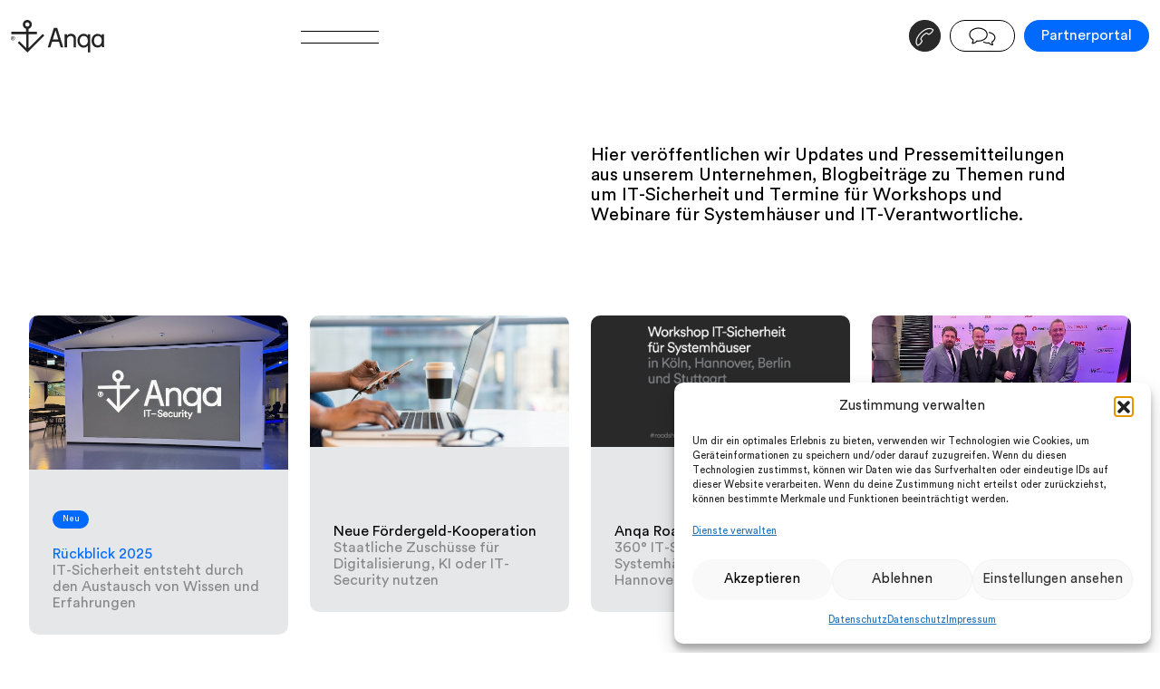

--- FILE ---
content_type: text/html; charset=UTF-8
request_url: https://anqa-itsecurity.de/news/
body_size: 85215
content:
<!doctype html>
<html lang="de-DE">
<head>
    <meta charset="utf-8">
    <meta name="description" content="">
    <meta name="viewport" content="width=device-width, initial-scale=1">
    <link rel="apple-touch-icon" sizes="57x57" href="https://anqa-itsecurity.de/wp-content/themes/anqa/assets/img/fav/apple-icon-57x57.png">
	<link rel="apple-touch-icon" sizes="60x60" href="https://anqa-itsecurity.de/wp-content/themes/anqa/assets/img/fav/apple-icon-60x60.png">
	<link rel="apple-touch-icon" sizes="72x72" href="https://anqa-itsecurity.de/wp-content/themes/anqa/assets/img/fav/apple-icon-72x72.png">
	<link rel="apple-touch-icon" sizes="76x76" href="https://anqa-itsecurity.de/wp-content/themes/anqa/assets/img/fav/apple-icon-76x76.png">
	<link rel="apple-touch-icon" sizes="114x114" href="https://anqa-itsecurity.de/wp-content/themes/anqa/assets/img/fav/apple-icon-114x114.png">
	<link rel="apple-touch-icon" sizes="120x120" href="https://anqa-itsecurity.de/wp-content/themes/anqa/assets/img/fav/apple-icon-120x120.png">
	<link rel="apple-touch-icon" sizes="144x144" href="https://anqa-itsecurity.de/wp-content/themes/anqa/assets/img/fav/apple-icon-144x144.png">
	<link rel="apple-touch-icon" sizes="152x152" href="https://anqa-itsecurity.de/wp-content/themes/anqa/assets/img/fav/apple-icon-152x152.png">
	<link rel="apple-touch-icon" sizes="180x180" href="https://anqa-itsecurity.de/wp-content/themes/anqa/assets/img/fav/apple-icon-180x180.png">
	<link rel="icon" type="image/png" sizes="192x192"  href="https://anqa-itsecurity.de/wp-content/themes/anqa/assets/img/fav/android-icon-192x192.png">
	<link rel="icon" type="image/png" sizes="32x32" href="https://anqa-itsecurity.de/wp-content/themes/anqa/assets/img/fav/favicon-32x32.png">
	<link rel="icon" type="image/png" sizes="96x96" href="https://anqa-itsecurity.de/wp-content/themes/anqa/assets/img/fav/favicon-96x96.png">
	<link rel="icon" type="image/png" sizes="16x16" href="https://anqa-itsecurity.de/wp-content/themes/anqa/assets/img/fav/favicon-16x16.png">
	<meta name="msapplication-TileImage" content="https://anqa-itsecurity.de/wp-content/themes/anqa/assets/img/fav/ms-icon-144x144.png">
    <meta name="theme-color" content="#ffffff">
    <meta name="format-detection" content="telephone=no">
    <style>
        @font-face {
            font-family:"Panton-Icons-A";
            src:url(" https://anqa-itsecurity.de/wp-content/themes/anqa/assets/font/Panton-Icons-A.woff2") format("woff2"),url(" https://anqa-itsecurity.de/wp-content/themes/anqa/assets/font/Panton-Icons-A.woff") format("woff"),url(" https://anqa-itsecurity.de/wp-content/themes/anqa/assets/font/Panton-Icons-A.otf") format("opentype");
            font-style:normal;font-weight:400;
        }

        @font-face {
            font-family:"Panton-Icons-B";
            src:url(" https://anqa-itsecurity.de/wp-content/themes/anqa/assets/font/PantonIcons-BRegular.woff2") format("woff2"),url(" https://anqa-itsecurity.de/wp-content/themes/anqa/assets/font/PantonIcons-BRegular.woff") format("woff");
            font-style:normal;font-weight:400;
        }
        @font-face {
            font-family:"Panton-Icons-C";
            src:url(" https://anqa-itsecurity.de/wp-content/themes/anqa/assets/font/Panton-Icons-C.woff2") format("woff2"),url(" https://anqa-itsecurity.de/wp-content/themes/anqa/assets/font/Panton-Icons-C.woff") format("woff"),url(" https://anqa-itsecurity.de/wp-content/themes/anqa/assets/font/Panton-Icons-C.otf") format("opentype");
            font-style:normal;font-weight:400;
        }
        @font-face {
            font-family:"Panton-Icons-D";
            src:url(" https://anqa-itsecurity.de/wp-content/themes/anqa/assets/font/Panton-Icons-D.woff2") format("woff2"),url(" https://anqa-itsecurity.de/wp-content/themes/anqa/assets/font/Panton-Icons-D.woff") format("woff"),url(" https://anqa-itsecurity.de/wp-content/themes/anqa/assets/font/Panton-Icons-D.otf") format("opentype");
            font-style:normal;font-weight:400;
        }  
        @font-face {
            font-family:"CircularStd";
            src:url("https://anqa-itsecurity.de/wp-content/themes/anqa/assets/font/CircularStd-Book.woff2") format("woff2"),url("https://anqa-itsecurity.de/wp-content/themes/anqa/assets/font/CircularStd-Book.woff") format("woff"),url("https://anqa-itsecurity.de/wp-content/themes/anqa/assets/font/CircularStd-Book.otf") format("opentype");
            font-style:normal;font-weight:400;
        }
    </style>
    <meta name='robots' content='index, follow, max-image-preview:large, max-snippet:-1, max-video-preview:-1' />

	<!-- This site is optimized with the Yoast SEO plugin v26.7 - https://yoast.com/wordpress/plugins/seo/ -->
	<title>Cyber Security Awareness mit Anqa IT-Security</title>
	<meta name="description" content="Cyber Security Awareness mit Phishing-Simulation und eLearning. Wir schulen Mitarbeitende im richtigen Umgang mit E-Mails und Daten." />
	<link rel="canonical" href="https://anqa-itsecurity.de/news/" />
	<meta property="og:locale" content="de_DE" />
	<meta property="og:type" content="article" />
	<meta property="og:title" content="Cyber Security Awareness mit Anqa IT-Security" />
	<meta property="og:description" content="Cyber Security Awareness mit Phishing-Simulation und eLearning. Wir schulen Mitarbeitende im richtigen Umgang mit E-Mails und Daten." />
	<meta property="og:url" content="https://anqa-itsecurity.de/news/" />
	<meta property="og:site_name" content="Anqa IT-Security - IT-Sicherheit aus Köln" />
	<meta property="article:modified_time" content="2024-12-04T11:59:34+00:00" />
	<meta name="twitter:card" content="summary_large_image" />
	<script type="application/ld+json" class="yoast-schema-graph">{"@context":"https://schema.org","@graph":[{"@type":"WebPage","@id":"https://anqa-itsecurity.de/news/","url":"https://anqa-itsecurity.de/news/","name":"Cyber Security Awareness mit Anqa IT-Security","isPartOf":{"@id":"https://anqa-itsecurity.de/#website"},"datePublished":"2024-05-02T12:18:42+00:00","dateModified":"2024-12-04T11:59:34+00:00","description":"Cyber Security Awareness mit Phishing-Simulation und eLearning. Wir schulen Mitarbeitende im richtigen Umgang mit E-Mails und Daten.","breadcrumb":{"@id":"https://anqa-itsecurity.de/news/#breadcrumb"},"inLanguage":"de","potentialAction":[{"@type":"ReadAction","target":["https://anqa-itsecurity.de/news/"]}]},{"@type":"BreadcrumbList","@id":"https://anqa-itsecurity.de/news/#breadcrumb","itemListElement":[{"@type":"ListItem","position":1,"name":"Startseite","item":"https://anqa-itsecurity.de/"},{"@type":"ListItem","position":2,"name":"News"}]},{"@type":"WebSite","@id":"https://anqa-itsecurity.de/#website","url":"https://anqa-itsecurity.de/","name":"Anqa IT-Security - IT-Sicherheit aus Köln","description":"IT-Sicherheit managed in Köln: Wir sind Managed Security Service Provider und Ihr Partner für IT-Sicherheit","potentialAction":[{"@type":"SearchAction","target":{"@type":"EntryPoint","urlTemplate":"https://anqa-itsecurity.de/?s={search_term_string}"},"query-input":{"@type":"PropertyValueSpecification","valueRequired":true,"valueName":"search_term_string"}}],"inLanguage":"de"}]}</script>
	<!-- / Yoast SEO plugin. -->


<link rel="alternate" title="oEmbed (JSON)" type="application/json+oembed" href="https://anqa-itsecurity.de/wp-json/oembed/1.0/embed?url=https%3A%2F%2Fanqa-itsecurity.de%2Fnews%2F" />
<link rel="alternate" title="oEmbed (XML)" type="text/xml+oembed" href="https://anqa-itsecurity.de/wp-json/oembed/1.0/embed?url=https%3A%2F%2Fanqa-itsecurity.de%2Fnews%2F&#038;format=xml" />
<style id='wp-img-auto-sizes-contain-inline-css' type='text/css'>
img:is([sizes=auto i],[sizes^="auto," i]){contain-intrinsic-size:3000px 1500px}
/*# sourceURL=wp-img-auto-sizes-contain-inline-css */
</style>
<style id='classic-theme-styles-inline-css' type='text/css'>
/*! This file is auto-generated */
.wp-block-button__link{color:#fff;background-color:#32373c;border-radius:9999px;box-shadow:none;text-decoration:none;padding:calc(.667em + 2px) calc(1.333em + 2px);font-size:1.125em}.wp-block-file__button{background:#32373c;color:#fff;text-decoration:none}
/*# sourceURL=/wp-includes/css/classic-themes.min.css */
</style>
<link rel='stylesheet' id='cmplz-general-css' href='https://anqa-itsecurity.de/wp-content/plugins/complianz-gdpr/assets/css/cookieblocker.min.css?ver=1765984762'  media='all' />
<link rel='stylesheet' id='app-css' href='https://anqa-itsecurity.de/wp-content/themes/anqa/dist/style.css?ver=2.1.2'  media='all' />
<link rel='stylesheet' id='sib-front-css-css' href='https://anqa-itsecurity.de/wp-content/plugins/mailin/css/mailin-front.css?ver=8de7a4ddd520a9380c28cabadeb35b15'  media='all' />
<script type="text/javascript" id="wpml-cookie-js-extra">
/* <![CDATA[ */
var wpml_cookies = {"wp-wpml_current_language":{"value":"de","expires":1,"path":"/"}};
var wpml_cookies = {"wp-wpml_current_language":{"value":"de","expires":1,"path":"/"}};
//# sourceURL=wpml-cookie-js-extra
/* ]]> */
</script>
<script  src="https://anqa-itsecurity.de/wp-content/plugins/sitepress-multilingual-cms/res/js/cookies/language-cookie.js?ver=486900" id="wpml-cookie-js" defer="defer" data-wp-strategy="defer"></script>
<script  src="https://anqa-itsecurity.de/wp-includes/js/jquery/jquery.min.js?ver=3.7.1" id="jquery-core-js"></script>
<script  src="https://anqa-itsecurity.de/wp-includes/js/jquery/jquery-migrate.min.js?ver=3.4.1" id="jquery-migrate-js"></script>
<script type="text/javascript" id="sib-front-js-js-extra">
/* <![CDATA[ */
var sibErrMsg = {"invalidMail":"Please fill out valid email address","requiredField":"Please fill out required fields","invalidDateFormat":"Please fill out valid date format","invalidSMSFormat":"Please fill out valid phone number"};
var ajax_sib_front_object = {"ajax_url":"https://anqa-itsecurity.de/wp-admin/admin-ajax.php","ajax_nonce":"c45a5c993e","flag_url":"https://anqa-itsecurity.de/wp-content/plugins/mailin/img/flags/"};
//# sourceURL=sib-front-js-js-extra
/* ]]> */
</script>
<script  src="https://anqa-itsecurity.de/wp-content/plugins/mailin/js/mailin-front.js?ver=1768490357" id="sib-front-js-js"></script>
<link rel="https://api.w.org/" href="https://anqa-itsecurity.de/wp-json/" /><link rel="alternate" title="JSON" type="application/json" href="https://anqa-itsecurity.de/wp-json/wp/v2/pages/95" />
<link rel='shortlink' href='https://anqa-itsecurity.de/?p=95' />
<meta name="generator" content="WPML ver:4.8.6 stt:1,3;" />
			<style>.cmplz-hidden {
					display: none !important;
				}</style><meta property="og:type" content="article" /><meta property="og:url" content="https://anqa-itsecurity.de/news/" /><meta property="og:title" content="News" /><meta property="og:image" content="https://anqa-itsecurity.de/wp-content/themes/anqa/assets/img/logo.svg" /><meta property="og:description" content="" />		<style type="text/css" id="wp-custom-css">
			ul li, ol li {
  margin-bottom: 0.2em !important;
  line-height: 1.3 !important;
}
		</style>
		<style id='global-styles-inline-css' type='text/css'>
:root{--wp--preset--aspect-ratio--square: 1;--wp--preset--aspect-ratio--4-3: 4/3;--wp--preset--aspect-ratio--3-4: 3/4;--wp--preset--aspect-ratio--3-2: 3/2;--wp--preset--aspect-ratio--2-3: 2/3;--wp--preset--aspect-ratio--16-9: 16/9;--wp--preset--aspect-ratio--9-16: 9/16;--wp--preset--color--black: #000000;--wp--preset--color--cyan-bluish-gray: #abb8c3;--wp--preset--color--white: #ffffff;--wp--preset--color--pale-pink: #f78da7;--wp--preset--color--vivid-red: #cf2e2e;--wp--preset--color--luminous-vivid-orange: #ff6900;--wp--preset--color--luminous-vivid-amber: #fcb900;--wp--preset--color--light-green-cyan: #7bdcb5;--wp--preset--color--vivid-green-cyan: #00d084;--wp--preset--color--pale-cyan-blue: #8ed1fc;--wp--preset--color--vivid-cyan-blue: #0693e3;--wp--preset--color--vivid-purple: #9b51e0;--wp--preset--gradient--vivid-cyan-blue-to-vivid-purple: linear-gradient(135deg,rgb(6,147,227) 0%,rgb(155,81,224) 100%);--wp--preset--gradient--light-green-cyan-to-vivid-green-cyan: linear-gradient(135deg,rgb(122,220,180) 0%,rgb(0,208,130) 100%);--wp--preset--gradient--luminous-vivid-amber-to-luminous-vivid-orange: linear-gradient(135deg,rgb(252,185,0) 0%,rgb(255,105,0) 100%);--wp--preset--gradient--luminous-vivid-orange-to-vivid-red: linear-gradient(135deg,rgb(255,105,0) 0%,rgb(207,46,46) 100%);--wp--preset--gradient--very-light-gray-to-cyan-bluish-gray: linear-gradient(135deg,rgb(238,238,238) 0%,rgb(169,184,195) 100%);--wp--preset--gradient--cool-to-warm-spectrum: linear-gradient(135deg,rgb(74,234,220) 0%,rgb(151,120,209) 20%,rgb(207,42,186) 40%,rgb(238,44,130) 60%,rgb(251,105,98) 80%,rgb(254,248,76) 100%);--wp--preset--gradient--blush-light-purple: linear-gradient(135deg,rgb(255,206,236) 0%,rgb(152,150,240) 100%);--wp--preset--gradient--blush-bordeaux: linear-gradient(135deg,rgb(254,205,165) 0%,rgb(254,45,45) 50%,rgb(107,0,62) 100%);--wp--preset--gradient--luminous-dusk: linear-gradient(135deg,rgb(255,203,112) 0%,rgb(199,81,192) 50%,rgb(65,88,208) 100%);--wp--preset--gradient--pale-ocean: linear-gradient(135deg,rgb(255,245,203) 0%,rgb(182,227,212) 50%,rgb(51,167,181) 100%);--wp--preset--gradient--electric-grass: linear-gradient(135deg,rgb(202,248,128) 0%,rgb(113,206,126) 100%);--wp--preset--gradient--midnight: linear-gradient(135deg,rgb(2,3,129) 0%,rgb(40,116,252) 100%);--wp--preset--font-size--small: 13px;--wp--preset--font-size--medium: 20px;--wp--preset--font-size--large: 36px;--wp--preset--font-size--x-large: 42px;--wp--preset--spacing--20: 0.44rem;--wp--preset--spacing--30: 0.67rem;--wp--preset--spacing--40: 1rem;--wp--preset--spacing--50: 1.5rem;--wp--preset--spacing--60: 2.25rem;--wp--preset--spacing--70: 3.38rem;--wp--preset--spacing--80: 5.06rem;--wp--preset--shadow--natural: 6px 6px 9px rgba(0, 0, 0, 0.2);--wp--preset--shadow--deep: 12px 12px 50px rgba(0, 0, 0, 0.4);--wp--preset--shadow--sharp: 6px 6px 0px rgba(0, 0, 0, 0.2);--wp--preset--shadow--outlined: 6px 6px 0px -3px rgb(255, 255, 255), 6px 6px rgb(0, 0, 0);--wp--preset--shadow--crisp: 6px 6px 0px rgb(0, 0, 0);}:where(.is-layout-flex){gap: 0.5em;}:where(.is-layout-grid){gap: 0.5em;}body .is-layout-flex{display: flex;}.is-layout-flex{flex-wrap: wrap;align-items: center;}.is-layout-flex > :is(*, div){margin: 0;}body .is-layout-grid{display: grid;}.is-layout-grid > :is(*, div){margin: 0;}:where(.wp-block-columns.is-layout-flex){gap: 2em;}:where(.wp-block-columns.is-layout-grid){gap: 2em;}:where(.wp-block-post-template.is-layout-flex){gap: 1.25em;}:where(.wp-block-post-template.is-layout-grid){gap: 1.25em;}.has-black-color{color: var(--wp--preset--color--black) !important;}.has-cyan-bluish-gray-color{color: var(--wp--preset--color--cyan-bluish-gray) !important;}.has-white-color{color: var(--wp--preset--color--white) !important;}.has-pale-pink-color{color: var(--wp--preset--color--pale-pink) !important;}.has-vivid-red-color{color: var(--wp--preset--color--vivid-red) !important;}.has-luminous-vivid-orange-color{color: var(--wp--preset--color--luminous-vivid-orange) !important;}.has-luminous-vivid-amber-color{color: var(--wp--preset--color--luminous-vivid-amber) !important;}.has-light-green-cyan-color{color: var(--wp--preset--color--light-green-cyan) !important;}.has-vivid-green-cyan-color{color: var(--wp--preset--color--vivid-green-cyan) !important;}.has-pale-cyan-blue-color{color: var(--wp--preset--color--pale-cyan-blue) !important;}.has-vivid-cyan-blue-color{color: var(--wp--preset--color--vivid-cyan-blue) !important;}.has-vivid-purple-color{color: var(--wp--preset--color--vivid-purple) !important;}.has-black-background-color{background-color: var(--wp--preset--color--black) !important;}.has-cyan-bluish-gray-background-color{background-color: var(--wp--preset--color--cyan-bluish-gray) !important;}.has-white-background-color{background-color: var(--wp--preset--color--white) !important;}.has-pale-pink-background-color{background-color: var(--wp--preset--color--pale-pink) !important;}.has-vivid-red-background-color{background-color: var(--wp--preset--color--vivid-red) !important;}.has-luminous-vivid-orange-background-color{background-color: var(--wp--preset--color--luminous-vivid-orange) !important;}.has-luminous-vivid-amber-background-color{background-color: var(--wp--preset--color--luminous-vivid-amber) !important;}.has-light-green-cyan-background-color{background-color: var(--wp--preset--color--light-green-cyan) !important;}.has-vivid-green-cyan-background-color{background-color: var(--wp--preset--color--vivid-green-cyan) !important;}.has-pale-cyan-blue-background-color{background-color: var(--wp--preset--color--pale-cyan-blue) !important;}.has-vivid-cyan-blue-background-color{background-color: var(--wp--preset--color--vivid-cyan-blue) !important;}.has-vivid-purple-background-color{background-color: var(--wp--preset--color--vivid-purple) !important;}.has-black-border-color{border-color: var(--wp--preset--color--black) !important;}.has-cyan-bluish-gray-border-color{border-color: var(--wp--preset--color--cyan-bluish-gray) !important;}.has-white-border-color{border-color: var(--wp--preset--color--white) !important;}.has-pale-pink-border-color{border-color: var(--wp--preset--color--pale-pink) !important;}.has-vivid-red-border-color{border-color: var(--wp--preset--color--vivid-red) !important;}.has-luminous-vivid-orange-border-color{border-color: var(--wp--preset--color--luminous-vivid-orange) !important;}.has-luminous-vivid-amber-border-color{border-color: var(--wp--preset--color--luminous-vivid-amber) !important;}.has-light-green-cyan-border-color{border-color: var(--wp--preset--color--light-green-cyan) !important;}.has-vivid-green-cyan-border-color{border-color: var(--wp--preset--color--vivid-green-cyan) !important;}.has-pale-cyan-blue-border-color{border-color: var(--wp--preset--color--pale-cyan-blue) !important;}.has-vivid-cyan-blue-border-color{border-color: var(--wp--preset--color--vivid-cyan-blue) !important;}.has-vivid-purple-border-color{border-color: var(--wp--preset--color--vivid-purple) !important;}.has-vivid-cyan-blue-to-vivid-purple-gradient-background{background: var(--wp--preset--gradient--vivid-cyan-blue-to-vivid-purple) !important;}.has-light-green-cyan-to-vivid-green-cyan-gradient-background{background: var(--wp--preset--gradient--light-green-cyan-to-vivid-green-cyan) !important;}.has-luminous-vivid-amber-to-luminous-vivid-orange-gradient-background{background: var(--wp--preset--gradient--luminous-vivid-amber-to-luminous-vivid-orange) !important;}.has-luminous-vivid-orange-to-vivid-red-gradient-background{background: var(--wp--preset--gradient--luminous-vivid-orange-to-vivid-red) !important;}.has-very-light-gray-to-cyan-bluish-gray-gradient-background{background: var(--wp--preset--gradient--very-light-gray-to-cyan-bluish-gray) !important;}.has-cool-to-warm-spectrum-gradient-background{background: var(--wp--preset--gradient--cool-to-warm-spectrum) !important;}.has-blush-light-purple-gradient-background{background: var(--wp--preset--gradient--blush-light-purple) !important;}.has-blush-bordeaux-gradient-background{background: var(--wp--preset--gradient--blush-bordeaux) !important;}.has-luminous-dusk-gradient-background{background: var(--wp--preset--gradient--luminous-dusk) !important;}.has-pale-ocean-gradient-background{background: var(--wp--preset--gradient--pale-ocean) !important;}.has-electric-grass-gradient-background{background: var(--wp--preset--gradient--electric-grass) !important;}.has-midnight-gradient-background{background: var(--wp--preset--gradient--midnight) !important;}.has-small-font-size{font-size: var(--wp--preset--font-size--small) !important;}.has-medium-font-size{font-size: var(--wp--preset--font-size--medium) !important;}.has-large-font-size{font-size: var(--wp--preset--font-size--large) !important;}.has-x-large-font-size{font-size: var(--wp--preset--font-size--x-large) !important;}
/*# sourceURL=global-styles-inline-css */
</style>
</head>
<body data-cmplz=2 class="wp-singular page-template page-template-page-module page-template-page-module-php page page-id-95 wp-theme-anqa">
<header id="header">
    <div class="container-fluid">
        <div class="row">
            <div class="col col-md-3 col-lg-3">
                <a href="https://anqa-itsecurity.de" title="Anqa IT-Security &#8211; IT-Sicherheit aus Köln" id="header__logo">
                    <svg version="1.1" id="Ebene_1" xmlns="http://www.w3.org/2000/svg" x="0" y="0" viewBox="0 0 109.5 38.2" style="enable-background:new 0 0 109.5 38.2" xml:space="preserve"><style>.st0{fill:#292929}</style><path class="st0" d="M50.4 9.4 43.3 32h3l2-6.5h8.1l2 6.4v.1h3l-7-22.6h-4zm5.2 13.3h-6.4l3.2-10.5 3.2 10.5zM70.6 16.2c-2.1 0-3.8.8-4.8 2.3v-1.9h-2.7V32h2.7v-8.6c0-2.7 1.7-4.6 4.1-4.6 3.3 0 3.8 2.5 3.8 4V32h2.7v-9.6c.2-3.8-2.1-6.2-5.8-6.2zM90.3 18.7c-.7-1.3-2.3-2.5-4.9-2.5-4.2 0-7.3 3.4-7.3 8.1s3.1 8.1 7.3 8.1c2.5 0 4.1-1.2 4.9-2.4v7.9H93V16.7h-2.7v2zm0 5.6c0 3.4-1.9 5.6-4.7 5.6-2.8 0-4.8-2.3-4.8-5.6s1.9-5.6 4.8-5.6 4.7 2.2 4.7 5.6zM109.5 31.8c-.1-.9-.2-1.9-.2-2.8V16.7h-2.7v2c-.7-1.2-2.2-2.4-4.8-2.4-4.1 0-7.1 3.3-7.1 7.9 0 4.8 2.9 8.1 7.1 8.1 2.5 0 4.1-1.3 4.8-2.6 0 1 .1 1.8.2 2.1v.1h2.6l.1-.1zm-2.9-7.6c0 3.4-1.8 5.6-4.5 5.6-2.8 0-4.6-2.3-4.6-5.6s1.8-5.5 4.7-5.5c2.7.1 4.4 2.2 4.4 5.5zM39.3 18.3l-1.9-1.9-16.6 16.5V16.6h9.7v-2.7h-9.7v-3.5c2.3-.6 3.8-2.7 3.8-5.1 0-2.9-2.4-5.3-5.3-5.3S14 2.4 14 5.3c0 2.4 1.6 4.5 3.9 5.1v3.5H.4v2.7H18V33l-.1-.1-7.9-8-1.9 1.9 11.3 11.3 19.9-19.8zm-22.5-13c0-1.4 1.1-2.5 2.5-2.5s2.5 1.1 2.5 2.5-1.1 2.5-2.5 2.5c-1.3 0-2.5-1.1-2.5-2.5z"/><path class="st0" d="M2.4 19c1.3 0 2.4 1.1 2.4 2.4 0 1.3-1.1 2.4-2.4 2.4-1.3 0-2.4-1.1-2.4-2.4C0 20.1 1.1 19 2.4 19zm0 4.4c1.1 0 1.9-.9 1.9-2s-.8-2-1.9-2-1.9.8-1.9 2c0 1.1.8 2 1.9 2zm-.3-.7h-.5V20h.9c.5 0 .9.4.9.8s-.2.7-.6.8l.6 1h-.5l-.6-1h-.2v1.1zm.3-1.4c.3 0 .5-.1.5-.4 0-.3-.2-.4-.5-.4h-.3v.8h.3z"/></svg>                </a>
            </div>
            <div class="col col-md-2 col-lg-3">
                <a href="javascript:;" id="header__navbutton">
                    <span></span>
                    <span></span>
                </a>
            </div>
            <div class="col col-md-7 col-lg-6 d-flex">
                <ul id="header__buttons">
                    
                                                            <li>
                        <a href="javascript:;" id="header__buttons__phone" class="button button--circle button--outline button--icon button--lightblack">
                            v
                        </a>
                        <ul class="header__phone">
                                                        <li>
                                <span>Infos</span>
                                                                    <a href="tel:004922032020780" target="_self">+49 2203 202 07–80</a>
                                                            </li>
                                                        <li>
                                <span>Vertrieb</span>
                                                                    <a href="tel:004922032020781" target="_blank">+49 2203 202 07–81</a>
                                                            </li>
                                                        <li>
                                <span>Buchhaltung</span>
                                                                    <a href="tel:004922032020785" target="_blank">+49 2203 202 07–85</a>
                                                            </li>
                                                        <li>
                                <span>UTM-Support</span>
                                                                    <a href="tel:004922032020788" target="_self">+49 2203 202 07–88</a>
                                                            </li>
                                                        <li>
                                <span>Awareness-Team</span>
                                                                    <a href="tel:004922032906363" target="_self">+49 2203 290 63–63</a>
                                                            </li>
                                                    </ul>
                    </li>
                                                            <li>
                        <a href="mailto:info@anqa-itsecurity.de" id="header__buttons__email" class="button button--outline button--padding button--icon">
                        j
                        </a>
                    </li>
                                        <li>
                                                <a href="https://anqa-itsecurity.de/wp-login.php" id="header__buttons__login" class="button button--blue">
                            Partnerportal                        </a>
                                                
                    </li>
                </ul>
            </div>
        </div>
    </div>
</header>

<div id="navigation">
    <div class="container-fluid">
        <div class="row">
            <div class="col-md-2 offset-md-3">
                <nav class="navigation__main">
                    <ul id="menu-hauptmenue" class="header__navigation__list"><li id="menu-item-3320" class="menu-item menu-item-type-post_type menu-item-object-page menu-item-home menu-item-3320 navigation__list__item"><a href="https://anqa-itsecurity.de/">Wir</a></li>
<li id="menu-item-3322" class="menu-item menu-item-type-post_type menu-item-object-page menu-item-3322 navigation__list__item"><a href="https://anqa-itsecurity.de/managed-security-services/">Services</a></li>
<li id="menu-item-3324" class="menu-item menu-item-type-post_type menu-item-object-page menu-item-3324 navigation__list__item"><a href="https://anqa-itsecurity.de/partner-it-sicherheit/">Partner</a></li>
<li id="menu-item-3323" class="menu-item menu-item-type-post_type menu-item-object-page current-menu-item page_item page-item-95 current_page_item menu-item-3323 navigation__list__item"><a href="https://anqa-itsecurity.de/news/" aria-current="page">News</a></li>
<li id="menu-item-3321" class="menu-item menu-item-type-post_type menu-item-object-page menu-item-3321 navigation__list__item"><a href="https://anqa-itsecurity.de/managed-security-service-provider-2/">FAQ</a></li>
</ul>                    <div class="navigation__main__sub">
                    <ul id="menu-submenu" class="header__navigation__list"><li id="menu-item-5317" class="menu-item menu-item-type-post_type menu-item-object-page menu-item-5317"><a href="https://anqa-itsecurity.de/managed-security-services/utm-firewall/">UTM-Firewalls</a></li>
<li id="menu-item-5310" class="menu-item menu-item-type-post_type menu-item-object-page menu-item-5310"><a href="https://anqa-itsecurity.de/managed-security-services/cloud-utm/">Cloud-UTM</a></li>
<li id="menu-item-5311" class="menu-item menu-item-type-post_type menu-item-object-page menu-item-5311"><a href="https://anqa-itsecurity.de/managed-security-services/security-awareness/">Cyber Security Awareness</a></li>
<li id="menu-item-5313" class="menu-item menu-item-type-post_type menu-item-object-page menu-item-5313"><a href="https://anqa-itsecurity.de/managed-security-services/digitaler-ersthelfer-2/">Digitaler Ersthelfer</a></li>
<li id="menu-item-5312" class="menu-item menu-item-type-post_type menu-item-object-page menu-item-5312"><a href="https://anqa-itsecurity.de/managed-security-services/dark-web-monitoring-2/">Dark Web Monitoring</a></li>
<li id="menu-item-5483" class="menu-item menu-item-type-post_type menu-item-object-page menu-item-5483"><a href="https://anqa-itsecurity.de/managed-security-services/anqa-academy/">Anqa Academy</a></li>
<li id="menu-item-5316" class="menu-item menu-item-type-post_type menu-item-object-page menu-item-5316"><a href="https://anqa-itsecurity.de/managed-security-services/schwachstellenscan-pentesting/">Schwachstellenscan &#038; Pentesting</a></li>
<li id="menu-item-5315" class="menu-item menu-item-type-post_type menu-item-object-page menu-item-5315"><a href="https://anqa-itsecurity.de/managed-security-services/it-security-consulting/">IT-Security Consulting</a></li>
<li id="menu-item-5314" class="menu-item menu-item-type-post_type menu-item-object-page menu-item-5314"><a href="https://anqa-itsecurity.de/managed-security-services/endpoint-protection-2/">Endpoint Protection</a></li>
<li id="menu-item-5516" class="menu-item menu-item-type-post_type menu-item-object-page menu-item-5516"><a href="https://anqa-itsecurity.de/managed-security-services/notfall-hotline/">Notfall-Hotline</a></li>
</ul> 
                    </div>
                    <ul class="d-md-none mobile-logins">
                                                <li>
                            <a href="https://anqa-itsecurity.de/wp-login.php" id="" class="button button--blue">
                                Partnerportal                            </a>
                        </li>
                                            </ul>
                </nav>
                <br>
                <nav class="navigation__legal">
                    <ul id="menu-header-legal" class="header__navigation__list"><li id="menu-item-3350" class="menu-item menu-item-type-post_type menu-item-object-page menu-item-privacy-policy menu-item-3350"><a rel="privacy-policy" href="https://anqa-itsecurity.de/datenschutz/">Datenschutz</a></li>
<li id="menu-item-3349" class="menu-item menu-item-type-post_type menu-item-object-page menu-item-3349"><a href="https://anqa-itsecurity.de/impressum/">Impressum</a></li>
</ul> 
                </nav>
            </div>
    
                <nav class="navigation__social">
                    <ul id="menu-header-social" class="header__navigation__list"><li id="menu-item-3346" class="menu-item menu-item-type-custom menu-item-object-custom menu-item-3346"><a target="_blank" href="https://www.linkedin.com/company/9276521/admin/feed/posts/">LinkedIn</a></li>
<li id="menu-item-3347" class="menu-item menu-item-type-custom menu-item-object-custom menu-item-3347"><a target="_blank" href="https://www.instagram.com/anqa.itsecurity/">Instagram</a></li>
<li id="menu-item-3348" class="menu-item menu-item-type-custom menu-item-object-custom menu-item-3348"><a target="_blank" href="https://www.facebook.com/anqa.itsicherheit">facebook</a></li>
</ul> 
                </nav>
        
            <div class="col-md-4 submenu">
                <nav class="navigation__submenu">
                    <ul id="menu-submenu-1" class="header__navigation__list"><li class="menu-item menu-item-type-post_type menu-item-object-page menu-item-5317"><a href="https://anqa-itsecurity.de/managed-security-services/utm-firewall/">UTM-Firewalls</a></li>
<li class="menu-item menu-item-type-post_type menu-item-object-page menu-item-5310"><a href="https://anqa-itsecurity.de/managed-security-services/cloud-utm/">Cloud-UTM</a></li>
<li class="menu-item menu-item-type-post_type menu-item-object-page menu-item-5311"><a href="https://anqa-itsecurity.de/managed-security-services/security-awareness/">Cyber Security Awareness</a></li>
<li class="menu-item menu-item-type-post_type menu-item-object-page menu-item-5313"><a href="https://anqa-itsecurity.de/managed-security-services/digitaler-ersthelfer-2/">Digitaler Ersthelfer</a></li>
<li class="menu-item menu-item-type-post_type menu-item-object-page menu-item-5312"><a href="https://anqa-itsecurity.de/managed-security-services/dark-web-monitoring-2/">Dark Web Monitoring</a></li>
<li class="menu-item menu-item-type-post_type menu-item-object-page menu-item-5483"><a href="https://anqa-itsecurity.de/managed-security-services/anqa-academy/">Anqa Academy</a></li>
<li class="menu-item menu-item-type-post_type menu-item-object-page menu-item-5316"><a href="https://anqa-itsecurity.de/managed-security-services/schwachstellenscan-pentesting/">Schwachstellenscan &#038; Pentesting</a></li>
<li class="menu-item menu-item-type-post_type menu-item-object-page menu-item-5315"><a href="https://anqa-itsecurity.de/managed-security-services/it-security-consulting/">IT-Security Consulting</a></li>
<li class="menu-item menu-item-type-post_type menu-item-object-page menu-item-5314"><a href="https://anqa-itsecurity.de/managed-security-services/endpoint-protection-2/">Endpoint Protection</a></li>
<li class="menu-item menu-item-type-post_type menu-item-object-page menu-item-5516"><a href="https://anqa-itsecurity.de/managed-security-services/notfall-hotline/">Notfall-Hotline</a></li>
</ul> 
                </nav>
            </div>
        </div>
    </div>
</div>

<main id="main">


<div class="module module--before-hero">
    <div class="container">
        <div class="row">
            <div class="col-md-6 offset-md-6">
                <p>Hier veröffentlichen wir Updates und Pressemitteilungen aus unserem Unternehmen, Blogbeiträge zu Themen rund um IT-Sicherheit und Termine für Workshops und Webinare für Systemhäuser und IT-Verantwortliche.</p>
            </div>
        </div>
    </div>
</div>
<div class="module module--news">
    <div class="container-fluid">
        <div class="row">

                    
            <div class="col-lg-3 col-md-6 d-flex">
                <div class="news__entry news__entry--new">
                    <div class="news__entry__image">
                        <a href="https://anqa-itsecurity.de/rueckblick-2025/" title="Rückblick 2025">
                            <img width="1139" height="679" src="https://anqa-itsecurity.de/wp-content/uploads/2026/01/itsicherheit-mssp-koeln.jpg" class="responsive wp-post-image" alt="" decoding="async" fetchpriority="high" srcset="https://anqa-itsecurity.de/wp-content/uploads/2026/01/itsicherheit-mssp-koeln.jpg 1139w, https://anqa-itsecurity.de/wp-content/uploads/2026/01/itsicherheit-mssp-koeln-300x179.jpg 300w, https://anqa-itsecurity.de/wp-content/uploads/2026/01/itsicherheit-mssp-koeln-1024x610.jpg 1024w, https://anqa-itsecurity.de/wp-content/uploads/2026/01/itsicherheit-mssp-koeln-768x458.jpg 768w" sizes="(max-width: 1139px) 100vw, 1139px" loading="lazy" />                        </a>
                    </div>
                    <div class="news__entry__teaser">
                        <a href="https://anqa-itsecurity.de/rueckblick-2025/" title="Rückblick 2025">
                                                            <span class="news__entry__teaser__new">Neu</span>
                                                        <h2>Rückblick 2025</h2>
                            <p>IT-Sicherheit entsteht durch den Austausch von Wissen und Erfahrungen</p>
                        </a>
                    </div>
                </div>
                
            </div>
            
            
            
                        
            <div class="col-lg-3 col-md-6 d-flex">
                <div class="news__entry ">
                    <div class="news__entry__image">
                        <a href="https://anqa-itsecurity.de/neue-foerdergeld-kooperation/" title="Neue Fördergeld-Kooperation">
                            <img width="1140" height="579" src="https://anqa-itsecurity.de/wp-content/uploads/2025/11/foerdergeld-zuschuss-systemhaus.jpg" class="responsive wp-post-image" alt="" decoding="async" srcset="https://anqa-itsecurity.de/wp-content/uploads/2025/11/foerdergeld-zuschuss-systemhaus.jpg 1140w, https://anqa-itsecurity.de/wp-content/uploads/2025/11/foerdergeld-zuschuss-systemhaus-300x152.jpg 300w, https://anqa-itsecurity.de/wp-content/uploads/2025/11/foerdergeld-zuschuss-systemhaus-1024x520.jpg 1024w, https://anqa-itsecurity.de/wp-content/uploads/2025/11/foerdergeld-zuschuss-systemhaus-768x390.jpg 768w" sizes="(max-width: 1140px) 100vw, 1140px" loading="lazy" />                        </a>
                    </div>
                    <div class="news__entry__teaser">
                        <a href="https://anqa-itsecurity.de/neue-foerdergeld-kooperation/" title="Neue Fördergeld-Kooperation">
                                                        <h2>Neue Fördergeld-Kooperation</h2>
                            <p>Staatliche Zuschüsse für Digitalisierung, KI oder IT-Security nutzen</p>
                        </a>
                    </div>
                </div>
                
            </div>
            
            
            
                        
            <div class="col-lg-3 col-md-6 d-flex">
                <div class="news__entry ">
                    <div class="news__entry__image">
                        <a href="https://anqa-itsecurity.de/roadshow2025/" title="Anqa Roadshow 2025">
                            <img width="2375" height="1208" src="https://anqa-itsecurity.de/wp-content/uploads/2025/03/roadshow25.jpg" class="responsive wp-post-image" alt="" decoding="async" srcset="https://anqa-itsecurity.de/wp-content/uploads/2025/03/roadshow25.jpg 2375w, https://anqa-itsecurity.de/wp-content/uploads/2025/03/roadshow25-300x153.jpg 300w, https://anqa-itsecurity.de/wp-content/uploads/2025/03/roadshow25-1024x521.jpg 1024w, https://anqa-itsecurity.de/wp-content/uploads/2025/03/roadshow25-768x391.jpg 768w, https://anqa-itsecurity.de/wp-content/uploads/2025/03/roadshow25-1536x781.jpg 1536w, https://anqa-itsecurity.de/wp-content/uploads/2025/03/roadshow25-2048x1042.jpg 2048w" sizes="(max-width: 2375px) 100vw, 2375px" loading="lazy" />                        </a>
                    </div>
                    <div class="news__entry__teaser">
                        <a href="https://anqa-itsecurity.de/roadshow2025/" title="Anqa Roadshow 2025">
                                                        <h2>Anqa Roadshow 2025</h2>
                            <p>360° IT-Sicherheit für Systemhäuser in Köln, Hannover, Berlin, Stuttgart
</p>
                        </a>
                    </div>
                </div>
                
            </div>
            
            
            
                        
            <div class="col-lg-3 col-md-6 d-flex">
                <div class="news__entry ">
                    <div class="news__entry__image">
                        <a href="https://anqa-itsecurity.de/anqa-unter-top-3-mssp-des-jahres/" title="Anqa unter Top 3 "MSSP des Jahres"">
                            <img width="1140" height="580" src="https://anqa-itsecurity.de/wp-content/uploads/2025/10/mssp-des-jahres-crn.jpg" class="responsive wp-post-image" alt="" decoding="async" loading="lazy" srcset="https://anqa-itsecurity.de/wp-content/uploads/2025/10/mssp-des-jahres-crn.jpg 1140w, https://anqa-itsecurity.de/wp-content/uploads/2025/10/mssp-des-jahres-crn-300x153.jpg 300w, https://anqa-itsecurity.de/wp-content/uploads/2025/10/mssp-des-jahres-crn-1024x521.jpg 1024w, https://anqa-itsecurity.de/wp-content/uploads/2025/10/mssp-des-jahres-crn-768x391.jpg 768w" sizes="auto, (max-width: 1140px) 100vw, 1140px" />                        </a>
                    </div>
                    <div class="news__entry__teaser">
                        <a href="https://anqa-itsecurity.de/anqa-unter-top-3-mssp-des-jahres/" title="Anqa unter Top 3 "MSSP des Jahres"">
                                                        <h2>Anqa unter Top 3 "MSSP des Jahres"</h2>
                            <p>Anqa bei den CRN Channel Awards 2025 in zwei Kategorien unter Top 3</p>
                        </a>
                    </div>
                </div>
                
            </div>
            
            
            
                        
            <div class="col-lg-3 col-md-6 d-flex">
                <div class="news__entry ">
                    <div class="news__entry__image">
                        <a href="https://anqa-itsecurity.de/anqa-roadshow-in-berlin/" title="Anqa Roadshow in Berlin">
                            <img width="1140" height="586" src="https://anqa-itsecurity.de/wp-content/uploads/2025/10/IMG_4897.jpg" class="responsive wp-post-image" alt="" decoding="async" loading="lazy" srcset="https://anqa-itsecurity.de/wp-content/uploads/2025/10/IMG_4897.jpg 1140w, https://anqa-itsecurity.de/wp-content/uploads/2025/10/IMG_4897-300x154.jpg 300w, https://anqa-itsecurity.de/wp-content/uploads/2025/10/IMG_4897-1024x526.jpg 1024w, https://anqa-itsecurity.de/wp-content/uploads/2025/10/IMG_4897-768x395.jpg 768w" sizes="auto, (max-width: 1140px) 100vw, 1140px" />                        </a>
                    </div>
                    <div class="news__entry__teaser">
                        <a href="https://anqa-itsecurity.de/anqa-roadshow-in-berlin/" title="Anqa Roadshow in Berlin">
                                                        <h2>Anqa Roadshow in Berlin</h2>
                            <p>Begeisterung für Cybersecurity beim Workshop für Systemhäuser</p>
                        </a>
                    </div>
                </div>
                
            </div>
            
            
            
                        
            <div class="col-lg-3 col-md-6 d-flex">
                <div class="news__entry ">
                    <div class="news__entry__image">
                        <a href="https://anqa-itsecurity.de/neue-utm-firewall-s-88i/" title="Neue UTM-Firewall S-88i">
                            <img width="2560" height="1336" src="https://anqa-itsecurity.de/wp-content/uploads/2024/05/Home-Office-Awareness-1-e1586242788103-scaled.jpg" class="responsive wp-post-image" alt="" decoding="async" loading="lazy" srcset="https://anqa-itsecurity.de/wp-content/uploads/2024/05/Home-Office-Awareness-1-e1586242788103-scaled.jpg 2560w, https://anqa-itsecurity.de/wp-content/uploads/2024/05/Home-Office-Awareness-1-e1586242788103-300x157.jpg 300w, https://anqa-itsecurity.de/wp-content/uploads/2024/05/Home-Office-Awareness-1-e1586242788103-1024x535.jpg 1024w, https://anqa-itsecurity.de/wp-content/uploads/2024/05/Home-Office-Awareness-1-e1586242788103-768x401.jpg 768w, https://anqa-itsecurity.de/wp-content/uploads/2024/05/Home-Office-Awareness-1-e1586242788103-1536x802.jpg 1536w, https://anqa-itsecurity.de/wp-content/uploads/2024/05/Home-Office-Awareness-1-e1586242788103-2048x1069.jpg 2048w" sizes="auto, (max-width: 2560px) 100vw, 2560px" />                        </a>
                    </div>
                    <div class="news__entry__teaser">
                        <a href="https://anqa-itsecurity.de/neue-utm-firewall-s-88i/" title="Neue UTM-Firewall S-88i">
                                                        <h2>Neue UTM-Firewall S-88i</h2>
                            <p>Maximaler IT-Schutz für kleine Unternehmen und Home-Offices</p>
                        </a>
                    </div>
                </div>
                
            </div>
            
            
            
                        
            <div class="col-lg-3 col-md-6 d-flex">
                <div class="news__entry ">
                    <div class="news__entry__image">
                        <a href="https://anqa-itsecurity.de/servereye-partnertag/" title="servereye Partnertag 2025">
                            <img width="1140" height="579" src="https://anqa-itsecurity.de/wp-content/uploads/2025/09/servereye-partnertag.jpg" class="responsive wp-post-image" alt="" decoding="async" loading="lazy" srcset="https://anqa-itsecurity.de/wp-content/uploads/2025/09/servereye-partnertag.jpg 1140w, https://anqa-itsecurity.de/wp-content/uploads/2025/09/servereye-partnertag-300x152.jpg 300w, https://anqa-itsecurity.de/wp-content/uploads/2025/09/servereye-partnertag-1024x520.jpg 1024w, https://anqa-itsecurity.de/wp-content/uploads/2025/09/servereye-partnertag-768x390.jpg 768w" sizes="auto, (max-width: 1140px) 100vw, 1140px" />                        </a>
                    </div>
                    <div class="news__entry__teaser">
                        <a href="https://anqa-itsecurity.de/servereye-partnertag/" title="servereye Partnertag 2025">
                                                        <h2>servereye Partnertag 2025</h2>
                            <p>Treffen Sie uns auf dem ServerEye Partnertag in Eppelborn im Saarland</p>
                        </a>
                    </div>
                </div>
                
            </div>
            
            
            
                        
            <div class="col-lg-3 col-md-6 d-flex">
                <div class="news__entry ">
                    <div class="news__entry__image">
                        <a href="https://anqa-itsecurity.de/projektmanagerin-security-awareness-m-w-d/" title="Projektmanager:in Security Awareness (m/w/d)">
                            <img width="1140" height="580" src="https://anqa-itsecurity.de/wp-content/uploads/2025/08/projektmanager-security-awareness.png" class="responsive wp-post-image" alt="" decoding="async" loading="lazy" srcset="https://anqa-itsecurity.de/wp-content/uploads/2025/08/projektmanager-security-awareness.png 1140w, https://anqa-itsecurity.de/wp-content/uploads/2025/08/projektmanager-security-awareness-300x153.png 300w, https://anqa-itsecurity.de/wp-content/uploads/2025/08/projektmanager-security-awareness-1024x521.png 1024w, https://anqa-itsecurity.de/wp-content/uploads/2025/08/projektmanager-security-awareness-768x391.png 768w" sizes="auto, (max-width: 1140px) 100vw, 1140px" />                        </a>
                    </div>
                    <div class="news__entry__teaser">
                        <a href="https://anqa-itsecurity.de/projektmanagerin-security-awareness-m-w-d/" title="Projektmanager:in Security Awareness (m/w/d)">
                                                        <h2>Projektmanager:in Security Awareness (m/w/d)</h2>
                            <p>Wir suchen Unterstützung für unser Team Security Awareness</p>
                        </a>
                    </div>
                </div>
                
            </div>
            
            
            
                        
            <div class="col-lg-3 col-md-6 d-flex">
                <div class="news__entry ">
                    <div class="news__entry__image">
                        <a href="https://anqa-itsecurity.de/workshop-it-sicherheit-hannover/" title="Workshop IT-Sicherheit Hannover">
                            <img width="1140" height="585" src="https://anqa-itsecurity.de/wp-content/uploads/2025/06/anqa-roadshow-hannnover.jpg" class="responsive wp-post-image" alt="" decoding="async" loading="lazy" srcset="https://anqa-itsecurity.de/wp-content/uploads/2025/06/anqa-roadshow-hannnover.jpg 1140w, https://anqa-itsecurity.de/wp-content/uploads/2025/06/anqa-roadshow-hannnover-300x154.jpg 300w, https://anqa-itsecurity.de/wp-content/uploads/2025/06/anqa-roadshow-hannnover-1024x525.jpg 1024w, https://anqa-itsecurity.de/wp-content/uploads/2025/06/anqa-roadshow-hannnover-768x394.jpg 768w" sizes="auto, (max-width: 1140px) 100vw, 1140px" />                        </a>
                    </div>
                    <div class="news__entry__teaser">
                        <a href="https://anqa-itsecurity.de/workshop-it-sicherheit-hannover/" title="Workshop IT-Sicherheit Hannover">
                                                        <h2>Workshop IT-Sicherheit Hannover</h2>
                            <p>Zwischenbilanz Anqa Roadshow 2025: Hannover begeistert mit Know-How und Vernetzung</p>
                        </a>
                    </div>
                </div>
                
            </div>
            
            
            
                        
            <div class="col-lg-3 col-md-6 d-flex">
                <div class="news__entry ">
                    <div class="news__entry__image">
                        <a href="https://anqa-itsecurity.de/schwachstellenscans-ab-sofort-auch-monatlich/" title="Schwachstellenscan jetzt auch monatlich">
                            <img width="1140" height="566" src="https://anqa-itsecurity.de/wp-content/uploads/2025/05/schwachstellenscan.jpg" class="responsive wp-post-image" alt="" decoding="async" loading="lazy" srcset="https://anqa-itsecurity.de/wp-content/uploads/2025/05/schwachstellenscan.jpg 1140w, https://anqa-itsecurity.de/wp-content/uploads/2025/05/schwachstellenscan-300x149.jpg 300w, https://anqa-itsecurity.de/wp-content/uploads/2025/05/schwachstellenscan-1024x508.jpg 1024w, https://anqa-itsecurity.de/wp-content/uploads/2025/05/schwachstellenscan-768x381.jpg 768w" sizes="auto, (max-width: 1140px) 100vw, 1140px" />                        </a>
                    </div>
                    <div class="news__entry__teaser">
                        <a href="https://anqa-itsecurity.de/schwachstellenscans-ab-sofort-auch-monatlich/" title="Schwachstellenscan jetzt auch monatlich">
                                                        <h2>Schwachstellenscan jetzt auch monatlich</h2>
                            <p>Wie sicher ist Ihre IT? Jetzt herausfinden mit Schwachstellenscans & Website-Monitoring</p>
                        </a>
                    </div>
                </div>
                
            </div>
            
            
            
                        
            <div class="col-lg-3 col-md-6 d-flex">
                <div class="news__entry ">
                    <div class="news__entry__image">
                        <a href="https://anqa-itsecurity.de/workshop-it-sicherheit-in-koeln/" title="Workshop IT-Sicherheit in Köln">
                            <img width="1140" height="580" src="https://anqa-itsecurity.de/wp-content/uploads/2025/05/workshop-itsicherheit-koeln.jpg" class="responsive wp-post-image" alt="" decoding="async" loading="lazy" srcset="https://anqa-itsecurity.de/wp-content/uploads/2025/05/workshop-itsicherheit-koeln.jpg 1140w, https://anqa-itsecurity.de/wp-content/uploads/2025/05/workshop-itsicherheit-koeln-300x153.jpg 300w, https://anqa-itsecurity.de/wp-content/uploads/2025/05/workshop-itsicherheit-koeln-1024x521.jpg 1024w, https://anqa-itsecurity.de/wp-content/uploads/2025/05/workshop-itsicherheit-koeln-768x391.jpg 768w" sizes="auto, (max-width: 1140px) 100vw, 1140px" />                        </a>
                    </div>
                    <div class="news__entry__teaser">
                        <a href="https://anqa-itsecurity.de/workshop-it-sicherheit-in-koeln/" title="Workshop IT-Sicherheit in Köln">
                                                        <h2>Workshop IT-Sicherheit in Köln</h2>
                            <p>Gelungener Auftakt der Anqa-Roadshow 2025: IT-Systemhäuser und MSSP im Austausch</p>
                        </a>
                    </div>
                </div>
                
            </div>
            
            
            
                        
            <div class="col-lg-3 col-md-6 d-flex">
                <div class="news__entry ">
                    <div class="news__entry__image">
                        <a href="https://anqa-itsecurity.de/werkstudent-m-w-d-gesucht/" title="Werkstudent (m/w/d) gesucht">
                            <img width="1140" height="580" src="https://anqa-itsecurity.de/wp-content/uploads/2025/05/werkstudent-jobs-koeln.jpg" class="responsive wp-post-image" alt="" decoding="async" loading="lazy" srcset="https://anqa-itsecurity.de/wp-content/uploads/2025/05/werkstudent-jobs-koeln.jpg 1140w, https://anqa-itsecurity.de/wp-content/uploads/2025/05/werkstudent-jobs-koeln-300x153.jpg 300w, https://anqa-itsecurity.de/wp-content/uploads/2025/05/werkstudent-jobs-koeln-1024x521.jpg 1024w, https://anqa-itsecurity.de/wp-content/uploads/2025/05/werkstudent-jobs-koeln-768x391.jpg 768w" sizes="auto, (max-width: 1140px) 100vw, 1140px" />                        </a>
                    </div>
                    <div class="news__entry__teaser">
                        <a href="https://anqa-itsecurity.de/werkstudent-m-w-d-gesucht/" title="Werkstudent (m/w/d) gesucht">
                                                        <h2>Werkstudent (m/w/d) gesucht</h2>
                            <p>Werkstudent (m/w/d) – im Bereich Informatik / Mediendesign</p>
                        </a>
                    </div>
                </div>
                
            </div>
            
            
            
                        
            <div class="col-lg-3 col-md-6 d-flex">
                <div class="news__entry ">
                    <div class="news__entry__image">
                        <a href="https://anqa-itsecurity.de/crn-berichtet-ueber-anqa/" title="CRN berichtet über Anqa">
                            <img width="800" height="800" src="https://anqa-itsecurity.de/wp-content/uploads/2024/06/it-security-anbieter.jpg" class="responsive wp-post-image" alt="Porträtbild des Geschäfsführers vom IT-Security Anbieter Anqa IT-Security in Köln" decoding="async" loading="lazy" srcset="https://anqa-itsecurity.de/wp-content/uploads/2024/06/it-security-anbieter.jpg 800w, https://anqa-itsecurity.de/wp-content/uploads/2024/06/it-security-anbieter-300x300.jpg 300w, https://anqa-itsecurity.de/wp-content/uploads/2024/06/it-security-anbieter-150x150.jpg 150w, https://anqa-itsecurity.de/wp-content/uploads/2024/06/it-security-anbieter-768x768.jpg 768w" sizes="auto, (max-width: 800px) 100vw, 800px" />                        </a>
                    </div>
                    <div class="news__entry__teaser">
                        <a href="https://anqa-itsecurity.de/crn-berichtet-ueber-anqa/" title="CRN berichtet über Anqa">
                                                        <h2>CRN berichtet über Anqa</h2>
                            <p>Beitrag "Anqa IT-Security schließt die Lücke bei Systemhäusern"</p>
                        </a>
                    </div>
                </div>
                
            </div>
            
            
            
                        
            <div class="col-lg-3 col-md-6 d-flex">
                <div class="news__entry ">
                    <div class="news__entry__image">
                        <a href="https://anqa-itsecurity.de/anqa-notfall-hotline/" title="Anqa Notfall-Hotline">
                            <img width="1140" height="580" src="https://anqa-itsecurity.de/wp-content/uploads/2025/02/it-sicherheits-hotline.jpg" class="responsive wp-post-image" alt="" decoding="async" loading="lazy" srcset="https://anqa-itsecurity.de/wp-content/uploads/2025/02/it-sicherheits-hotline.jpg 1140w, https://anqa-itsecurity.de/wp-content/uploads/2025/02/it-sicherheits-hotline-300x153.jpg 300w, https://anqa-itsecurity.de/wp-content/uploads/2025/02/it-sicherheits-hotline-1024x521.jpg 1024w, https://anqa-itsecurity.de/wp-content/uploads/2025/02/it-sicherheits-hotline-768x391.jpg 768w" sizes="auto, (max-width: 1140px) 100vw, 1140px" />                        </a>
                    </div>
                    <div class="news__entry__teaser">
                        <a href="https://anqa-itsecurity.de/anqa-notfall-hotline/" title="Anqa Notfall-Hotline">
                                                        <h2>Anqa Notfall-Hotline</h2>
                            <p>Neu: Unsere 24/7 IT-Sicherheits-Hotline für schnelle Hilfe bei einem Cybervorfall</p>
                        </a>
                    </div>
                </div>
                
            </div>
            
            
            
                        
            <div class="col-lg-3 col-md-6 d-flex">
                <div class="news__entry ">
                    <div class="news__entry__image">
                        <a href="https://anqa-itsecurity.de/elearning-plattform/" title="eLearning-Plattform individualisieren">
                            <img width="1140" height="580" src="https://anqa-itsecurity.de/wp-content/uploads/2025/02/elearning-plattform.jpg" class="responsive wp-post-image" alt="" decoding="async" loading="lazy" srcset="https://anqa-itsecurity.de/wp-content/uploads/2025/02/elearning-plattform.jpg 1140w, https://anqa-itsecurity.de/wp-content/uploads/2025/02/elearning-plattform-300x153.jpg 300w, https://anqa-itsecurity.de/wp-content/uploads/2025/02/elearning-plattform-1024x521.jpg 1024w, https://anqa-itsecurity.de/wp-content/uploads/2025/02/elearning-plattform-768x391.jpg 768w" sizes="auto, (max-width: 1140px) 100vw, 1140px" />                        </a>
                    </div>
                    <div class="news__entry__teaser">
                        <a href="https://anqa-itsecurity.de/elearning-plattform/" title="eLearning-Plattform individualisieren">
                                                        <h2>eLearning-Plattform individualisieren</h2>
                            <p>Im CI des Endkunden und mit kundeneigenen Schulungsinhalten</p>
                        </a>
                    </div>
                </div>
                
            </div>
            
            
            
            <div class="col-lg-3 col-md-6 d-flex"><div class="news__pagination"><span aria-current="page" class="page-numbers current">1</span>
<a class="page-numbers" href="https://anqa-itsecurity.de/news/?current_page=2">2</a>
<a class="page-numbers" href="https://anqa-itsecurity.de/news/?current_page=3">3</a>
<a class="page-numbers" href="https://anqa-itsecurity.de/news/?current_page=4">4</a>
<a class="next page-numbers" href="https://anqa-itsecurity.de/news/?current_page=2">Weiter &raquo;</a></div></div>        </div>
    </div>
</div>
<script>

function setHeight(el, val) {
  if (typeof val === "function") val = val();
  if (typeof val === "string") el.style.height = val;
  else el.style.height = val + "px";
}

var equalheight = function(container){
  var currentTallest = 0,
      currentRowStart = 0,
      rowDivs = new Array(),
      $el,
      topPosition = 0;

  Array.from(document.querySelectorAll(container)).forEach((el,i) => {
    el.style.height = "auto";
    topPosition = el.offsetTop;
    if(currentRowStart != topPosition){
      for (currentDiv = 0 ; currentDiv < rowDivs.length ; currentDiv++) {
        setHeight(rowDivs[currentDiv], currentTallest)
      }
      rowDivs.length = 0;
      currentRowStart = topPosition;
      currentTallest = parseFloat(getComputedStyle(el, null).height.replace("px", ""))
      rowDivs.push(el);
    } else {
      rowDivs.push(el);
      currentTallest = (currentTallest < parseFloat(getComputedStyle(el, null).height.replace("px", ""))) ? (parseFloat(getComputedStyle(el, null).height.replace("px", ""))) : (currentTallest);
    }
    for (currentDiv = 0 ; currentDiv < rowDivs.length ; currentDiv++) {
      setHeight(rowDivs[currentDiv], currentTallest)
    }
  })
}


window.addEventListener("load", function(){
  equalheight('.news__entry__teaser')
})
window.addEventListener("resize", function(){
  setTimeout(function(){
    equalheight('.news__entry__teaser')
  })
})
</script>
<div class="module module--headline-text">
    <div class="container-fluid">
        <div class="row">
            <div class="col-md-6">
                            </div>
            <div class="col-md-6">
                <p><strong>Sie sind Journalist und schreiben über IT-Security? </strong>Wir stellen Ihnen gerne Case Studies, Best Practices oder Fachbeiträge für Ihre Arbeit zur Verfügung oder stehen als Gesprächspartner für ein Interview bereit.</p>
            </div>
        </div>
    </div>
</div>

<div class="module module--footer">
    <div class="container-fluid">
        <div class="row">
            <div class="col-md-6">
                <div class="box box--blue">
                    <div class="row">
                        <div class="col-lg-4">
                                                            <a class="button button--padding" href="mailto:info@anqa-itsecurity.de" target="_blank">Kontakt</a>
                                                    </div>
                        <div class="col-lg-8">
                            <p><strong><span style="color: #000000">Kontakt</span></strong> Sie haben Fragen oder benötigen nähere Informationen zu einem Thema? Unser Team in Köln hilft Ihnen gerne weiter.</p>
                        </div>
                    </div>
                </div>
            </div>
            <div class="col-md-6">
                <div class="box">
                    <img width="800" height="800" src="https://anqa-itsecurity.de/wp-content/uploads/2024/05/Unbenannt-2-3.jpg" class="attachment-full size-full" alt="" decoding="async" loading="lazy" srcset="https://anqa-itsecurity.de/wp-content/uploads/2024/05/Unbenannt-2-3.jpg 800w, https://anqa-itsecurity.de/wp-content/uploads/2024/05/Unbenannt-2-3-300x300.jpg 300w, https://anqa-itsecurity.de/wp-content/uploads/2024/05/Unbenannt-2-3-150x150.jpg 150w, https://anqa-itsecurity.de/wp-content/uploads/2024/05/Unbenannt-2-3-768x768.jpg 768w" sizes="auto, (max-width: 800px) 100vw, 800px" />                    <div class="row">
                        <div class="col-lg-4">
                                                            <a class="button button--padding" href="mailto:bewerbung@anqa-itsecurity.de" target="_blank">Kontakt</a>
                                                    </div>
                        <div class="col-lg-8">
                           <p><span style="color: #999999">Jobs</span> Du möchtest gerne Teil unseres Teams sein? Schick uns eine Mail mit deinen Eckdaten, dann lernen wir uns kennen.</p>
                        </div>
                    </div>
                </div>
            </div>
        </div>
    </div>
</div>


</main>
<footer id="footer">
    <div class="container-fluid">
        <div class="row">
            <div class="col">
                <a href="https://anqa-itsecurity.de" title="Anqa IT-Security &#8211; IT-Sicherheit aus Köln" id="footer__logo">
                    <svg version="1.1" id="Ebene_1" xmlns="http://www.w3.org/2000/svg" xmlns:xlink="http://www.w3.org/1999/xlink" x="0px" y="0px"
	 viewBox="0 0 29.3 28.5" style="enable-background:new 0 0 29.3 28.5;" xml:space="preserve">
<style type="text/css">
	.st0{fill:#242424;}
</style>
<g>
	<path class="st0" d="M29.3,13.6l-1.4-1.4L15.5,24.6V12.4h7.2v-2h-7.2V7.7l0,0c1.7-0.5,2.9-2,2.9-3.8c0-2.2-1.8-3.9-3.9-3.9
		s-3.9,1.8-3.9,3.9c0,1.8,1.2,3.3,2.9,3.8l0,0v2.6H0.3v2h13.2v12.2l-0.1-0.1l-5.9-5.9L6,20l8.5,8.5L29.3,13.6z M12.6,3.9
		c0-1,0.8-1.9,1.9-1.9s1.9,0.8,1.9,1.9s-0.8,1.9-1.9,1.9S12.6,5,12.6,3.9z"/>
	<g>
		<path class="st0" d="M1.8,14.2c1,0,1.8,0.8,1.8,1.8c0,1-0.8,1.8-1.8,1.8C0.8,17.8,0,17,0,16C0,15,0.8,14.2,1.8,14.2z M1.8,17.4
			c0.8,0,1.4-0.6,1.4-1.5c0-0.8-0.6-1.5-1.4-1.5S0.4,15.2,0.4,16C0.4,16.8,1,17.4,1.8,17.4z M1.6,17H1.2v-2h0.7
			c0.4,0,0.7,0.3,0.7,0.6c0,0.3-0.2,0.5-0.4,0.6L2.6,17H2.1l-0.4-0.7H1.6V17z M1.8,15.9c0.2,0,0.3-0.1,0.3-0.3
			c0-0.2-0.1-0.3-0.3-0.3H1.6v0.6H1.8z"/>
	</g>
</g>
</svg>
                </a>
            </div>
        </div>
        <div class="row">
            <div class="col-md-2 order-2 order-md-1 relative">
                <nav class="footer__navigation footer__navigation--mobile-right">
                    <ul id="menu-footer-legal" class="footer__navigation__list"><li id="menu-item-3331" class="menu-item menu-item-type-custom menu-item-object-custom menu-item-3331"><a target="_blank" href="https://www.linkedin.com/company/9276521/admin/feed/posts/">LinkedIn</a></li>
<li id="menu-item-3332" class="menu-item menu-item-type-custom menu-item-object-custom menu-item-3332"><a target="_blank" href="https://www.instagram.com/anqa.itsecurity/">Instagram</a></li>
<li id="menu-item-3333" class="menu-item menu-item-type-custom menu-item-object-custom menu-item-3333"><a target="_blank" href="https://www.facebook.com/anqa.itsicherheit">facebook</a></li>
<li id="menu-item-3329" class="margin-top menu-item menu-item-type-post_type menu-item-object-page menu-item-privacy-policy menu-item-3329"><a rel="privacy-policy" href="https://anqa-itsecurity.de/datenschutz/">Datenschutz</a></li>
<li id="menu-item-3330" class="menu-item menu-item-type-post_type menu-item-object-page menu-item-3330"><a href="https://anqa-itsecurity.de/impressum/">Impressum</a></li>
<li id="menu-item-4357" class="menu-item menu-item-type-post_type menu-item-object-page menu-item-4357"><a href="https://anqa-itsecurity.de/agb/">AGB</a></li>
</ul> 
                </nav>
                <nav class="footer__navigation">
                    <ul id="menu-hauptmenue-1" class="footer__navigation__list"><li class="menu-item menu-item-type-post_type menu-item-object-page menu-item-home menu-item-3320 footer__navigation__list__item"><a href="https://anqa-itsecurity.de/">Wir</a></li>
<li class="menu-item menu-item-type-post_type menu-item-object-page menu-item-3322 footer__navigation__list__item"><a href="https://anqa-itsecurity.de/managed-security-services/">Services</a></li>
<li class="menu-item menu-item-type-post_type menu-item-object-page menu-item-3324 footer__navigation__list__item"><a href="https://anqa-itsecurity.de/partner-it-sicherheit/">Partner</a></li>
<li class="menu-item menu-item-type-post_type menu-item-object-page current-menu-item page_item page-item-95 current_page_item menu-item-3323 footer__navigation__list__item"><a href="https://anqa-itsecurity.de/news/" aria-current="page">News</a></li>
<li class="menu-item menu-item-type-post_type menu-item-object-page menu-item-3321 footer__navigation__list__item"><a href="https://anqa-itsecurity.de/managed-security-service-provider-2/">FAQ</a></li>
</ul> 

                    <br>
                    <ul id="menu-submenu-2" class="header__navigation__list"><li class="menu-item menu-item-type-post_type menu-item-object-page menu-item-5317"><a href="https://anqa-itsecurity.de/managed-security-services/utm-firewall/">UTM-Firewalls</a></li>
<li class="menu-item menu-item-type-post_type menu-item-object-page menu-item-5310"><a href="https://anqa-itsecurity.de/managed-security-services/cloud-utm/">Cloud-UTM</a></li>
<li class="menu-item menu-item-type-post_type menu-item-object-page menu-item-5311"><a href="https://anqa-itsecurity.de/managed-security-services/security-awareness/">Cyber Security Awareness</a></li>
<li class="menu-item menu-item-type-post_type menu-item-object-page menu-item-5313"><a href="https://anqa-itsecurity.de/managed-security-services/digitaler-ersthelfer-2/">Digitaler Ersthelfer</a></li>
<li class="menu-item menu-item-type-post_type menu-item-object-page menu-item-5312"><a href="https://anqa-itsecurity.de/managed-security-services/dark-web-monitoring-2/">Dark Web Monitoring</a></li>
<li class="menu-item menu-item-type-post_type menu-item-object-page menu-item-5483"><a href="https://anqa-itsecurity.de/managed-security-services/anqa-academy/">Anqa Academy</a></li>
<li class="menu-item menu-item-type-post_type menu-item-object-page menu-item-5316"><a href="https://anqa-itsecurity.de/managed-security-services/schwachstellenscan-pentesting/">Schwachstellenscan &#038; Pentesting</a></li>
<li class="menu-item menu-item-type-post_type menu-item-object-page menu-item-5315"><a href="https://anqa-itsecurity.de/managed-security-services/it-security-consulting/">IT-Security Consulting</a></li>
<li class="menu-item menu-item-type-post_type menu-item-object-page menu-item-5314"><a href="https://anqa-itsecurity.de/managed-security-services/endpoint-protection-2/">Endpoint Protection</a></li>
<li class="menu-item menu-item-type-post_type menu-item-object-page menu-item-5516"><a href="https://anqa-itsecurity.de/managed-security-services/notfall-hotline/">Notfall-Hotline</a></li>
</ul> 
                </nav>
                <div class="d-md-flex d-none d-xs-flex d-lg-none footer__content">
                    <p>Anqa IT-Security GmbH<br />
Edmund-Rumpler-Straße 5<br />
51149 Köln</p>
                </div>
            </div>
            <div class="col-md-2 order-3 order-md-2">
                <nav class="footer__navigation footer__navigation--right">
                    <ul id="menu-footer-legal-1" class="footer__navigation__list"><li class="menu-item menu-item-type-custom menu-item-object-custom menu-item-3331"><a target="_blank" href="https://www.linkedin.com/company/9276521/admin/feed/posts/">LinkedIn</a></li>
<li class="menu-item menu-item-type-custom menu-item-object-custom menu-item-3332"><a target="_blank" href="https://www.instagram.com/anqa.itsecurity/">Instagram</a></li>
<li class="menu-item menu-item-type-custom menu-item-object-custom menu-item-3333"><a target="_blank" href="https://www.facebook.com/anqa.itsicherheit">facebook</a></li>
<li class="margin-top menu-item menu-item-type-post_type menu-item-object-page menu-item-privacy-policy menu-item-3329"><a rel="privacy-policy" href="https://anqa-itsecurity.de/datenschutz/">Datenschutz</a></li>
<li class="menu-item menu-item-type-post_type menu-item-object-page menu-item-3330"><a href="https://anqa-itsecurity.de/impressum/">Impressum</a></li>
<li class="menu-item menu-item-type-post_type menu-item-object-page menu-item-4357"><a href="https://anqa-itsecurity.de/agb/">AGB</a></li>
</ul> 
                </nav>
            </div>
            <div class="col-md-4 footer__content d-lg-flex d-md-none d-xs-none order-md-3">
                <p>Anqa IT-Security GmbH<br />
Edmund-Rumpler-Straße 5<br />
51149 Köln</p>
            </div>
            <div class="col-md-6 offset-md-2 col-lg-4 offset-lg-0 order-1 order-md-4">
                <h5 class="h2">Anmeldung Newsletter<br />
Anqa IT-Security</h5>
                
               
			<form id="sib_signup_form_1" method="post" class="sib_signup_form">
				<div class="sib_loader" style="display:none;"><img
							src="https://anqa-itsecurity.de/wp-includes/images/spinner.gif" alt="loader"></div>
				<input type="hidden" name="sib_form_action" value="subscribe_form_submit">
				<input type="hidden" name="sib_form_id" value="1">
                <input type="hidden" name="sib_form_alert_notice" value="Füllen Sie dieses Feld aus.">
                <input type="hidden" name="sib_form_invalid_email_notice" value="Die E-Mail Adresse ist nicht korrekt.">
                <input type="hidden" name="sib_security" value="c45a5c993e">
				<div class="sib_signup_box_inside_1">
					<div style="/*display:none*/" class="sib_msg_disp">
					</div>
                    					<div class="newsletter-form">
    <input type="email" class="sib-email-area" name="email" required="required" placeholder="E-Mail">
    <input type="submit" class="sib-default-btn button button--blue" value="Senden">
</div>				</div>
			</form>
			<style>
				form#sib_signup_form_1 p.sib-alert-message {
    padding: 6px 12px;
    margin-bottom: 20px;
    border: 1px solid transparent;
    border-radius: 4px;
    -webkit-box-sizing: border-box;
    -moz-box-sizing: border-box;
    box-sizing: border-box;
}
form#sib_signup_form_1 p.sib-alert-message-error {
    background-color: #f2dede;
    border-color: #ebccd1;
    color: #a94442;
}
form#sib_signup_form_1 p.sib-alert-message-success {
    background-color: #dff0d8;
    border-color: #d6e9c6;
    color: #3c763d;
}
form#sib_signup_form_1 p.sib-alert-message-warning {
    background-color: #fcf8e3;
    border-color: #faebcc;
    color: #8a6d3b;
}
			</style>
			                <span class="dse-note"><p>Informationen dazu, wie wir mit Ihren Daten umgehen, finden Sie in unserer <a href="https://anqa-itsecurity.de/datenschutz/">Datenschutzerklärung</a>. Sie können sich jederzeit kostenfrei abmelden.</p>
</span>
            </div>
        </div>
        <div class="row">
            <div class="col">
                <a href="https://open.spotify.com/show/7wHvLDGzG1GEDf3xqvLRcf" title="Anqa IT-Security &#8211; IT-Sicherheit aus Köln Spotify" target="_blank" class="footer__spotify">
                    <img src="https://anqa-itsecurity.de/wp-content/themes/anqa/assets/img/spotify.svg" class="responsive">
                </a>
            </div>
        </div>
    </div>
</footer>
<script type="speculationrules">
{"prefetch":[{"source":"document","where":{"and":[{"href_matches":"/*"},{"not":{"href_matches":["/wp-*.php","/wp-admin/*","/wp-content/uploads/*","/wp-content/*","/wp-content/plugins/*","/wp-content/themes/anqa/*","/*\\?(.+)"]}},{"not":{"selector_matches":"a[rel~=\"nofollow\"]"}},{"not":{"selector_matches":".no-prefetch, .no-prefetch a"}}]},"eagerness":"conservative"}]}
</script>

<!-- Consent Management powered by Complianz | GDPR/CCPA Cookie Consent https://wordpress.org/plugins/complianz-gdpr -->
<div id="cmplz-cookiebanner-container"><div class="cmplz-cookiebanner cmplz-hidden banner-1 banner-standard optin cmplz-bottom-right cmplz-categories-type-view-preferences" aria-modal="true" data-nosnippet="true" role="dialog" aria-live="polite" aria-labelledby="cmplz-header-1-optin" aria-describedby="cmplz-message-1-optin">
	<div class="cmplz-header">
		<div class="cmplz-logo"></div>
		<div class="cmplz-title" id="cmplz-header-1-optin">Zustimmung verwalten</div>
		<div class="cmplz-close" tabindex="0" role="button" aria-label="Dialog schließen">
			<svg aria-hidden="true" focusable="false" data-prefix="fas" data-icon="times" class="svg-inline--fa fa-times fa-w-11" role="img" xmlns="http://www.w3.org/2000/svg" viewBox="0 0 352 512"><path fill="currentColor" d="M242.72 256l100.07-100.07c12.28-12.28 12.28-32.19 0-44.48l-22.24-22.24c-12.28-12.28-32.19-12.28-44.48 0L176 189.28 75.93 89.21c-12.28-12.28-32.19-12.28-44.48 0L9.21 111.45c-12.28 12.28-12.28 32.19 0 44.48L109.28 256 9.21 356.07c-12.28 12.28-12.28 32.19 0 44.48l22.24 22.24c12.28 12.28 32.2 12.28 44.48 0L176 322.72l100.07 100.07c12.28 12.28 32.2 12.28 44.48 0l22.24-22.24c12.28-12.28 12.28-32.19 0-44.48L242.72 256z"></path></svg>
		</div>
	</div>

	<div class="cmplz-divider cmplz-divider-header"></div>
	<div class="cmplz-body">
		<div class="cmplz-message" id="cmplz-message-1-optin">Um dir ein optimales Erlebnis zu bieten, verwenden wir Technologien wie Cookies, um Geräteinformationen zu speichern und/oder darauf zuzugreifen. Wenn du diesen Technologien zustimmst, können wir Daten wie das Surfverhalten oder eindeutige IDs auf dieser Website verarbeiten. Wenn du deine Zustimmung nicht erteilst oder zurückziehst, können bestimmte Merkmale und Funktionen beeinträchtigt werden.</div>
		<!-- categories start -->
		<div class="cmplz-categories">
			<details class="cmplz-category cmplz-functional" >
				<summary>
						<span class="cmplz-category-header">
							<span class="cmplz-category-title">Funktional</span>
							<span class='cmplz-always-active'>
								<span class="cmplz-banner-checkbox">
									<input type="checkbox"
										   id="cmplz-functional-optin"
										   data-category="cmplz_functional"
										   class="cmplz-consent-checkbox cmplz-functional"
										   size="40"
										   value="1"/>
									<label class="cmplz-label" for="cmplz-functional-optin"><span class="screen-reader-text">Funktional</span></label>
								</span>
								Immer aktiv							</span>
							<span class="cmplz-icon cmplz-open">
								<svg xmlns="http://www.w3.org/2000/svg" viewBox="0 0 448 512"  height="18" ><path d="M224 416c-8.188 0-16.38-3.125-22.62-9.375l-192-192c-12.5-12.5-12.5-32.75 0-45.25s32.75-12.5 45.25 0L224 338.8l169.4-169.4c12.5-12.5 32.75-12.5 45.25 0s12.5 32.75 0 45.25l-192 192C240.4 412.9 232.2 416 224 416z"/></svg>
							</span>
						</span>
				</summary>
				<div class="cmplz-description">
					<span class="cmplz-description-functional">Die technische Speicherung oder der Zugang ist unbedingt erforderlich für den rechtmäßigen Zweck, die Nutzung eines bestimmten Dienstes zu ermöglichen, der vom Teilnehmer oder Nutzer ausdrücklich gewünscht wird, oder für den alleinigen Zweck, die Übertragung einer Nachricht über ein elektronisches Kommunikationsnetz durchzuführen.</span>
				</div>
			</details>

			<details class="cmplz-category cmplz-preferences" >
				<summary>
						<span class="cmplz-category-header">
							<span class="cmplz-category-title">Vorlieben</span>
							<span class="cmplz-banner-checkbox">
								<input type="checkbox"
									   id="cmplz-preferences-optin"
									   data-category="cmplz_preferences"
									   class="cmplz-consent-checkbox cmplz-preferences"
									   size="40"
									   value="1"/>
								<label class="cmplz-label" for="cmplz-preferences-optin"><span class="screen-reader-text">Vorlieben</span></label>
							</span>
							<span class="cmplz-icon cmplz-open">
								<svg xmlns="http://www.w3.org/2000/svg" viewBox="0 0 448 512"  height="18" ><path d="M224 416c-8.188 0-16.38-3.125-22.62-9.375l-192-192c-12.5-12.5-12.5-32.75 0-45.25s32.75-12.5 45.25 0L224 338.8l169.4-169.4c12.5-12.5 32.75-12.5 45.25 0s12.5 32.75 0 45.25l-192 192C240.4 412.9 232.2 416 224 416z"/></svg>
							</span>
						</span>
				</summary>
				<div class="cmplz-description">
					<span class="cmplz-description-preferences">Die technische Speicherung oder der Zugriff ist für den rechtmäßigen Zweck der Speicherung von Präferenzen erforderlich, die nicht vom Abonnenten oder Benutzer angefordert wurden.</span>
				</div>
			</details>

			<details class="cmplz-category cmplz-statistics" >
				<summary>
						<span class="cmplz-category-header">
							<span class="cmplz-category-title">Statistiken</span>
							<span class="cmplz-banner-checkbox">
								<input type="checkbox"
									   id="cmplz-statistics-optin"
									   data-category="cmplz_statistics"
									   class="cmplz-consent-checkbox cmplz-statistics"
									   size="40"
									   value="1"/>
								<label class="cmplz-label" for="cmplz-statistics-optin"><span class="screen-reader-text">Statistiken</span></label>
							</span>
							<span class="cmplz-icon cmplz-open">
								<svg xmlns="http://www.w3.org/2000/svg" viewBox="0 0 448 512"  height="18" ><path d="M224 416c-8.188 0-16.38-3.125-22.62-9.375l-192-192c-12.5-12.5-12.5-32.75 0-45.25s32.75-12.5 45.25 0L224 338.8l169.4-169.4c12.5-12.5 32.75-12.5 45.25 0s12.5 32.75 0 45.25l-192 192C240.4 412.9 232.2 416 224 416z"/></svg>
							</span>
						</span>
				</summary>
				<div class="cmplz-description">
					<span class="cmplz-description-statistics">Die technische Speicherung oder der Zugriff, der ausschließlich zu statistischen Zwecken erfolgt.</span>
					<span class="cmplz-description-statistics-anonymous">Die technische Speicherung oder der Zugriff, der ausschließlich zu anonymen statistischen Zwecken verwendet wird. Ohne eine Vorladung, die freiwillige Zustimmung deines Internetdienstanbieters oder zusätzliche Aufzeichnungen von Dritten können die zu diesem Zweck gespeicherten oder abgerufenen Informationen allein in der Regel nicht dazu verwendet werden, dich zu identifizieren.</span>
				</div>
			</details>
			<details class="cmplz-category cmplz-marketing" >
				<summary>
						<span class="cmplz-category-header">
							<span class="cmplz-category-title">Google Maps Cookies</span>
							<span class="cmplz-banner-checkbox">
								<input type="checkbox"
									   id="cmplz-marketing-optin"
									   data-category="cmplz_marketing"
									   class="cmplz-consent-checkbox cmplz-marketing"
									   size="40"
									   value="1"/>
								<label class="cmplz-label" for="cmplz-marketing-optin"><span class="screen-reader-text">Google Maps Cookies</span></label>
							</span>
							<span class="cmplz-icon cmplz-open">
								<svg xmlns="http://www.w3.org/2000/svg" viewBox="0 0 448 512"  height="18" ><path d="M224 416c-8.188 0-16.38-3.125-22.62-9.375l-192-192c-12.5-12.5-12.5-32.75 0-45.25s32.75-12.5 45.25 0L224 338.8l169.4-169.4c12.5-12.5 32.75-12.5 45.25 0s12.5 32.75 0 45.25l-192 192C240.4 412.9 232.2 416 224 416z"/></svg>
							</span>
						</span>
				</summary>
				<div class="cmplz-description">
					<span class="cmplz-description-marketing">Anbieter: Google Ireland Limited, Gordon House, Barrow Street, Dublin 4, Irland Datenschutzerklärung: https://policies.google.com/privacy?hl=de Wir verwenden auf dieser Website Google Maps, um Karten darzustellen. Dabei können personenbezogene Daten (z. B. Ihre IP-Adresse) an Server von Google in den USA übertragen werden. Google ist nach dem EU-US Data Privacy Framework zertifiziert. Die Nutzung erfolgt ausschließlich mit Ihrer Einwilligung gemäß § 25 Abs. 1 TDDDG und Art. 6 Abs. 1 lit. a DSGVO. Sie können Ihre Einwilligung jederzeit widerrufen. Ohne Ihre Zustimmung wird Google Maps nicht geladen. Weitere Informationen finden Sie in unserer Datenschutzerklärung.</span>
				</div>
			</details>
		</div><!-- categories end -->
			</div>

	<div class="cmplz-links cmplz-information">
		<ul>
			<li><a class="cmplz-link cmplz-manage-options cookie-statement" href="#" data-relative_url="#cmplz-manage-consent-container">Optionen verwalten</a></li>
			<li><a class="cmplz-link cmplz-manage-third-parties cookie-statement" href="#" data-relative_url="#cmplz-cookies-overview">Dienste verwalten</a></li>
			<li><a class="cmplz-link cmplz-manage-vendors tcf cookie-statement" href="#" data-relative_url="#cmplz-tcf-wrapper">Verwalten von {vendor_count}-Lieferanten</a></li>
			<li><a class="cmplz-link cmplz-external cmplz-read-more-purposes tcf" target="_blank" rel="noopener noreferrer nofollow" href="https://cookiedatabase.org/tcf/purposes/" aria-label="Weitere Informationen zu den Zwecken von TCF findest du in der Cookie-Datenbank.">Lese mehr über diese Zwecke</a></li>
		</ul>
			</div>

	<div class="cmplz-divider cmplz-footer"></div>

	<div class="cmplz-buttons">
		<button class="cmplz-btn cmplz-accept">Akzeptieren</button>
		<button class="cmplz-btn cmplz-deny">Ablehnen</button>
		<button class="cmplz-btn cmplz-view-preferences">Einstellungen ansehen</button>
		<button class="cmplz-btn cmplz-save-preferences">Einstellungen speichern</button>
		<a class="cmplz-btn cmplz-manage-options tcf cookie-statement" href="#" data-relative_url="#cmplz-manage-consent-container">Einstellungen ansehen</a>
			</div>

	
	<div class="cmplz-documents cmplz-links">
		<ul>
			<li><a class="cmplz-link cookie-statement" href="#" data-relative_url="">{title}</a></li>
			<li><a class="cmplz-link privacy-statement" href="#" data-relative_url="">{title}</a></li>
			<li><a class="cmplz-link impressum" href="#" data-relative_url="">{title}</a></li>
		</ul>
			</div>
</div>
</div>
					<div id="cmplz-manage-consent" data-nosnippet="true"><button class="cmplz-btn cmplz-hidden cmplz-manage-consent manage-consent-1">Zustimmung verwalten</button>

</div><script  src="https://anqa-itsecurity.de/wp-content/themes/anqa/dist/app.js?ver=2.1.2" id="app-js"></script>
<script type="text/javascript" id="cmplz-cookiebanner-js-extra">
/* <![CDATA[ */
var complianz = {"prefix":"cmplz_","user_banner_id":"1","set_cookies":[],"block_ajax_content":"","banner_version":"9777","version":"7.4.4.2","store_consent":"","do_not_track_enabled":"","consenttype":"optin","region":"eu","geoip":"","dismiss_timeout":"","disable_cookiebanner":"","soft_cookiewall":"","dismiss_on_scroll":"","cookie_expiry":"365","url":"https://anqa-itsecurity.de/wp-json/complianz/v1/","locale":"lang=de&locale=de_DE","set_cookies_on_root":"","cookie_domain":"","current_policy_id":"24","cookie_path":"/","categories":{"statistics":"Statistiken","marketing":"Marketing"},"tcf_active":"","placeholdertext":"\u003Cdiv class=\"cmplz-blocked-content-notice-body\"\u003EKlicke auf \"Ich stimme zu\", um {service} zu aktivieren\u00a0\u003Cdiv class=\"cmplz-links\"\u003E\u003Ca href=\"#\" class=\"cmplz-link cookie-statement\"\u003E{title}\u003C/a\u003E\u003C/div\u003E\u003C/div\u003E\u003Cbutton class=\"cmplz-accept-service\"\u003EIch stimme zu\u003C/button\u003E","css_file":"https://anqa-itsecurity.de/wp-content/uploads/complianz/css/banner-{banner_id}-{type}.css?v=9777","page_links":{"eu":{"cookie-statement":{"title":"Datenschutz","url":"https://anqa-itsecurity.de/datenschutz/"},"privacy-statement":{"title":"Datenschutz","url":"https://anqa-itsecurity.de/datenschutz/"},"impressum":{"title":"Impressum","url":"https://anqa-itsecurity.de/impressum/"}},"us":{"impressum":{"title":"Impressum","url":"https://anqa-itsecurity.de/impressum/"}},"uk":{"impressum":{"title":"Impressum","url":"https://anqa-itsecurity.de/impressum/"}},"ca":{"impressum":{"title":"Impressum","url":"https://anqa-itsecurity.de/impressum/"}},"au":{"impressum":{"title":"Impressum","url":"https://anqa-itsecurity.de/impressum/"}},"za":{"impressum":{"title":"Impressum","url":"https://anqa-itsecurity.de/impressum/"}},"br":{"impressum":{"title":"Impressum","url":"https://anqa-itsecurity.de/impressum/"}}},"tm_categories":"","forceEnableStats":"","preview":"","clean_cookies":"1","aria_label":"Klicke auf den Button, um {Service} zu aktivieren"};
//# sourceURL=cmplz-cookiebanner-js-extra
/* ]]> */
</script>
<script defer  src="https://anqa-itsecurity.de/wp-content/plugins/complianz-gdpr/cookiebanner/js/complianz.min.js?ver=1765984764" id="cmplz-cookiebanner-js"></script>


  

  

  

  
<script defer="true">
    (function(w,d,s,l,i){
        var g=w[l] ? '&s='+w[l]:'', f=d.getElementsByTagName(s)[0], j=d.createElement(s);
        j.async=true,j.src='https://svrdntfctn.com/stm.js?id='+i+g;
        j.referrerPolicy='no-referrer-when-downgrade';
        f.parentNode.insertBefore(j,f);
    })(window,document,'script','name','a9i3y2z5i1p9')
</script>
</body>
</html>

--- FILE ---
content_type: text/javascript
request_url: https://anqa-itsecurity.de/wp-content/themes/anqa/dist/app.js?ver=2.1.2
body_size: 301173
content:
/*! For license information please see app.js.LICENSE.txt */
(()=>{var e={317:function(e){e.exports=function(){"use strict";function e(){return"undefined"!=typeof window}function t(e){return(a=e)&&a.document&&function(e){return 9===e.nodeType}(a.document)?(i=(t=e).document,s=i.body,n=i.documentElement,{scrollHeight:function(){return Math.max(s.scrollHeight,n.scrollHeight,s.offsetHeight,n.offsetHeight,s.clientHeight,n.clientHeight)},height:function(){return t.innerHeight||n.clientHeight||s.clientHeight},scrollY:function(){return void 0!==t.pageYOffset?t.pageYOffset:(n||s.parentNode||s).scrollTop}}):function(e){return{scrollHeight:function(){return Math.max(e.scrollHeight,e.offsetHeight,e.clientHeight)},height:function(){return Math.max(e.offsetHeight,e.clientHeight)},scrollY:function(){return e.scrollTop}}}(e);var t,i,s,n,a}function i(e,i,s){var n,a=function(){var e=!1;try{var t={get passive(){e=!0}};window.addEventListener("test",t,t),window.removeEventListener("test",t,t)}catch(t){e=!1}return e}(),o=!1,r=t(e),l=r.scrollY(),c={};function d(){var e=Math.round(r.scrollY()),t=r.height(),n=r.scrollHeight();c.scrollY=e,c.lastScrollY=l,c.direction=e>l?"down":"up",c.distance=Math.abs(e-l),c.isOutOfBounds=e<0||e+t>n,c.top=e<=i.offset[c.direction],c.bottom=e+t>=n,c.toleranceExceeded=c.distance>i.tolerance[c.direction],s(c),l=e,o=!1}function u(){o||(o=!0,n=requestAnimationFrame(d))}var p=!!a&&{passive:!0,capture:!1};return e.addEventListener("scroll",u,p),d(),{destroy:function(){cancelAnimationFrame(n),e.removeEventListener("scroll",u,p)}}}function s(e){return e===Object(e)?e:{down:e,up:e}}function n(e,t){t=t||{},Object.assign(this,n.options,t),this.classes=Object.assign({},n.options.classes,t.classes),this.elem=e,this.tolerance=s(this.tolerance),this.offset=s(this.offset),this.initialised=!1,this.frozen=!1}return n.prototype={constructor:n,init:function(){return n.cutsTheMustard&&!this.initialised&&(this.addClass("initial"),this.initialised=!0,setTimeout((function(e){e.scrollTracker=i(e.scroller,{offset:e.offset,tolerance:e.tolerance},e.update.bind(e))}),100,this)),this},destroy:function(){this.initialised=!1,Object.keys(this.classes).forEach(this.removeClass,this),this.scrollTracker.destroy()},unpin:function(){!this.hasClass("pinned")&&this.hasClass("unpinned")||(this.addClass("unpinned"),this.removeClass("pinned"),this.onUnpin&&this.onUnpin.call(this))},pin:function(){this.hasClass("unpinned")&&(this.addClass("pinned"),this.removeClass("unpinned"),this.onPin&&this.onPin.call(this))},freeze:function(){this.frozen=!0,this.addClass("frozen")},unfreeze:function(){this.frozen=!1,this.removeClass("frozen")},top:function(){this.hasClass("top")||(this.addClass("top"),this.removeClass("notTop"),this.onTop&&this.onTop.call(this))},notTop:function(){this.hasClass("notTop")||(this.addClass("notTop"),this.removeClass("top"),this.onNotTop&&this.onNotTop.call(this))},bottom:function(){this.hasClass("bottom")||(this.addClass("bottom"),this.removeClass("notBottom"),this.onBottom&&this.onBottom.call(this))},notBottom:function(){this.hasClass("notBottom")||(this.addClass("notBottom"),this.removeClass("bottom"),this.onNotBottom&&this.onNotBottom.call(this))},shouldUnpin:function(e){return"down"===e.direction&&!e.top&&e.toleranceExceeded},shouldPin:function(e){return"up"===e.direction&&e.toleranceExceeded||e.top},addClass:function(e){this.elem.classList.add.apply(this.elem.classList,this.classes[e].split(" "))},removeClass:function(e){this.elem.classList.remove.apply(this.elem.classList,this.classes[e].split(" "))},hasClass:function(e){return this.classes[e].split(" ").every((function(e){return this.classList.contains(e)}),this.elem)},update:function(e){e.isOutOfBounds||!0!==this.frozen&&(e.top?this.top():this.notTop(),e.bottom?this.bottom():this.notBottom(),this.shouldUnpin(e)?this.unpin():this.shouldPin(e)&&this.pin())}},n.options={tolerance:{up:0,down:0},offset:0,scroller:e()?window:null,classes:{frozen:"headroom--frozen",pinned:"headroom--pinned",unpinned:"headroom--unpinned",top:"headroom--top",notTop:"headroom--not-top",bottom:"headroom--bottom",notBottom:"headroom--not-bottom",initial:"headroom"}},n.cutsTheMustard=!!(e()&&function(){}.bind&&"classList"in document.documentElement&&Object.assign&&Object.keys&&requestAnimationFrame),n}()},514:function(e){var t;"undefined"!=typeof self&&self,t=()=>(()=>{var e={75:function(e){(function(){var t,i,s,n,a,o;"undefined"!=typeof performance&&null!==performance&&performance.now?e.exports=function(){return performance.now()}:"undefined"!=typeof process&&null!==process&&process.hrtime?(e.exports=function(){return(t()-a)/1e6},i=process.hrtime,n=(t=function(){var e;return 1e9*(e=i())[0]+e[1]})(),o=1e9*process.uptime(),a=n-o):Date.now?(e.exports=function(){return Date.now()-s},s=Date.now()):(e.exports=function(){return(new Date).getTime()-s},s=(new Date).getTime())}).call(this)},4087:(e,t,i)=>{for(var s=i(75),n="undefined"==typeof window?i.g:window,a=["moz","webkit"],o="AnimationFrame",r=n["request"+o],l=n["cancel"+o]||n["cancelRequest"+o],c=0;!r&&c<a.length;c++)r=n[a[c]+"Request"+o],l=n[a[c]+"Cancel"+o]||n[a[c]+"CancelRequest"+o];if(!r||!l){var d=0,u=0,p=[];r=function(e){if(0===p.length){var t=s(),i=Math.max(0,16.666666666666668-(t-d));d=i+t,setTimeout((function(){var e=p.slice(0);p.length=0;for(var t=0;t<e.length;t++)if(!e[t].cancelled)try{e[t].callback(d)}catch(e){setTimeout((function(){throw e}),0)}}),Math.round(i))}return p.push({handle:++u,callback:e,cancelled:!1}),u},l=function(e){for(var t=0;t<p.length;t++)p[t].handle===e&&(p[t].cancelled=!0)}}e.exports=function(e){return r.call(n,e)},e.exports.cancel=function(){l.apply(n,arguments)},e.exports.polyfill=function(e){e||(e=n),e.requestAnimationFrame=r,e.cancelAnimationFrame=l}}},t={};function i(s){var n=t[s];if(void 0!==n)return n.exports;var a=t[s]={exports:{}};return e[s].call(a.exports,a,a.exports,i),a.exports}i.n=e=>{var t=e&&e.__esModule?()=>e.default:()=>e;return i.d(t,{a:t}),t},i.d=(e,t)=>{for(var s in t)i.o(t,s)&&!i.o(e,s)&&Object.defineProperty(e,s,{enumerable:!0,get:t[s]})},i.g=function(){if("object"==typeof globalThis)return globalThis;try{return this||new Function("return this")()}catch(e){if("object"==typeof window)return window}}(),i.o=(e,t)=>Object.prototype.hasOwnProperty.call(e,t);var s={};return(()=>{"use strict";i.d(s,{default:()=>M});var e=i(4087),t=i.n(e);const n=function(e){return new RegExp(/<[a-z][\s\S]*>/i).test(e)},a=function(e,t){return Math.floor(Math.random()*(t-e+1))+e};var o="TYPE_CHARACTER",r="REMOVE_CHARACTER",l="REMOVE_ALL",c="REMOVE_LAST_VISIBLE_NODE",d="PAUSE_FOR",u="CALL_FUNCTION",p="ADD_HTML_TAG_ELEMENT",h="CHANGE_DELETE_SPEED",m="CHANGE_DELAY",f="CHANGE_CURSOR",g="PASTE_STRING",v="HTML_TAG";function b(e){return b="function"==typeof Symbol&&"symbol"==typeof Symbol.iterator?function(e){return typeof e}:function(e){return e&&"function"==typeof Symbol&&e.constructor===Symbol&&e!==Symbol.prototype?"symbol":typeof e},b(e)}function y(e,t){var i=Object.keys(e);if(Object.getOwnPropertySymbols){var s=Object.getOwnPropertySymbols(e);t&&(s=s.filter((function(t){return Object.getOwnPropertyDescriptor(e,t).enumerable}))),i.push.apply(i,s)}return i}function w(e){for(var t=1;t<arguments.length;t++){var i=null!=arguments[t]?arguments[t]:{};t%2?y(Object(i),!0).forEach((function(t){S(e,t,i[t])})):Object.getOwnPropertyDescriptors?Object.defineProperties(e,Object.getOwnPropertyDescriptors(i)):y(Object(i)).forEach((function(t){Object.defineProperty(e,t,Object.getOwnPropertyDescriptor(i,t))}))}return e}function x(e){return function(e){if(Array.isArray(e))return E(e)}(e)||function(e){if("undefined"!=typeof Symbol&&null!=e[Symbol.iterator]||null!=e["@@iterator"])return Array.from(e)}(e)||function(e,t){if(e){if("string"==typeof e)return E(e,t);var i=Object.prototype.toString.call(e).slice(8,-1);return"Object"===i&&e.constructor&&(i=e.constructor.name),"Map"===i||"Set"===i?Array.from(e):"Arguments"===i||/^(?:Ui|I)nt(?:8|16|32)(?:Clamped)?Array$/.test(i)?E(e,t):void 0}}(e)||function(){throw new TypeError("Invalid attempt to spread non-iterable instance.\nIn order to be iterable, non-array objects must have a [Symbol.iterator]() method.")}()}function E(e,t){(null==t||t>e.length)&&(t=e.length);for(var i=0,s=new Array(t);i<t;i++)s[i]=e[i];return s}function S(e,t,i){return(t=T(t))in e?Object.defineProperty(e,t,{value:i,enumerable:!0,configurable:!0,writable:!0}):e[t]=i,e}function T(e){var t=function(e,t){if("object"!==b(e)||null===e)return e;var i=e[Symbol.toPrimitive];if(void 0!==i){var s=i.call(e,"string");if("object"!==b(s))return s;throw new TypeError("@@toPrimitive must return a primitive value.")}return String(e)}(e);return"symbol"===b(t)?t:String(t)}const M=function(){function i(s,b){var y=this;if(function(e,t){if(!(e instanceof t))throw new TypeError("Cannot call a class as a function")}(this,i),S(this,"state",{cursorAnimation:null,lastFrameTime:null,pauseUntil:null,eventQueue:[],eventLoop:null,eventLoopPaused:!1,reverseCalledEvents:[],calledEvents:[],visibleNodes:[],initialOptions:null,elements:{container:null,wrapper:document.createElement("span"),cursor:document.createElement("span")}}),S(this,"options",{strings:null,cursor:"|",delay:"natural",pauseFor:1500,deleteSpeed:"natural",loop:!1,autoStart:!1,devMode:!1,skipAddStyles:!1,wrapperClassName:"Typewriter__wrapper",cursorClassName:"Typewriter__cursor",stringSplitter:null,onCreateTextNode:null,onRemoveNode:null}),S(this,"setupWrapperElement",(function(){y.state.elements.container&&(y.state.elements.wrapper.className=y.options.wrapperClassName,y.state.elements.cursor.className=y.options.cursorClassName,y.state.elements.cursor.innerHTML=y.options.cursor,y.state.elements.container.innerHTML="",y.state.elements.container.appendChild(y.state.elements.wrapper),y.state.elements.container.appendChild(y.state.elements.cursor))})),S(this,"start",(function(){return y.state.eventLoopPaused=!1,y.runEventLoop(),y})),S(this,"pause",(function(){return y.state.eventLoopPaused=!0,y})),S(this,"stop",(function(){return y.state.eventLoop&&((0,e.cancel)(y.state.eventLoop),y.state.eventLoop=null),y})),S(this,"pauseFor",(function(e){return y.addEventToQueue(d,{ms:e}),y})),S(this,"typeOutAllStrings",(function(){return"string"==typeof y.options.strings?(y.typeString(y.options.strings).pauseFor(y.options.pauseFor),y):(y.options.strings.forEach((function(e){y.typeString(e).pauseFor(y.options.pauseFor).deleteAll(y.options.deleteSpeed)})),y)})),S(this,"typeString",(function(e){var t=arguments.length>1&&void 0!==arguments[1]?arguments[1]:null;if(n(e))return y.typeOutHTMLString(e,t);if(e){var i=(y.options||{}).stringSplitter,s="function"==typeof i?i(e):e.split("");y.typeCharacters(s,t)}return y})),S(this,"pasteString",(function(e){var t=arguments.length>1&&void 0!==arguments[1]?arguments[1]:null;return n(e)?y.typeOutHTMLString(e,t,!0):(e&&y.addEventToQueue(g,{character:e,node:t}),y)})),S(this,"typeOutHTMLString",(function(e){var t=arguments.length>1&&void 0!==arguments[1]?arguments[1]:null,i=arguments.length>2?arguments[2]:void 0,s=function(e){var t=document.createElement("div");return t.innerHTML=e,t.childNodes}(e);if(s.length>0)for(var n=0;n<s.length;n++){var a=s[n],o=a.innerHTML;a&&3!==a.nodeType?(a.innerHTML="",y.addEventToQueue(p,{node:a,parentNode:t}),i?y.pasteString(o,a):y.typeString(o,a)):a.textContent&&(i?y.pasteString(a.textContent,t):y.typeString(a.textContent,t))}return y})),S(this,"deleteAll",(function(){var e=arguments.length>0&&void 0!==arguments[0]?arguments[0]:"natural";return y.addEventToQueue(l,{speed:e}),y})),S(this,"changeDeleteSpeed",(function(e){if(!e)throw new Error("Must provide new delete speed");return y.addEventToQueue(h,{speed:e}),y})),S(this,"changeDelay",(function(e){if(!e)throw new Error("Must provide new delay");return y.addEventToQueue(m,{delay:e}),y})),S(this,"changeCursor",(function(e){if(!e)throw new Error("Must provide new cursor");return y.addEventToQueue(f,{cursor:e}),y})),S(this,"deleteChars",(function(e){if(!e)throw new Error("Must provide amount of characters to delete");for(var t=0;t<e;t++)y.addEventToQueue(r);return y})),S(this,"callFunction",(function(e,t){if(!e||"function"!=typeof e)throw new Error("Callback must be a function");return y.addEventToQueue(u,{cb:e,thisArg:t}),y})),S(this,"typeCharacters",(function(e){var t=arguments.length>1&&void 0!==arguments[1]?arguments[1]:null;if(!e||!Array.isArray(e))throw new Error("Characters must be an array");return e.forEach((function(e){y.addEventToQueue(o,{character:e,node:t})})),y})),S(this,"removeCharacters",(function(e){if(!e||!Array.isArray(e))throw new Error("Characters must be an array");return e.forEach((function(){y.addEventToQueue(r)})),y})),S(this,"addEventToQueue",(function(e,t){var i=arguments.length>2&&void 0!==arguments[2]&&arguments[2];return y.addEventToStateProperty(e,t,i,"eventQueue")})),S(this,"addReverseCalledEvent",(function(e,t){var i=arguments.length>2&&void 0!==arguments[2]&&arguments[2];return y.options.loop?y.addEventToStateProperty(e,t,i,"reverseCalledEvents"):y})),S(this,"addEventToStateProperty",(function(e,t){var i=arguments.length>2&&void 0!==arguments[2]&&arguments[2],s=arguments.length>3?arguments[3]:void 0,n={eventName:e,eventArgs:t||{}};return y.state[s]=i?[n].concat(x(y.state[s])):[].concat(x(y.state[s]),[n]),y})),S(this,"runEventLoop",(function(){y.state.lastFrameTime||(y.state.lastFrameTime=Date.now());var e=Date.now(),i=e-y.state.lastFrameTime;if(!y.state.eventQueue.length){if(!y.options.loop)return;y.state.eventQueue=x(y.state.calledEvents),y.state.calledEvents=[],y.options=w({},y.state.initialOptions)}if(y.state.eventLoop=t()(y.runEventLoop),!y.state.eventLoopPaused){if(y.state.pauseUntil){if(e<y.state.pauseUntil)return;y.state.pauseUntil=null}var s,n=x(y.state.eventQueue),b=n.shift();if(!(i<=(s=b.eventName===c||b.eventName===r?"natural"===y.options.deleteSpeed?a(40,80):y.options.deleteSpeed:"natural"===y.options.delay?a(120,160):y.options.delay))){var E=b.eventName,S=b.eventArgs;switch(y.logInDevMode({currentEvent:b,state:y.state,delay:s}),E){case g:case o:var T=S.character,M=S.node,C=document.createTextNode(T),P=C;y.options.onCreateTextNode&&"function"==typeof y.options.onCreateTextNode&&(P=y.options.onCreateTextNode(T,C)),P&&(M?M.appendChild(P):y.state.elements.wrapper.appendChild(P)),y.state.visibleNodes=[].concat(x(y.state.visibleNodes),[{type:"TEXT_NODE",character:T,node:P}]);break;case r:n.unshift({eventName:c,eventArgs:{removingCharacterNode:!0}});break;case d:var O=b.eventArgs.ms;y.state.pauseUntil=Date.now()+parseInt(O);break;case u:var L=b.eventArgs,A=L.cb,z=L.thisArg;A.call(z,{elements:y.state.elements});break;case p:var k=b.eventArgs,I=k.node,D=k.parentNode;D?D.appendChild(I):y.state.elements.wrapper.appendChild(I),y.state.visibleNodes=[].concat(x(y.state.visibleNodes),[{type:v,node:I,parentNode:D||y.state.elements.wrapper}]);break;case l:var R=y.state.visibleNodes,$=S.speed,F=[];$&&F.push({eventName:h,eventArgs:{speed:$,temp:!0}});for(var j=0,H=R.length;j<H;j++)F.push({eventName:c,eventArgs:{removingCharacterNode:!1}});$&&F.push({eventName:h,eventArgs:{speed:y.options.deleteSpeed,temp:!0}}),n.unshift.apply(n,F);break;case c:var N=b.eventArgs.removingCharacterNode;if(y.state.visibleNodes.length){var B=y.state.visibleNodes.pop(),_=B.type,X=B.node,Y=B.character;y.options.onRemoveNode&&"function"==typeof y.options.onRemoveNode&&y.options.onRemoveNode({node:X,character:Y}),X&&X.parentNode.removeChild(X),_===v&&N&&n.unshift({eventName:c,eventArgs:{}})}break;case h:y.options.deleteSpeed=b.eventArgs.speed;break;case m:y.options.delay=b.eventArgs.delay;break;case f:y.options.cursor=b.eventArgs.cursor,y.state.elements.cursor.innerHTML=b.eventArgs.cursor}y.options.loop&&(b.eventName===c||b.eventArgs&&b.eventArgs.temp||(y.state.calledEvents=[].concat(x(y.state.calledEvents),[b]))),y.state.eventQueue=n,y.state.lastFrameTime=e}}})),s)if("string"==typeof s){var E=document.querySelector(s);if(!E)throw new Error("Could not find container element");this.state.elements.container=E}else this.state.elements.container=s;b&&(this.options=w(w({},this.options),b)),this.state.initialOptions=w({},this.options),this.init()}var s,b;return s=i,(b=[{key:"init",value:function(){var e;this.setupWrapperElement(),this.addEventToQueue(f,{cursor:this.options.cursor},!0),this.addEventToQueue(l,null,!0),!window||window.___TYPEWRITER_JS_STYLES_ADDED___||this.options.skipAddStyles||((e=document.createElement("style")).appendChild(document.createTextNode(".Typewriter__cursor{-webkit-animation:Typewriter-cursor 1s infinite;animation:Typewriter-cursor 1s infinite;margin-left:1px}@-webkit-keyframes Typewriter-cursor{0%{opacity:0}50%{opacity:1}100%{opacity:0}}@keyframes Typewriter-cursor{0%{opacity:0}50%{opacity:1}100%{opacity:0}}")),document.head.appendChild(e),window.___TYPEWRITER_JS_STYLES_ADDED___=!0),!0===this.options.autoStart&&this.options.strings&&this.typeOutAllStrings().start()}},{key:"logInDevMode",value:function(e){this.options.devMode&&console.log(e)}}])&&function(e,t){for(var i=0;i<t.length;i++){var s=t[i];s.enumerable=s.enumerable||!1,s.configurable=!0,"value"in s&&(s.writable=!0),Object.defineProperty(e,T(s.key),s)}}(s.prototype,b),Object.defineProperty(s,"prototype",{writable:!1}),i}()})(),s.default})(),e.exports=t()}},t={};function i(s){var n=t[s];if(void 0!==n)return n.exports;var a=t[s]={exports:{}};return e[s].call(a.exports,a,a.exports,i),a.exports}i.n=e=>{var t=e&&e.__esModule?()=>e.default:()=>e;return i.d(t,{a:t}),t},i.d=(e,t)=>{for(var s in t)i.o(t,s)&&!i.o(e,s)&&Object.defineProperty(e,s,{enumerable:!0,get:t[s]})},i.o=(e,t)=>Object.prototype.hasOwnProperty.call(e,t),(()=>{"use strict";function e(e){return null!==e&&"object"==typeof e&&"constructor"in e&&e.constructor===Object}function t(i={},s={}){Object.keys(s).forEach((n=>{void 0===i[n]?i[n]=s[n]:e(s[n])&&e(i[n])&&Object.keys(s[n]).length>0&&t(i[n],s[n])}))}const s={body:{},addEventListener(){},removeEventListener(){},activeElement:{blur(){},nodeName:""},querySelector:()=>null,querySelectorAll:()=>[],getElementById:()=>null,createEvent:()=>({initEvent(){}}),createElement:()=>({children:[],childNodes:[],style:{},setAttribute(){},getElementsByTagName:()=>[]}),createElementNS:()=>({}),importNode:()=>null,location:{hash:"",host:"",hostname:"",href:"",origin:"",pathname:"",protocol:"",search:""}};function n(){const e="undefined"!=typeof document?document:{};return t(e,s),e}const a={document:s,navigator:{userAgent:""},location:{hash:"",host:"",hostname:"",href:"",origin:"",pathname:"",protocol:"",search:""},history:{replaceState(){},pushState(){},go(){},back(){}},CustomEvent:function(){return this},addEventListener(){},removeEventListener(){},getComputedStyle:()=>({getPropertyValue:()=>""}),Image(){},Date(){},screen:{},setTimeout(){},clearTimeout(){},matchMedia:()=>({}),requestAnimationFrame:e=>"undefined"==typeof setTimeout?(e(),null):setTimeout(e,0),cancelAnimationFrame(e){"undefined"!=typeof setTimeout&&clearTimeout(e)}};function o(){const e="undefined"!=typeof window?window:{};return t(e,a),e}function r(e,t=0){return setTimeout(e,t)}function l(){return Date.now()}function c(e,t="x"){const i=o();let s,n,a;const r=function(e){const t=o();let i;return t.getComputedStyle&&(i=t.getComputedStyle(e,null)),!i&&e.currentStyle&&(i=e.currentStyle),i||(i=e.style),i}(e);return i.WebKitCSSMatrix?(n=r.transform||r.webkitTransform,n.split(",").length>6&&(n=n.split(", ").map((e=>e.replace(",","."))).join(", ")),a=new i.WebKitCSSMatrix("none"===n?"":n)):(a=r.MozTransform||r.OTransform||r.MsTransform||r.msTransform||r.transform||r.getPropertyValue("transform").replace("translate(","matrix(1, 0, 0, 1,"),s=a.toString().split(",")),"x"===t&&(n=i.WebKitCSSMatrix?a.m41:16===s.length?parseFloat(s[12]):parseFloat(s[4])),"y"===t&&(n=i.WebKitCSSMatrix?a.m42:16===s.length?parseFloat(s[13]):parseFloat(s[5])),n||0}function d(e){return"object"==typeof e&&null!==e&&e.constructor&&"Object"===Object.prototype.toString.call(e).slice(8,-1)}function u(...e){const t=Object(e[0]),i=["__proto__","constructor","prototype"];for(let n=1;n<e.length;n+=1){const a=e[n];if(null!=a&&(s=a,!("undefined"!=typeof window&&void 0!==window.HTMLElement?s instanceof HTMLElement:s&&(1===s.nodeType||11===s.nodeType)))){const e=Object.keys(Object(a)).filter((e=>i.indexOf(e)<0));for(let i=0,s=e.length;i<s;i+=1){const s=e[i],n=Object.getOwnPropertyDescriptor(a,s);void 0!==n&&n.enumerable&&(d(t[s])&&d(a[s])?a[s].__swiper__?t[s]=a[s]:u(t[s],a[s]):!d(t[s])&&d(a[s])?(t[s]={},a[s].__swiper__?t[s]=a[s]:u(t[s],a[s])):t[s]=a[s])}}}var s;return t}function p(e,t,i){e.style.setProperty(t,i)}function h({swiper:e,targetPosition:t,side:i}){const s=o(),n=-e.translate;let a,r=null;const l=e.params.speed;e.wrapperEl.style.scrollSnapType="none",s.cancelAnimationFrame(e.cssModeFrameID);const c=t>n?"next":"prev",d=(e,t)=>"next"===c&&e>=t||"prev"===c&&e<=t,u=()=>{a=(new Date).getTime(),null===r&&(r=a);const o=Math.max(Math.min((a-r)/l,1),0),c=.5-Math.cos(o*Math.PI)/2;let p=n+c*(t-n);if(d(p,t)&&(p=t),e.wrapperEl.scrollTo({[i]:p}),d(p,t))return e.wrapperEl.style.overflow="hidden",e.wrapperEl.style.scrollSnapType="",setTimeout((()=>{e.wrapperEl.style.overflow="",e.wrapperEl.scrollTo({[i]:p})})),void s.cancelAnimationFrame(e.cssModeFrameID);e.cssModeFrameID=s.requestAnimationFrame(u)};u()}function m(e){return e.querySelector(".swiper-slide-transform")||e.shadowEl&&e.shadowEl.querySelector(".swiper-slide-transform")||e}function f(e,t=""){return[...e.children].filter((e=>e.matches(t)))}function g(e,t=[]){const i=document.createElement(e);return i.classList.add(...Array.isArray(t)?t:[t]),i}function v(e){const t=o(),i=n(),s=e.getBoundingClientRect(),a=i.body,r=e.clientTop||a.clientTop||0,l=e.clientLeft||a.clientLeft||0,c=e===t?t.scrollY:e.scrollTop,d=e===t?t.scrollX:e.scrollLeft;return{top:s.top+c-r,left:s.left+d-l}}function b(e,t){return o().getComputedStyle(e,null).getPropertyValue(t)}function y(e){let t,i=e;if(i){for(t=0;null!==(i=i.previousSibling);)1===i.nodeType&&(t+=1);return t}}function w(e,t){const i=[];let s=e.parentElement;for(;s;)t?s.matches(t)&&i.push(s):i.push(s),s=s.parentElement;return i}function x(e,t){t&&e.addEventListener("transitionend",(function i(s){s.target===e&&(t.call(e,s),e.removeEventListener("transitionend",i))}))}function E(e,t,i){const s=o();return i?e["width"===t?"offsetWidth":"offsetHeight"]+parseFloat(s.getComputedStyle(e,null).getPropertyValue("width"===t?"margin-right":"margin-top"))+parseFloat(s.getComputedStyle(e,null).getPropertyValue("width"===t?"margin-left":"margin-bottom")):e.offsetWidth}let S,T,M;function C(){return S||(S=function(){const e=o(),t=n();return{smoothScroll:t.documentElement&&t.documentElement.style&&"scrollBehavior"in t.documentElement.style,touch:!!("ontouchstart"in e||e.DocumentTouch&&t instanceof e.DocumentTouch)}}()),S}const P={on(e,t,i){const s=this;if(!s.eventsListeners||s.destroyed)return s;if("function"!=typeof t)return s;const n=i?"unshift":"push";return e.split(" ").forEach((e=>{s.eventsListeners[e]||(s.eventsListeners[e]=[]),s.eventsListeners[e][n](t)})),s},once(e,t,i){const s=this;if(!s.eventsListeners||s.destroyed)return s;if("function"!=typeof t)return s;function n(...i){s.off(e,n),n.__emitterProxy&&delete n.__emitterProxy,t.apply(s,i)}return n.__emitterProxy=t,s.on(e,n,i)},onAny(e,t){const i=this;if(!i.eventsListeners||i.destroyed)return i;if("function"!=typeof e)return i;const s=t?"unshift":"push";return i.eventsAnyListeners.indexOf(e)<0&&i.eventsAnyListeners[s](e),i},offAny(e){const t=this;if(!t.eventsListeners||t.destroyed)return t;if(!t.eventsAnyListeners)return t;const i=t.eventsAnyListeners.indexOf(e);return i>=0&&t.eventsAnyListeners.splice(i,1),t},off(e,t){const i=this;return!i.eventsListeners||i.destroyed?i:i.eventsListeners?(e.split(" ").forEach((e=>{void 0===t?i.eventsListeners[e]=[]:i.eventsListeners[e]&&i.eventsListeners[e].forEach(((s,n)=>{(s===t||s.__emitterProxy&&s.__emitterProxy===t)&&i.eventsListeners[e].splice(n,1)}))})),i):i},emit(...e){const t=this;if(!t.eventsListeners||t.destroyed)return t;if(!t.eventsListeners)return t;let i,s,n;return"string"==typeof e[0]||Array.isArray(e[0])?(i=e[0],s=e.slice(1,e.length),n=t):(i=e[0].events,s=e[0].data,n=e[0].context||t),s.unshift(n),(Array.isArray(i)?i:i.split(" ")).forEach((e=>{t.eventsAnyListeners&&t.eventsAnyListeners.length&&t.eventsAnyListeners.forEach((t=>{t.apply(n,[e,...s])})),t.eventsListeners&&t.eventsListeners[e]&&t.eventsListeners[e].forEach((e=>{e.apply(n,s)}))})),t}},O=(e,t)=>{if(!e||e.destroyed||!e.params)return;const i=t.closest(e.isElement?"swiper-slide":`.${e.params.slideClass}`);if(i){const t=i.querySelector(`.${e.params.lazyPreloaderClass}`);t&&t.remove()}},L=(e,t)=>{if(!e.slides[t])return;const i=e.slides[t].querySelector('[loading="lazy"]');i&&i.removeAttribute("loading")},A=e=>{if(!e||e.destroyed||!e.params)return;let t=e.params.lazyPreloadPrevNext;const i=e.slides.length;if(!i||!t||t<0)return;t=Math.min(t,i);const s="auto"===e.params.slidesPerView?e.slidesPerViewDynamic():Math.ceil(e.params.slidesPerView),n=e.activeIndex;if(e.params.grid&&e.params.grid.rows>1){const i=n,a=[i-t];return a.push(...Array.from({length:t}).map(((e,t)=>i+s+t))),void e.slides.forEach(((t,i)=>{a.includes(t.column)&&L(e,i)}))}const a=n+s-1;if(e.params.rewind||e.params.loop)for(let s=n-t;s<=a+t;s+=1){const t=(s%i+i)%i;(t<n||t>a)&&L(e,t)}else for(let s=Math.max(n-t,0);s<=Math.min(a+t,i-1);s+=1)s!==n&&(s>a||s<n)&&L(e,s)},z={updateSize:function(){const e=this;let t,i;const s=e.el;t=void 0!==e.params.width&&null!==e.params.width?e.params.width:s.clientWidth,i=void 0!==e.params.height&&null!==e.params.height?e.params.height:s.clientHeight,0===t&&e.isHorizontal()||0===i&&e.isVertical()||(t=t-parseInt(b(s,"padding-left")||0,10)-parseInt(b(s,"padding-right")||0,10),i=i-parseInt(b(s,"padding-top")||0,10)-parseInt(b(s,"padding-bottom")||0,10),Number.isNaN(t)&&(t=0),Number.isNaN(i)&&(i=0),Object.assign(e,{width:t,height:i,size:e.isHorizontal()?t:i}))},updateSlides:function(){const e=this;function t(t){return e.isHorizontal()?t:{width:"height","margin-top":"margin-left","margin-bottom ":"margin-right","margin-left":"margin-top","margin-right":"margin-bottom","padding-left":"padding-top","padding-right":"padding-bottom",marginRight:"marginBottom"}[t]}function i(e,i){return parseFloat(e.getPropertyValue(t(i))||0)}const s=e.params,{wrapperEl:n,slidesEl:a,size:o,rtlTranslate:r,wrongRTL:l}=e,c=e.virtual&&s.virtual.enabled,d=c?e.virtual.slides.length:e.slides.length,u=f(a,`.${e.params.slideClass}, swiper-slide`),h=c?e.virtual.slides.length:u.length;let m=[];const g=[],v=[];let y=s.slidesOffsetBefore;"function"==typeof y&&(y=s.slidesOffsetBefore.call(e));let w=s.slidesOffsetAfter;"function"==typeof w&&(w=s.slidesOffsetAfter.call(e));const x=e.snapGrid.length,S=e.slidesGrid.length;let T=s.spaceBetween,M=-y,C=0,P=0;if(void 0===o)return;"string"==typeof T&&T.indexOf("%")>=0?T=parseFloat(T.replace("%",""))/100*o:"string"==typeof T&&(T=parseFloat(T)),e.virtualSize=-T,u.forEach((e=>{r?e.style.marginLeft="":e.style.marginRight="",e.style.marginBottom="",e.style.marginTop=""})),s.centeredSlides&&s.cssMode&&(p(n,"--swiper-centered-offset-before",""),p(n,"--swiper-centered-offset-after",""));const O=s.grid&&s.grid.rows>1&&e.grid;let L;O&&e.grid.initSlides(h);const A="auto"===s.slidesPerView&&s.breakpoints&&Object.keys(s.breakpoints).filter((e=>void 0!==s.breakpoints[e].slidesPerView)).length>0;for(let n=0;n<h;n+=1){let a;if(L=0,u[n]&&(a=u[n]),O&&e.grid.updateSlide(n,a,h,t),!u[n]||"none"!==b(a,"display")){if("auto"===s.slidesPerView){A&&(u[n].style[t("width")]="");const o=getComputedStyle(a),r=a.style.transform,l=a.style.webkitTransform;if(r&&(a.style.transform="none"),l&&(a.style.webkitTransform="none"),s.roundLengths)L=e.isHorizontal()?E(a,"width",!0):E(a,"height",!0);else{const e=i(o,"width"),t=i(o,"padding-left"),s=i(o,"padding-right"),n=i(o,"margin-left"),r=i(o,"margin-right"),l=o.getPropertyValue("box-sizing");if(l&&"border-box"===l)L=e+n+r;else{const{clientWidth:i,offsetWidth:o}=a;L=e+t+s+n+r+(o-i)}}r&&(a.style.transform=r),l&&(a.style.webkitTransform=l),s.roundLengths&&(L=Math.floor(L))}else L=(o-(s.slidesPerView-1)*T)/s.slidesPerView,s.roundLengths&&(L=Math.floor(L)),u[n]&&(u[n].style[t("width")]=`${L}px`);u[n]&&(u[n].swiperSlideSize=L),v.push(L),s.centeredSlides?(M=M+L/2+C/2+T,0===C&&0!==n&&(M=M-o/2-T),0===n&&(M=M-o/2-T),Math.abs(M)<.001&&(M=0),s.roundLengths&&(M=Math.floor(M)),P%s.slidesPerGroup==0&&m.push(M),g.push(M)):(s.roundLengths&&(M=Math.floor(M)),(P-Math.min(e.params.slidesPerGroupSkip,P))%e.params.slidesPerGroup==0&&m.push(M),g.push(M),M=M+L+T),e.virtualSize+=L+T,C=L,P+=1}}if(e.virtualSize=Math.max(e.virtualSize,o)+w,r&&l&&("slide"===s.effect||"coverflow"===s.effect)&&(n.style.width=`${e.virtualSize+T}px`),s.setWrapperSize&&(n.style[t("width")]=`${e.virtualSize+T}px`),O&&e.grid.updateWrapperSize(L,m,t),!s.centeredSlides){const t=[];for(let i=0;i<m.length;i+=1){let n=m[i];s.roundLengths&&(n=Math.floor(n)),m[i]<=e.virtualSize-o&&t.push(n)}m=t,Math.floor(e.virtualSize-o)-Math.floor(m[m.length-1])>1&&m.push(e.virtualSize-o)}if(c&&s.loop){const t=v[0]+T;if(s.slidesPerGroup>1){const i=Math.ceil((e.virtual.slidesBefore+e.virtual.slidesAfter)/s.slidesPerGroup),n=t*s.slidesPerGroup;for(let e=0;e<i;e+=1)m.push(m[m.length-1]+n)}for(let i=0;i<e.virtual.slidesBefore+e.virtual.slidesAfter;i+=1)1===s.slidesPerGroup&&m.push(m[m.length-1]+t),g.push(g[g.length-1]+t),e.virtualSize+=t}if(0===m.length&&(m=[0]),0!==T){const i=e.isHorizontal()&&r?"marginLeft":t("marginRight");u.filter(((e,t)=>!(s.cssMode&&!s.loop)||t!==u.length-1)).forEach((e=>{e.style[i]=`${T}px`}))}if(s.centeredSlides&&s.centeredSlidesBounds){let e=0;v.forEach((t=>{e+=t+(T||0)})),e-=T;const t=e-o;m=m.map((e=>e<=0?-y:e>t?t+w:e))}if(s.centerInsufficientSlides){let e=0;if(v.forEach((t=>{e+=t+(T||0)})),e-=T,e<o){const t=(o-e)/2;m.forEach(((e,i)=>{m[i]=e-t})),g.forEach(((e,i)=>{g[i]=e+t}))}}if(Object.assign(e,{slides:u,snapGrid:m,slidesGrid:g,slidesSizesGrid:v}),s.centeredSlides&&s.cssMode&&!s.centeredSlidesBounds){p(n,"--swiper-centered-offset-before",-m[0]+"px"),p(n,"--swiper-centered-offset-after",e.size/2-v[v.length-1]/2+"px");const t=-e.snapGrid[0],i=-e.slidesGrid[0];e.snapGrid=e.snapGrid.map((e=>e+t)),e.slidesGrid=e.slidesGrid.map((e=>e+i))}if(h!==d&&e.emit("slidesLengthChange"),m.length!==x&&(e.params.watchOverflow&&e.checkOverflow(),e.emit("snapGridLengthChange")),g.length!==S&&e.emit("slidesGridLengthChange"),s.watchSlidesProgress&&e.updateSlidesOffset(),!(c||s.cssMode||"slide"!==s.effect&&"fade"!==s.effect)){const t=`${s.containerModifierClass}backface-hidden`,i=e.el.classList.contains(t);h<=s.maxBackfaceHiddenSlides?i||e.el.classList.add(t):i&&e.el.classList.remove(t)}},updateAutoHeight:function(e){const t=this,i=[],s=t.virtual&&t.params.virtual.enabled;let n,a=0;"number"==typeof e?t.setTransition(e):!0===e&&t.setTransition(t.params.speed);const o=e=>s?t.slides[t.getSlideIndexByData(e)]:t.slides[e];if("auto"!==t.params.slidesPerView&&t.params.slidesPerView>1)if(t.params.centeredSlides)(t.visibleSlides||[]).forEach((e=>{i.push(e)}));else for(n=0;n<Math.ceil(t.params.slidesPerView);n+=1){const e=t.activeIndex+n;if(e>t.slides.length&&!s)break;i.push(o(e))}else i.push(o(t.activeIndex));for(n=0;n<i.length;n+=1)if(void 0!==i[n]){const e=i[n].offsetHeight;a=e>a?e:a}(a||0===a)&&(t.wrapperEl.style.height=`${a}px`)},updateSlidesOffset:function(){const e=this,t=e.slides,i=e.isElement?e.isHorizontal()?e.wrapperEl.offsetLeft:e.wrapperEl.offsetTop:0;for(let s=0;s<t.length;s+=1)t[s].swiperSlideOffset=(e.isHorizontal()?t[s].offsetLeft:t[s].offsetTop)-i-e.cssOverflowAdjustment()},updateSlidesProgress:function(e=this&&this.translate||0){const t=this,i=t.params,{slides:s,rtlTranslate:n,snapGrid:a}=t;if(0===s.length)return;void 0===s[0].swiperSlideOffset&&t.updateSlidesOffset();let o=-e;n&&(o=e),s.forEach((e=>{e.classList.remove(i.slideVisibleClass)})),t.visibleSlidesIndexes=[],t.visibleSlides=[];let r=i.spaceBetween;"string"==typeof r&&r.indexOf("%")>=0?r=parseFloat(r.replace("%",""))/100*t.size:"string"==typeof r&&(r=parseFloat(r));for(let e=0;e<s.length;e+=1){const l=s[e];let c=l.swiperSlideOffset;i.cssMode&&i.centeredSlides&&(c-=s[0].swiperSlideOffset);const d=(o+(i.centeredSlides?t.minTranslate():0)-c)/(l.swiperSlideSize+r),u=(o-a[0]+(i.centeredSlides?t.minTranslate():0)-c)/(l.swiperSlideSize+r),p=-(o-c),h=p+t.slidesSizesGrid[e];(p>=0&&p<t.size-1||h>1&&h<=t.size||p<=0&&h>=t.size)&&(t.visibleSlides.push(l),t.visibleSlidesIndexes.push(e),s[e].classList.add(i.slideVisibleClass)),l.progress=n?-d:d,l.originalProgress=n?-u:u}},updateProgress:function(e){const t=this;if(void 0===e){const i=t.rtlTranslate?-1:1;e=t&&t.translate&&t.translate*i||0}const i=t.params,s=t.maxTranslate()-t.minTranslate();let{progress:n,isBeginning:a,isEnd:o,progressLoop:r}=t;const l=a,c=o;if(0===s)n=0,a=!0,o=!0;else{n=(e-t.minTranslate())/s;const i=Math.abs(e-t.minTranslate())<1,r=Math.abs(e-t.maxTranslate())<1;a=i||n<=0,o=r||n>=1,i&&(n=0),r&&(n=1)}if(i.loop){const i=t.getSlideIndexByData(0),s=t.getSlideIndexByData(t.slides.length-1),n=t.slidesGrid[i],a=t.slidesGrid[s],o=t.slidesGrid[t.slidesGrid.length-1],l=Math.abs(e);r=l>=n?(l-n)/o:(l+o-a)/o,r>1&&(r-=1)}Object.assign(t,{progress:n,progressLoop:r,isBeginning:a,isEnd:o}),(i.watchSlidesProgress||i.centeredSlides&&i.autoHeight)&&t.updateSlidesProgress(e),a&&!l&&t.emit("reachBeginning toEdge"),o&&!c&&t.emit("reachEnd toEdge"),(l&&!a||c&&!o)&&t.emit("fromEdge"),t.emit("progress",n)},updateSlidesClasses:function(){const e=this,{slides:t,params:i,slidesEl:s,activeIndex:n}=e,a=e.virtual&&i.virtual.enabled,o=e=>f(s,`.${i.slideClass}${e}, swiper-slide${e}`)[0];let r;if(t.forEach((e=>{e.classList.remove(i.slideActiveClass,i.slideNextClass,i.slidePrevClass)})),a)if(i.loop){let t=n-e.virtual.slidesBefore;t<0&&(t=e.virtual.slides.length+t),t>=e.virtual.slides.length&&(t-=e.virtual.slides.length),r=o(`[data-swiper-slide-index="${t}"]`)}else r=o(`[data-swiper-slide-index="${n}"]`);else r=t[n];if(r){r.classList.add(i.slideActiveClass);let e=function(e,t){const i=[];for(;e.nextElementSibling;){const s=e.nextElementSibling;t?s.matches(t)&&i.push(s):i.push(s),e=s}return i}(r,`.${i.slideClass}, swiper-slide`)[0];i.loop&&!e&&(e=t[0]),e&&e.classList.add(i.slideNextClass);let s=function(e,t){const i=[];for(;e.previousElementSibling;){const s=e.previousElementSibling;t?s.matches(t)&&i.push(s):i.push(s),e=s}return i}(r,`.${i.slideClass}, swiper-slide`)[0];i.loop&&0===!s&&(s=t[t.length-1]),s&&s.classList.add(i.slidePrevClass)}e.emitSlidesClasses()},updateActiveIndex:function(e){const t=this,i=t.rtlTranslate?t.translate:-t.translate,{snapGrid:s,params:n,activeIndex:a,realIndex:o,snapIndex:r}=t;let l,c=e;const d=e=>{let i=e-t.virtual.slidesBefore;return i<0&&(i=t.virtual.slides.length+i),i>=t.virtual.slides.length&&(i-=t.virtual.slides.length),i};if(void 0===c&&(c=function(e){const{slidesGrid:t,params:i}=e,s=e.rtlTranslate?e.translate:-e.translate;let n;for(let e=0;e<t.length;e+=1)void 0!==t[e+1]?s>=t[e]&&s<t[e+1]-(t[e+1]-t[e])/2?n=e:s>=t[e]&&s<t[e+1]&&(n=e+1):s>=t[e]&&(n=e);return i.normalizeSlideIndex&&(n<0||void 0===n)&&(n=0),n}(t)),s.indexOf(i)>=0)l=s.indexOf(i);else{const e=Math.min(n.slidesPerGroupSkip,c);l=e+Math.floor((c-e)/n.slidesPerGroup)}if(l>=s.length&&(l=s.length-1),c===a)return l!==r&&(t.snapIndex=l,t.emit("snapIndexChange")),void(t.params.loop&&t.virtual&&t.params.virtual.enabled&&(t.realIndex=d(c)));let u;u=t.virtual&&n.virtual.enabled&&n.loop?d(c):t.slides[c]?parseInt(t.slides[c].getAttribute("data-swiper-slide-index")||c,10):c,Object.assign(t,{previousSnapIndex:r,snapIndex:l,previousRealIndex:o,realIndex:u,previousIndex:a,activeIndex:c}),t.initialized&&A(t),t.emit("activeIndexChange"),t.emit("snapIndexChange"),o!==u&&t.emit("realIndexChange"),(t.initialized||t.params.runCallbacksOnInit)&&t.emit("slideChange")},updateClickedSlide:function(e){const t=this,i=t.params,s=e.closest(`.${i.slideClass}, swiper-slide`);let n,a=!1;if(s)for(let e=0;e<t.slides.length;e+=1)if(t.slides[e]===s){a=!0,n=e;break}if(!s||!a)return t.clickedSlide=void 0,void(t.clickedIndex=void 0);t.clickedSlide=s,t.virtual&&t.params.virtual.enabled?t.clickedIndex=parseInt(s.getAttribute("data-swiper-slide-index"),10):t.clickedIndex=n,i.slideToClickedSlide&&void 0!==t.clickedIndex&&t.clickedIndex!==t.activeIndex&&t.slideToClickedSlide()}},k={getTranslate:function(e=(this.isHorizontal()?"x":"y")){const{params:t,rtlTranslate:i,translate:s,wrapperEl:n}=this;if(t.virtualTranslate)return i?-s:s;if(t.cssMode)return s;let a=c(n,e);return a+=this.cssOverflowAdjustment(),i&&(a=-a),a||0},setTranslate:function(e,t){const i=this,{rtlTranslate:s,params:n,wrapperEl:a,progress:o}=i;let r,l=0,c=0;i.isHorizontal()?l=s?-e:e:c=e,n.roundLengths&&(l=Math.floor(l),c=Math.floor(c)),i.previousTranslate=i.translate,i.translate=i.isHorizontal()?l:c,n.cssMode?a[i.isHorizontal()?"scrollLeft":"scrollTop"]=i.isHorizontal()?-l:-c:n.virtualTranslate||(i.isHorizontal()?l-=i.cssOverflowAdjustment():c-=i.cssOverflowAdjustment(),a.style.transform=`translate3d(${l}px, ${c}px, 0px)`);const d=i.maxTranslate()-i.minTranslate();r=0===d?0:(e-i.minTranslate())/d,r!==o&&i.updateProgress(e),i.emit("setTranslate",i.translate,t)},minTranslate:function(){return-this.snapGrid[0]},maxTranslate:function(){return-this.snapGrid[this.snapGrid.length-1]},translateTo:function(e=0,t=this.params.speed,i=!0,s=!0,n){const a=this,{params:o,wrapperEl:r}=a;if(a.animating&&o.preventInteractionOnTransition)return!1;const l=a.minTranslate(),c=a.maxTranslate();let d;if(d=s&&e>l?l:s&&e<c?c:e,a.updateProgress(d),o.cssMode){const e=a.isHorizontal();if(0===t)r[e?"scrollLeft":"scrollTop"]=-d;else{if(!a.support.smoothScroll)return h({swiper:a,targetPosition:-d,side:e?"left":"top"}),!0;r.scrollTo({[e?"left":"top"]:-d,behavior:"smooth"})}return!0}return 0===t?(a.setTransition(0),a.setTranslate(d),i&&(a.emit("beforeTransitionStart",t,n),a.emit("transitionEnd"))):(a.setTransition(t),a.setTranslate(d),i&&(a.emit("beforeTransitionStart",t,n),a.emit("transitionStart")),a.animating||(a.animating=!0,a.onTranslateToWrapperTransitionEnd||(a.onTranslateToWrapperTransitionEnd=function(e){a&&!a.destroyed&&e.target===this&&(a.wrapperEl.removeEventListener("transitionend",a.onTranslateToWrapperTransitionEnd),a.onTranslateToWrapperTransitionEnd=null,delete a.onTranslateToWrapperTransitionEnd,i&&a.emit("transitionEnd"))}),a.wrapperEl.addEventListener("transitionend",a.onTranslateToWrapperTransitionEnd))),!0}};function I({swiper:e,runCallbacks:t,direction:i,step:s}){const{activeIndex:n,previousIndex:a}=e;let o=i;if(o||(o=n>a?"next":n<a?"prev":"reset"),e.emit(`transition${s}`),t&&n!==a){if("reset"===o)return void e.emit(`slideResetTransition${s}`);e.emit(`slideChangeTransition${s}`),"next"===o?e.emit(`slideNextTransition${s}`):e.emit(`slidePrevTransition${s}`)}}const D={slideTo:function(e=0,t=this.params.speed,i=!0,s,n){"string"==typeof e&&(e=parseInt(e,10));const a=this;let o=e;o<0&&(o=0);const{params:r,snapGrid:l,slidesGrid:c,previousIndex:d,activeIndex:u,rtlTranslate:p,wrapperEl:m,enabled:f}=a;if(a.animating&&r.preventInteractionOnTransition||!f&&!s&&!n)return!1;const g=Math.min(a.params.slidesPerGroupSkip,o);let v=g+Math.floor((o-g)/a.params.slidesPerGroup);v>=l.length&&(v=l.length-1);const b=-l[v];if(r.normalizeSlideIndex)for(let e=0;e<c.length;e+=1){const t=-Math.floor(100*b),i=Math.floor(100*c[e]),s=Math.floor(100*c[e+1]);void 0!==c[e+1]?t>=i&&t<s-(s-i)/2?o=e:t>=i&&t<s&&(o=e+1):t>=i&&(o=e)}if(a.initialized&&o!==u){if(!a.allowSlideNext&&(p?b>a.translate&&b>a.minTranslate():b<a.translate&&b<a.minTranslate()))return!1;if(!a.allowSlidePrev&&b>a.translate&&b>a.maxTranslate()&&(u||0)!==o)return!1}let y;if(o!==(d||0)&&i&&a.emit("beforeSlideChangeStart"),a.updateProgress(b),y=o>u?"next":o<u?"prev":"reset",p&&-b===a.translate||!p&&b===a.translate)return a.updateActiveIndex(o),r.autoHeight&&a.updateAutoHeight(),a.updateSlidesClasses(),"slide"!==r.effect&&a.setTranslate(b),"reset"!==y&&(a.transitionStart(i,y),a.transitionEnd(i,y)),!1;if(r.cssMode){const e=a.isHorizontal(),i=p?b:-b;if(0===t){const t=a.virtual&&a.params.virtual.enabled;t&&(a.wrapperEl.style.scrollSnapType="none",a._immediateVirtual=!0),t&&!a._cssModeVirtualInitialSet&&a.params.initialSlide>0?(a._cssModeVirtualInitialSet=!0,requestAnimationFrame((()=>{m[e?"scrollLeft":"scrollTop"]=i}))):m[e?"scrollLeft":"scrollTop"]=i,t&&requestAnimationFrame((()=>{a.wrapperEl.style.scrollSnapType="",a._immediateVirtual=!1}))}else{if(!a.support.smoothScroll)return h({swiper:a,targetPosition:i,side:e?"left":"top"}),!0;m.scrollTo({[e?"left":"top"]:i,behavior:"smooth"})}return!0}return a.setTransition(t),a.setTranslate(b),a.updateActiveIndex(o),a.updateSlidesClasses(),a.emit("beforeTransitionStart",t,s),a.transitionStart(i,y),0===t?a.transitionEnd(i,y):a.animating||(a.animating=!0,a.onSlideToWrapperTransitionEnd||(a.onSlideToWrapperTransitionEnd=function(e){a&&!a.destroyed&&e.target===this&&(a.wrapperEl.removeEventListener("transitionend",a.onSlideToWrapperTransitionEnd),a.onSlideToWrapperTransitionEnd=null,delete a.onSlideToWrapperTransitionEnd,a.transitionEnd(i,y))}),a.wrapperEl.addEventListener("transitionend",a.onSlideToWrapperTransitionEnd)),!0},slideToLoop:function(e=0,t=this.params.speed,i=!0,s){"string"==typeof e&&(e=parseInt(e,10));const n=this;let a=e;return n.params.loop&&(n.virtual&&n.params.virtual.enabled?a+=n.virtual.slidesBefore:a=n.getSlideIndexByData(a)),n.slideTo(a,t,i,s)},slideNext:function(e=this.params.speed,t=!0,i){const s=this,{enabled:n,params:a,animating:o}=s;if(!n)return s;let r=a.slidesPerGroup;"auto"===a.slidesPerView&&1===a.slidesPerGroup&&a.slidesPerGroupAuto&&(r=Math.max(s.slidesPerViewDynamic("current",!0),1));const l=s.activeIndex<a.slidesPerGroupSkip?1:r,c=s.virtual&&a.virtual.enabled;if(a.loop){if(o&&!c&&a.loopPreventsSliding)return!1;s.loopFix({direction:"next"}),s._clientLeft=s.wrapperEl.clientLeft}return a.rewind&&s.isEnd?s.slideTo(0,e,t,i):s.slideTo(s.activeIndex+l,e,t,i)},slidePrev:function(e=this.params.speed,t=!0,i){const s=this,{params:n,snapGrid:a,slidesGrid:o,rtlTranslate:r,enabled:l,animating:c}=s;if(!l)return s;const d=s.virtual&&n.virtual.enabled;if(n.loop){if(c&&!d&&n.loopPreventsSliding)return!1;s.loopFix({direction:"prev"}),s._clientLeft=s.wrapperEl.clientLeft}function u(e){return e<0?-Math.floor(Math.abs(e)):Math.floor(e)}const p=u(r?s.translate:-s.translate),h=a.map((e=>u(e)));let m=a[h.indexOf(p)-1];if(void 0===m&&n.cssMode){let e;a.forEach(((t,i)=>{p>=t&&(e=i)})),void 0!==e&&(m=a[e>0?e-1:e])}let f=0;if(void 0!==m&&(f=o.indexOf(m),f<0&&(f=s.activeIndex-1),"auto"===n.slidesPerView&&1===n.slidesPerGroup&&n.slidesPerGroupAuto&&(f=f-s.slidesPerViewDynamic("previous",!0)+1,f=Math.max(f,0))),n.rewind&&s.isBeginning){const n=s.params.virtual&&s.params.virtual.enabled&&s.virtual?s.virtual.slides.length-1:s.slides.length-1;return s.slideTo(n,e,t,i)}return s.slideTo(f,e,t,i)},slideReset:function(e=this.params.speed,t=!0,i){return this.slideTo(this.activeIndex,e,t,i)},slideToClosest:function(e=this.params.speed,t=!0,i,s=.5){const n=this;let a=n.activeIndex;const o=Math.min(n.params.slidesPerGroupSkip,a),r=o+Math.floor((a-o)/n.params.slidesPerGroup),l=n.rtlTranslate?n.translate:-n.translate;if(l>=n.snapGrid[r]){const e=n.snapGrid[r];l-e>(n.snapGrid[r+1]-e)*s&&(a+=n.params.slidesPerGroup)}else{const e=n.snapGrid[r-1];l-e<=(n.snapGrid[r]-e)*s&&(a-=n.params.slidesPerGroup)}return a=Math.max(a,0),a=Math.min(a,n.slidesGrid.length-1),n.slideTo(a,e,t,i)},slideToClickedSlide:function(){const e=this,{params:t,slidesEl:i}=e,s="auto"===t.slidesPerView?e.slidesPerViewDynamic():t.slidesPerView;let n,a=e.clickedIndex;const o=e.isElement?"swiper-slide":`.${t.slideClass}`;if(t.loop){if(e.animating)return;n=parseInt(e.clickedSlide.getAttribute("data-swiper-slide-index"),10),t.centeredSlides?a<e.loopedSlides-s/2||a>e.slides.length-e.loopedSlides+s/2?(e.loopFix(),a=e.getSlideIndex(f(i,`${o}[data-swiper-slide-index="${n}"]`)[0]),r((()=>{e.slideTo(a)}))):e.slideTo(a):a>e.slides.length-s?(e.loopFix(),a=e.getSlideIndex(f(i,`${o}[data-swiper-slide-index="${n}"]`)[0]),r((()=>{e.slideTo(a)}))):e.slideTo(a)}else e.slideTo(a)}},R={loopCreate:function(e){const t=this,{params:i,slidesEl:s}=t;!i.loop||t.virtual&&t.params.virtual.enabled||(f(s,`.${i.slideClass}, swiper-slide`).forEach(((e,t)=>{e.setAttribute("data-swiper-slide-index",t)})),t.loopFix({slideRealIndex:e,direction:i.centeredSlides?void 0:"next"}))},loopFix:function({slideRealIndex:e,slideTo:t=!0,direction:i,setTranslate:s,activeSlideIndex:n,byController:a,byMousewheel:o}={}){const r=this;if(!r.params.loop)return;r.emit("beforeLoopFix");const{slides:l,allowSlidePrev:c,allowSlideNext:d,slidesEl:u,params:p}=r;if(r.allowSlidePrev=!0,r.allowSlideNext=!0,r.virtual&&p.virtual.enabled)return t&&(p.centeredSlides||0!==r.snapIndex?p.centeredSlides&&r.snapIndex<p.slidesPerView?r.slideTo(r.virtual.slides.length+r.snapIndex,0,!1,!0):r.snapIndex===r.snapGrid.length-1&&r.slideTo(r.virtual.slidesBefore,0,!1,!0):r.slideTo(r.virtual.slides.length,0,!1,!0)),r.allowSlidePrev=c,r.allowSlideNext=d,void r.emit("loopFix");const h="auto"===p.slidesPerView?r.slidesPerViewDynamic():Math.ceil(parseFloat(p.slidesPerView,10));let m=p.loopedSlides||h;m%p.slidesPerGroup!=0&&(m+=p.slidesPerGroup-m%p.slidesPerGroup),r.loopedSlides=m;const f=[],g=[];let v=r.activeIndex;void 0===n?n=r.getSlideIndex(r.slides.filter((e=>e.classList.contains(p.slideActiveClass)))[0]):v=n;const b="next"===i||!i,y="prev"===i||!i;let w=0,x=0;if(n<m){w=Math.max(m-n,p.slidesPerGroup);for(let e=0;e<m-n;e+=1){const t=e-Math.floor(e/l.length)*l.length;f.push(l.length-t-1)}}else if(n>r.slides.length-2*m){x=Math.max(n-(r.slides.length-2*m),p.slidesPerGroup);for(let e=0;e<x;e+=1){const t=e-Math.floor(e/l.length)*l.length;g.push(t)}}if(y&&f.forEach((e=>{r.slides[e].swiperLoopMoveDOM=!0,u.prepend(r.slides[e]),r.slides[e].swiperLoopMoveDOM=!1})),b&&g.forEach((e=>{r.slides[e].swiperLoopMoveDOM=!0,u.append(r.slides[e]),r.slides[e].swiperLoopMoveDOM=!1})),r.recalcSlides(),"auto"===p.slidesPerView&&r.updateSlides(),p.watchSlidesProgress&&r.updateSlidesOffset(),t)if(f.length>0&&y)if(void 0===e){const e=r.slidesGrid[v],t=r.slidesGrid[v+w]-e;o?r.setTranslate(r.translate-t):(r.slideTo(v+w,0,!1,!0),s&&(r.touches[r.isHorizontal()?"startX":"startY"]+=t))}else s&&r.slideToLoop(e,0,!1,!0);else if(g.length>0&&b)if(void 0===e){const e=r.slidesGrid[v],t=r.slidesGrid[v-x]-e;o?r.setTranslate(r.translate-t):(r.slideTo(v-x,0,!1,!0),s&&(r.touches[r.isHorizontal()?"startX":"startY"]+=t))}else r.slideToLoop(e,0,!1,!0);if(r.allowSlidePrev=c,r.allowSlideNext=d,r.controller&&r.controller.control&&!a){const t={slideRealIndex:e,slideTo:!1,direction:i,setTranslate:s,activeSlideIndex:n,byController:!0};Array.isArray(r.controller.control)?r.controller.control.forEach((e=>{!e.destroyed&&e.params.loop&&e.loopFix(t)})):r.controller.control instanceof r.constructor&&r.controller.control.params.loop&&r.controller.control.loopFix(t)}r.emit("loopFix")},loopDestroy:function(){const e=this,{params:t,slidesEl:i}=e;if(!t.loop||e.virtual&&e.params.virtual.enabled)return;e.recalcSlides();const s=[];e.slides.forEach((e=>{const t=void 0===e.swiperSlideIndex?1*e.getAttribute("data-swiper-slide-index"):e.swiperSlideIndex;s[t]=e})),e.slides.forEach((e=>{e.removeAttribute("data-swiper-slide-index")})),s.forEach((e=>{i.append(e)})),e.recalcSlides(),e.slideTo(e.realIndex,0)}};function $(e){const t=this,i=n(),s=o(),a=t.touchEventsData;a.evCache.push(e);const{params:r,touches:c,enabled:d}=t;if(!d)return;if(!r.simulateTouch&&"mouse"===e.pointerType)return;if(t.animating&&r.preventInteractionOnTransition)return;!t.animating&&r.cssMode&&r.loop&&t.loopFix();let u=e;u.originalEvent&&(u=u.originalEvent);let p=u.target;if("wrapper"===r.touchEventsTarget&&!t.wrapperEl.contains(p))return;if("which"in u&&3===u.which)return;if("button"in u&&u.button>0)return;if(a.isTouched&&a.isMoved)return;const h=!!r.noSwipingClass&&""!==r.noSwipingClass,m=e.composedPath?e.composedPath():e.path;h&&u.target&&u.target.shadowRoot&&m&&(p=m[0]);const f=r.noSwipingSelector?r.noSwipingSelector:`.${r.noSwipingClass}`,g=!(!u.target||!u.target.shadowRoot);if(r.noSwiping&&(g?function(e,t=this){return function t(i){if(!i||i===n()||i===o())return null;i.assignedSlot&&(i=i.assignedSlot);const s=i.closest(e);return s||i.getRootNode?s||t(i.getRootNode().host):null}(t)}(f,p):p.closest(f)))return void(t.allowClick=!0);if(r.swipeHandler&&!p.closest(r.swipeHandler))return;c.currentX=u.pageX,c.currentY=u.pageY;const v=c.currentX,b=c.currentY,y=r.edgeSwipeDetection||r.iOSEdgeSwipeDetection,w=r.edgeSwipeThreshold||r.iOSEdgeSwipeThreshold;if(y&&(v<=w||v>=s.innerWidth-w)){if("prevent"!==y)return;e.preventDefault()}Object.assign(a,{isTouched:!0,isMoved:!1,allowTouchCallbacks:!0,isScrolling:void 0,startMoving:void 0}),c.startX=v,c.startY=b,a.touchStartTime=l(),t.allowClick=!0,t.updateSize(),t.swipeDirection=void 0,r.threshold>0&&(a.allowThresholdMove=!1);let x=!0;p.matches(a.focusableElements)&&(x=!1,"SELECT"===p.nodeName&&(a.isTouched=!1)),i.activeElement&&i.activeElement.matches(a.focusableElements)&&i.activeElement!==p&&i.activeElement.blur();const E=x&&t.allowTouchMove&&r.touchStartPreventDefault;!r.touchStartForcePreventDefault&&!E||p.isContentEditable||u.preventDefault(),r.freeMode&&r.freeMode.enabled&&t.freeMode&&t.animating&&!r.cssMode&&t.freeMode.onTouchStart(),t.emit("touchStart",u)}function F(e){const t=n(),i=this,s=i.touchEventsData,{params:a,touches:o,rtlTranslate:r,enabled:c}=i;if(!c)return;if(!a.simulateTouch&&"mouse"===e.pointerType)return;let d=e;if(d.originalEvent&&(d=d.originalEvent),!s.isTouched)return void(s.startMoving&&s.isScrolling&&i.emit("touchMoveOpposite",d));const u=s.evCache.findIndex((e=>e.pointerId===d.pointerId));u>=0&&(s.evCache[u]=d);const p=s.evCache.length>1?s.evCache[0]:d,h=p.pageX,m=p.pageY;if(d.preventedByNestedSwiper)return o.startX=h,void(o.startY=m);if(!i.allowTouchMove)return d.target.matches(s.focusableElements)||(i.allowClick=!1),void(s.isTouched&&(Object.assign(o,{startX:h,startY:m,prevX:i.touches.currentX,prevY:i.touches.currentY,currentX:h,currentY:m}),s.touchStartTime=l()));if(a.touchReleaseOnEdges&&!a.loop)if(i.isVertical()){if(m<o.startY&&i.translate<=i.maxTranslate()||m>o.startY&&i.translate>=i.minTranslate())return s.isTouched=!1,void(s.isMoved=!1)}else if(h<o.startX&&i.translate<=i.maxTranslate()||h>o.startX&&i.translate>=i.minTranslate())return;if(t.activeElement&&d.target===t.activeElement&&d.target.matches(s.focusableElements))return s.isMoved=!0,void(i.allowClick=!1);if(s.allowTouchCallbacks&&i.emit("touchMove",d),d.targetTouches&&d.targetTouches.length>1)return;o.currentX=h,o.currentY=m;const f=o.currentX-o.startX,g=o.currentY-o.startY;if(i.params.threshold&&Math.sqrt(f**2+g**2)<i.params.threshold)return;if(void 0===s.isScrolling){let e;i.isHorizontal()&&o.currentY===o.startY||i.isVertical()&&o.currentX===o.startX?s.isScrolling=!1:f*f+g*g>=25&&(e=180*Math.atan2(Math.abs(g),Math.abs(f))/Math.PI,s.isScrolling=i.isHorizontal()?e>a.touchAngle:90-e>a.touchAngle)}if(s.isScrolling&&i.emit("touchMoveOpposite",d),void 0===s.startMoving&&(o.currentX===o.startX&&o.currentY===o.startY||(s.startMoving=!0)),s.isScrolling||i.zoom&&i.params.zoom&&i.params.zoom.enabled&&s.evCache.length>1)return void(s.isTouched=!1);if(!s.startMoving)return;i.allowClick=!1,!a.cssMode&&d.cancelable&&d.preventDefault(),a.touchMoveStopPropagation&&!a.nested&&d.stopPropagation();let v=i.isHorizontal()?f:g,b=i.isHorizontal()?o.currentX-o.previousX:o.currentY-o.previousY;a.oneWayMovement&&(v=Math.abs(v)*(r?1:-1),b=Math.abs(b)*(r?1:-1)),o.diff=v,v*=a.touchRatio,r&&(v=-v,b=-b);const y=i.touchesDirection;i.swipeDirection=v>0?"prev":"next",i.touchesDirection=b>0?"prev":"next";const w=i.params.loop&&!a.cssMode;if(!s.isMoved){if(w&&i.loopFix({direction:i.swipeDirection}),s.startTranslate=i.getTranslate(),i.setTransition(0),i.animating){const e=new window.CustomEvent("transitionend",{bubbles:!0,cancelable:!0});i.wrapperEl.dispatchEvent(e)}s.allowMomentumBounce=!1,!a.grabCursor||!0!==i.allowSlideNext&&!0!==i.allowSlidePrev||i.setGrabCursor(!0),i.emit("sliderFirstMove",d)}let x;s.isMoved&&y!==i.touchesDirection&&w&&Math.abs(v)>=1&&(i.loopFix({direction:i.swipeDirection,setTranslate:!0}),x=!0),i.emit("sliderMove",d),s.isMoved=!0,s.currentTranslate=v+s.startTranslate;let E=!0,S=a.resistanceRatio;if(a.touchReleaseOnEdges&&(S=0),v>0?(w&&!x&&s.currentTranslate>(a.centeredSlides?i.minTranslate()-i.size/2:i.minTranslate())&&i.loopFix({direction:"prev",setTranslate:!0,activeSlideIndex:0}),s.currentTranslate>i.minTranslate()&&(E=!1,a.resistance&&(s.currentTranslate=i.minTranslate()-1+(-i.minTranslate()+s.startTranslate+v)**S))):v<0&&(w&&!x&&s.currentTranslate<(a.centeredSlides?i.maxTranslate()+i.size/2:i.maxTranslate())&&i.loopFix({direction:"next",setTranslate:!0,activeSlideIndex:i.slides.length-("auto"===a.slidesPerView?i.slidesPerViewDynamic():Math.ceil(parseFloat(a.slidesPerView,10)))}),s.currentTranslate<i.maxTranslate()&&(E=!1,a.resistance&&(s.currentTranslate=i.maxTranslate()+1-(i.maxTranslate()-s.startTranslate-v)**S))),E&&(d.preventedByNestedSwiper=!0),!i.allowSlideNext&&"next"===i.swipeDirection&&s.currentTranslate<s.startTranslate&&(s.currentTranslate=s.startTranslate),!i.allowSlidePrev&&"prev"===i.swipeDirection&&s.currentTranslate>s.startTranslate&&(s.currentTranslate=s.startTranslate),i.allowSlidePrev||i.allowSlideNext||(s.currentTranslate=s.startTranslate),a.threshold>0){if(!(Math.abs(v)>a.threshold||s.allowThresholdMove))return void(s.currentTranslate=s.startTranslate);if(!s.allowThresholdMove)return s.allowThresholdMove=!0,o.startX=o.currentX,o.startY=o.currentY,s.currentTranslate=s.startTranslate,void(o.diff=i.isHorizontal()?o.currentX-o.startX:o.currentY-o.startY)}a.followFinger&&!a.cssMode&&((a.freeMode&&a.freeMode.enabled&&i.freeMode||a.watchSlidesProgress)&&(i.updateActiveIndex(),i.updateSlidesClasses()),a.freeMode&&a.freeMode.enabled&&i.freeMode&&i.freeMode.onTouchMove(),i.updateProgress(s.currentTranslate),i.setTranslate(s.currentTranslate))}function j(e){const t=this,i=t.touchEventsData,s=i.evCache.findIndex((t=>t.pointerId===e.pointerId));if(s>=0&&i.evCache.splice(s,1),["pointercancel","pointerout","pointerleave"].includes(e.type)&&("pointercancel"!==e.type||!t.browser.isSafari&&!t.browser.isWebView))return;const{params:n,touches:a,rtlTranslate:o,slidesGrid:c,enabled:d}=t;if(!d)return;if(!n.simulateTouch&&"mouse"===e.pointerType)return;let u=e;if(u.originalEvent&&(u=u.originalEvent),i.allowTouchCallbacks&&t.emit("touchEnd",u),i.allowTouchCallbacks=!1,!i.isTouched)return i.isMoved&&n.grabCursor&&t.setGrabCursor(!1),i.isMoved=!1,void(i.startMoving=!1);n.grabCursor&&i.isMoved&&i.isTouched&&(!0===t.allowSlideNext||!0===t.allowSlidePrev)&&t.setGrabCursor(!1);const p=l(),h=p-i.touchStartTime;if(t.allowClick){const e=u.path||u.composedPath&&u.composedPath();t.updateClickedSlide(e&&e[0]||u.target),t.emit("tap click",u),h<300&&p-i.lastClickTime<300&&t.emit("doubleTap doubleClick",u)}if(i.lastClickTime=l(),r((()=>{t.destroyed||(t.allowClick=!0)})),!i.isTouched||!i.isMoved||!t.swipeDirection||0===a.diff||i.currentTranslate===i.startTranslate)return i.isTouched=!1,i.isMoved=!1,void(i.startMoving=!1);let m;if(i.isTouched=!1,i.isMoved=!1,i.startMoving=!1,m=n.followFinger?o?t.translate:-t.translate:-i.currentTranslate,n.cssMode)return;if(n.freeMode&&n.freeMode.enabled)return void t.freeMode.onTouchEnd({currentPos:m});let f=0,g=t.slidesSizesGrid[0];for(let e=0;e<c.length;e+=e<n.slidesPerGroupSkip?1:n.slidesPerGroup){const t=e<n.slidesPerGroupSkip-1?1:n.slidesPerGroup;void 0!==c[e+t]?m>=c[e]&&m<c[e+t]&&(f=e,g=c[e+t]-c[e]):m>=c[e]&&(f=e,g=c[c.length-1]-c[c.length-2])}let v=null,b=null;n.rewind&&(t.isBeginning?b=n.virtual&&n.virtual.enabled&&t.virtual?t.virtual.slides.length-1:t.slides.length-1:t.isEnd&&(v=0));const y=(m-c[f])/g,w=f<n.slidesPerGroupSkip-1?1:n.slidesPerGroup;if(h>n.longSwipesMs){if(!n.longSwipes)return void t.slideTo(t.activeIndex);"next"===t.swipeDirection&&(y>=n.longSwipesRatio?t.slideTo(n.rewind&&t.isEnd?v:f+w):t.slideTo(f)),"prev"===t.swipeDirection&&(y>1-n.longSwipesRatio?t.slideTo(f+w):null!==b&&y<0&&Math.abs(y)>n.longSwipesRatio?t.slideTo(b):t.slideTo(f))}else{if(!n.shortSwipes)return void t.slideTo(t.activeIndex);!t.navigation||u.target!==t.navigation.nextEl&&u.target!==t.navigation.prevEl?("next"===t.swipeDirection&&t.slideTo(null!==v?v:f+w),"prev"===t.swipeDirection&&t.slideTo(null!==b?b:f)):u.target===t.navigation.nextEl?t.slideTo(f+w):t.slideTo(f)}}function H(){const e=this,{params:t,el:i}=e;if(i&&0===i.offsetWidth)return;t.breakpoints&&e.setBreakpoint();const{allowSlideNext:s,allowSlidePrev:n,snapGrid:a}=e,o=e.virtual&&e.params.virtual.enabled;e.allowSlideNext=!0,e.allowSlidePrev=!0,e.updateSize(),e.updateSlides(),e.updateSlidesClasses();const r=o&&t.loop;!("auto"===t.slidesPerView||t.slidesPerView>1)||!e.isEnd||e.isBeginning||e.params.centeredSlides||r?e.params.loop&&!o?e.slideToLoop(e.realIndex,0,!1,!0):e.slideTo(e.activeIndex,0,!1,!0):e.slideTo(e.slides.length-1,0,!1,!0),e.autoplay&&e.autoplay.running&&e.autoplay.paused&&(clearTimeout(e.autoplay.resizeTimeout),e.autoplay.resizeTimeout=setTimeout((()=>{e.autoplay&&e.autoplay.running&&e.autoplay.paused&&e.autoplay.resume()}),500)),e.allowSlidePrev=n,e.allowSlideNext=s,e.params.watchOverflow&&a!==e.snapGrid&&e.checkOverflow()}function N(e){const t=this;t.enabled&&(t.allowClick||(t.params.preventClicks&&e.preventDefault(),t.params.preventClicksPropagation&&t.animating&&(e.stopPropagation(),e.stopImmediatePropagation())))}function B(){const e=this,{wrapperEl:t,rtlTranslate:i,enabled:s}=e;if(!s)return;let n;e.previousTranslate=e.translate,e.isHorizontal()?e.translate=-t.scrollLeft:e.translate=-t.scrollTop,0===e.translate&&(e.translate=0),e.updateActiveIndex(),e.updateSlidesClasses();const a=e.maxTranslate()-e.minTranslate();n=0===a?0:(e.translate-e.minTranslate())/a,n!==e.progress&&e.updateProgress(i?-e.translate:e.translate),e.emit("setTranslate",e.translate,!1)}function _(e){const t=this;O(t,e.target),t.params.cssMode||"auto"!==t.params.slidesPerView&&!t.params.autoHeight||t.update()}let X=!1;function Y(){}const q=(e,t)=>{const i=n(),{params:s,el:a,wrapperEl:o,device:r}=e,l=!!s.nested,c="on"===t?"addEventListener":"removeEventListener",d=t;a[c]("pointerdown",e.onTouchStart,{passive:!1}),i[c]("pointermove",e.onTouchMove,{passive:!1,capture:l}),i[c]("pointerup",e.onTouchEnd,{passive:!0}),i[c]("pointercancel",e.onTouchEnd,{passive:!0}),i[c]("pointerout",e.onTouchEnd,{passive:!0}),i[c]("pointerleave",e.onTouchEnd,{passive:!0}),(s.preventClicks||s.preventClicksPropagation)&&a[c]("click",e.onClick,!0),s.cssMode&&o[c]("scroll",e.onScroll),s.updateOnWindowResize?e[d](r.ios||r.android?"resize orientationchange observerUpdate":"resize observerUpdate",H,!0):e[d]("observerUpdate",H,!0),a[c]("load",e.onLoad,{capture:!0})},G=(e,t)=>e.grid&&t.grid&&t.grid.rows>1,W={setBreakpoint:function(){const e=this,{realIndex:t,initialized:i,params:s,el:n}=e,a=s.breakpoints;if(!a||a&&0===Object.keys(a).length)return;const o=e.getBreakpoint(a,e.params.breakpointsBase,e.el);if(!o||e.currentBreakpoint===o)return;const r=(o in a?a[o]:void 0)||e.originalParams,l=G(e,s),c=G(e,r),d=s.enabled;l&&!c?(n.classList.remove(`${s.containerModifierClass}grid`,`${s.containerModifierClass}grid-column`),e.emitContainerClasses()):!l&&c&&(n.classList.add(`${s.containerModifierClass}grid`),(r.grid.fill&&"column"===r.grid.fill||!r.grid.fill&&"column"===s.grid.fill)&&n.classList.add(`${s.containerModifierClass}grid-column`),e.emitContainerClasses()),["navigation","pagination","scrollbar"].forEach((t=>{if(void 0===r[t])return;const i=s[t]&&s[t].enabled,n=r[t]&&r[t].enabled;i&&!n&&e[t].disable(),!i&&n&&e[t].enable()}));const p=r.direction&&r.direction!==s.direction,h=s.loop&&(r.slidesPerView!==s.slidesPerView||p);p&&i&&e.changeDirection(),u(e.params,r);const m=e.params.enabled;Object.assign(e,{allowTouchMove:e.params.allowTouchMove,allowSlideNext:e.params.allowSlideNext,allowSlidePrev:e.params.allowSlidePrev}),d&&!m?e.disable():!d&&m&&e.enable(),e.currentBreakpoint=o,e.emit("_beforeBreakpoint",r),h&&i&&(e.loopDestroy(),e.loopCreate(t),e.updateSlides()),e.emit("breakpoint",r)},getBreakpoint:function(e,t="window",i){if(!e||"container"===t&&!i)return;let s=!1;const n=o(),a="window"===t?n.innerHeight:i.clientHeight,r=Object.keys(e).map((e=>{if("string"==typeof e&&0===e.indexOf("@")){const t=parseFloat(e.substr(1));return{value:a*t,point:e}}return{value:e,point:e}}));r.sort(((e,t)=>parseInt(e.value,10)-parseInt(t.value,10)));for(let e=0;e<r.length;e+=1){const{point:a,value:o}=r[e];"window"===t?n.matchMedia(`(min-width: ${o}px)`).matches&&(s=a):o<=i.clientWidth&&(s=a)}return s||"max"}},V={init:!0,direction:"horizontal",oneWayMovement:!1,touchEventsTarget:"wrapper",initialSlide:0,speed:300,cssMode:!1,updateOnWindowResize:!0,resizeObserver:!0,nested:!1,createElements:!1,enabled:!0,focusableElements:"input, select, option, textarea, button, video, label",width:null,height:null,preventInteractionOnTransition:!1,userAgent:null,url:null,edgeSwipeDetection:!1,edgeSwipeThreshold:20,autoHeight:!1,setWrapperSize:!1,virtualTranslate:!1,effect:"slide",breakpoints:void 0,breakpointsBase:"window",spaceBetween:0,slidesPerView:1,slidesPerGroup:1,slidesPerGroupSkip:0,slidesPerGroupAuto:!1,centeredSlides:!1,centeredSlidesBounds:!1,slidesOffsetBefore:0,slidesOffsetAfter:0,normalizeSlideIndex:!0,centerInsufficientSlides:!1,watchOverflow:!0,roundLengths:!1,touchRatio:1,touchAngle:45,simulateTouch:!0,shortSwipes:!0,longSwipes:!0,longSwipesRatio:.5,longSwipesMs:300,followFinger:!0,allowTouchMove:!0,threshold:5,touchMoveStopPropagation:!1,touchStartPreventDefault:!0,touchStartForcePreventDefault:!1,touchReleaseOnEdges:!1,uniqueNavElements:!0,resistance:!0,resistanceRatio:.85,watchSlidesProgress:!1,grabCursor:!1,preventClicks:!0,preventClicksPropagation:!0,slideToClickedSlide:!1,loop:!1,loopedSlides:null,loopPreventsSliding:!0,rewind:!1,allowSlidePrev:!0,allowSlideNext:!0,swipeHandler:null,noSwiping:!0,noSwipingClass:"swiper-no-swiping",noSwipingSelector:null,passiveListeners:!0,maxBackfaceHiddenSlides:10,containerModifierClass:"swiper-",slideClass:"swiper-slide",slideActiveClass:"swiper-slide-active",slideVisibleClass:"swiper-slide-visible",slideNextClass:"swiper-slide-next",slidePrevClass:"swiper-slide-prev",wrapperClass:"swiper-wrapper",lazyPreloaderClass:"swiper-lazy-preloader",lazyPreloadPrevNext:0,runCallbacksOnInit:!0,_emitClasses:!1};function U(e,t){return function(i={}){const s=Object.keys(i)[0],n=i[s];"object"==typeof n&&null!==n?(["navigation","pagination","scrollbar"].indexOf(s)>=0&&!0===e[s]&&(e[s]={auto:!0}),s in e&&"enabled"in n?(!0===e[s]&&(e[s]={enabled:!0}),"object"!=typeof e[s]||"enabled"in e[s]||(e[s].enabled=!0),e[s]||(e[s]={enabled:!1}),u(t,i)):u(t,i)):u(t,i)}}const Z={eventsEmitter:P,update:z,translate:k,transition:{setTransition:function(e,t){const i=this;i.params.cssMode||(i.wrapperEl.style.transitionDuration=`${e}ms`),i.emit("setTransition",e,t)},transitionStart:function(e=!0,t){const i=this,{params:s}=i;s.cssMode||(s.autoHeight&&i.updateAutoHeight(),I({swiper:i,runCallbacks:e,direction:t,step:"Start"}))},transitionEnd:function(e=!0,t){const i=this,{params:s}=i;i.animating=!1,s.cssMode||(i.setTransition(0),I({swiper:i,runCallbacks:e,direction:t,step:"End"}))}},slide:D,loop:R,grabCursor:{setGrabCursor:function(e){const t=this;if(!t.params.simulateTouch||t.params.watchOverflow&&t.isLocked||t.params.cssMode)return;const i="container"===t.params.touchEventsTarget?t.el:t.wrapperEl;t.isElement&&(t.__preventObserver__=!0),i.style.cursor="move",i.style.cursor=e?"grabbing":"grab",t.isElement&&requestAnimationFrame((()=>{t.__preventObserver__=!1}))},unsetGrabCursor:function(){const e=this;e.params.watchOverflow&&e.isLocked||e.params.cssMode||(e.isElement&&(e.__preventObserver__=!0),e["container"===e.params.touchEventsTarget?"el":"wrapperEl"].style.cursor="",e.isElement&&requestAnimationFrame((()=>{e.__preventObserver__=!1})))}},events:{attachEvents:function(){const e=this,t=n(),{params:i}=e;e.onTouchStart=$.bind(e),e.onTouchMove=F.bind(e),e.onTouchEnd=j.bind(e),i.cssMode&&(e.onScroll=B.bind(e)),e.onClick=N.bind(e),e.onLoad=_.bind(e),X||(t.addEventListener("touchstart",Y),X=!0),q(e,"on")},detachEvents:function(){q(this,"off")}},breakpoints:W,checkOverflow:{checkOverflow:function(){const e=this,{isLocked:t,params:i}=e,{slidesOffsetBefore:s}=i;if(s){const t=e.slides.length-1,i=e.slidesGrid[t]+e.slidesSizesGrid[t]+2*s;e.isLocked=e.size>i}else e.isLocked=1===e.snapGrid.length;!0===i.allowSlideNext&&(e.allowSlideNext=!e.isLocked),!0===i.allowSlidePrev&&(e.allowSlidePrev=!e.isLocked),t&&t!==e.isLocked&&(e.isEnd=!1),t!==e.isLocked&&e.emit(e.isLocked?"lock":"unlock")}},classes:{addClasses:function(){const e=this,{classNames:t,params:i,rtl:s,el:n,device:a}=e,o=function(e,t){const i=[];return e.forEach((e=>{"object"==typeof e?Object.keys(e).forEach((s=>{e[s]&&i.push(t+s)})):"string"==typeof e&&i.push(t+e)})),i}(["initialized",i.direction,{"free-mode":e.params.freeMode&&i.freeMode.enabled},{autoheight:i.autoHeight},{rtl:s},{grid:i.grid&&i.grid.rows>1},{"grid-column":i.grid&&i.grid.rows>1&&"column"===i.grid.fill},{android:a.android},{ios:a.ios},{"css-mode":i.cssMode},{centered:i.cssMode&&i.centeredSlides},{"watch-progress":i.watchSlidesProgress}],i.containerModifierClass);t.push(...o),n.classList.add(...t),e.emitContainerClasses()},removeClasses:function(){const{el:e,classNames:t}=this;e.classList.remove(...t),this.emitContainerClasses()}}},K={};class Q{constructor(...e){let t,i;1===e.length&&e[0].constructor&&"Object"===Object.prototype.toString.call(e[0]).slice(8,-1)?i=e[0]:[t,i]=e,i||(i={}),i=u({},i),t&&!i.el&&(i.el=t);const s=n();if(i.el&&"string"==typeof i.el&&s.querySelectorAll(i.el).length>1){const e=[];return s.querySelectorAll(i.el).forEach((t=>{const s=u({},i,{el:t});e.push(new Q(s))})),e}const a=this;a.__swiper__=!0,a.support=C(),a.device=function(e={}){return T||(T=function({userAgent:e}={}){const t=C(),i=o(),s=i.navigator.platform,n=e||i.navigator.userAgent,a={ios:!1,android:!1},r=i.screen.width,l=i.screen.height,c=n.match(/(Android);?[\s\/]+([\d.]+)?/);let d=n.match(/(iPad).*OS\s([\d_]+)/);const u=n.match(/(iPod)(.*OS\s([\d_]+))?/),p=!d&&n.match(/(iPhone\sOS|iOS)\s([\d_]+)/),h="Win32"===s;let m="MacIntel"===s;return!d&&m&&t.touch&&["1024x1366","1366x1024","834x1194","1194x834","834x1112","1112x834","768x1024","1024x768","820x1180","1180x820","810x1080","1080x810"].indexOf(`${r}x${l}`)>=0&&(d=n.match(/(Version)\/([\d.]+)/),d||(d=[0,1,"13_0_0"]),m=!1),c&&!h&&(a.os="android",a.android=!0),(d||p||u)&&(a.os="ios",a.ios=!0),a}(e)),T}({userAgent:i.userAgent}),a.browser=(M||(M=function(){const e=o();let t=!1;function i(){const t=e.navigator.userAgent.toLowerCase();return t.indexOf("safari")>=0&&t.indexOf("chrome")<0&&t.indexOf("android")<0}if(i()){const i=String(e.navigator.userAgent);if(i.includes("Version/")){const[e,s]=i.split("Version/")[1].split(" ")[0].split(".").map((e=>Number(e)));t=e<16||16===e&&s<2}}return{isSafari:t||i(),needPerspectiveFix:t,isWebView:/(iPhone|iPod|iPad).*AppleWebKit(?!.*Safari)/i.test(e.navigator.userAgent)}}()),M),a.eventsListeners={},a.eventsAnyListeners=[],a.modules=[...a.__modules__],i.modules&&Array.isArray(i.modules)&&a.modules.push(...i.modules);const r={};a.modules.forEach((e=>{e({params:i,swiper:a,extendParams:U(i,r),on:a.on.bind(a),once:a.once.bind(a),off:a.off.bind(a),emit:a.emit.bind(a)})}));const l=u({},V,r);return a.params=u({},l,K,i),a.originalParams=u({},a.params),a.passedParams=u({},i),a.params&&a.params.on&&Object.keys(a.params.on).forEach((e=>{a.on(e,a.params.on[e])})),a.params&&a.params.onAny&&a.onAny(a.params.onAny),Object.assign(a,{enabled:a.params.enabled,el:t,classNames:[],slides:[],slidesGrid:[],snapGrid:[],slidesSizesGrid:[],isHorizontal:()=>"horizontal"===a.params.direction,isVertical:()=>"vertical"===a.params.direction,activeIndex:0,realIndex:0,isBeginning:!0,isEnd:!1,translate:0,previousTranslate:0,progress:0,velocity:0,animating:!1,cssOverflowAdjustment(){return Math.trunc(this.translate/2**23)*2**23},allowSlideNext:a.params.allowSlideNext,allowSlidePrev:a.params.allowSlidePrev,touchEventsData:{isTouched:void 0,isMoved:void 0,allowTouchCallbacks:void 0,touchStartTime:void 0,isScrolling:void 0,currentTranslate:void 0,startTranslate:void 0,allowThresholdMove:void 0,focusableElements:a.params.focusableElements,lastClickTime:0,clickTimeout:void 0,velocities:[],allowMomentumBounce:void 0,startMoving:void 0,evCache:[]},allowClick:!0,allowTouchMove:a.params.allowTouchMove,touches:{startX:0,startY:0,currentX:0,currentY:0,diff:0},imagesToLoad:[],imagesLoaded:0}),a.emit("_swiper"),a.params.init&&a.init(),a}getSlideIndex(e){const{slidesEl:t,params:i}=this,s=y(f(t,`.${i.slideClass}, swiper-slide`)[0]);return y(e)-s}getSlideIndexByData(e){return this.getSlideIndex(this.slides.filter((t=>1*t.getAttribute("data-swiper-slide-index")===e))[0])}recalcSlides(){const{slidesEl:e,params:t}=this;this.slides=f(e,`.${t.slideClass}, swiper-slide`)}enable(){const e=this;e.enabled||(e.enabled=!0,e.params.grabCursor&&e.setGrabCursor(),e.emit("enable"))}disable(){const e=this;e.enabled&&(e.enabled=!1,e.params.grabCursor&&e.unsetGrabCursor(),e.emit("disable"))}setProgress(e,t){const i=this;e=Math.min(Math.max(e,0),1);const s=i.minTranslate(),n=(i.maxTranslate()-s)*e+s;i.translateTo(n,void 0===t?0:t),i.updateActiveIndex(),i.updateSlidesClasses()}emitContainerClasses(){const e=this;if(!e.params._emitClasses||!e.el)return;const t=e.el.className.split(" ").filter((t=>0===t.indexOf("swiper")||0===t.indexOf(e.params.containerModifierClass)));e.emit("_containerClasses",t.join(" "))}getSlideClasses(e){const t=this;return t.destroyed?"":e.className.split(" ").filter((e=>0===e.indexOf("swiper-slide")||0===e.indexOf(t.params.slideClass))).join(" ")}emitSlidesClasses(){const e=this;if(!e.params._emitClasses||!e.el)return;const t=[];e.slides.forEach((i=>{const s=e.getSlideClasses(i);t.push({slideEl:i,classNames:s}),e.emit("_slideClass",i,s)})),e.emit("_slideClasses",t)}slidesPerViewDynamic(e="current",t=!1){const{params:i,slides:s,slidesGrid:n,slidesSizesGrid:a,size:o,activeIndex:r}=this;let l=1;if(i.centeredSlides){let e,t=s[r]?s[r].swiperSlideSize:0;for(let i=r+1;i<s.length;i+=1)s[i]&&!e&&(t+=s[i].swiperSlideSize,l+=1,t>o&&(e=!0));for(let i=r-1;i>=0;i-=1)s[i]&&!e&&(t+=s[i].swiperSlideSize,l+=1,t>o&&(e=!0))}else if("current"===e)for(let e=r+1;e<s.length;e+=1)(t?n[e]+a[e]-n[r]<o:n[e]-n[r]<o)&&(l+=1);else for(let e=r-1;e>=0;e-=1)n[r]-n[e]<o&&(l+=1);return l}update(){const e=this;if(!e||e.destroyed)return;const{snapGrid:t,params:i}=e;function s(){const t=e.rtlTranslate?-1*e.translate:e.translate,i=Math.min(Math.max(t,e.maxTranslate()),e.minTranslate());e.setTranslate(i),e.updateActiveIndex(),e.updateSlidesClasses()}let n;if(i.breakpoints&&e.setBreakpoint(),[...e.el.querySelectorAll('[loading="lazy"]')].forEach((t=>{t.complete&&O(e,t)})),e.updateSize(),e.updateSlides(),e.updateProgress(),e.updateSlidesClasses(),i.freeMode&&i.freeMode.enabled&&!i.cssMode)s(),i.autoHeight&&e.updateAutoHeight();else{if(("auto"===i.slidesPerView||i.slidesPerView>1)&&e.isEnd&&!i.centeredSlides){const t=e.virtual&&i.virtual.enabled?e.virtual.slides:e.slides;n=e.slideTo(t.length-1,0,!1,!0)}else n=e.slideTo(e.activeIndex,0,!1,!0);n||s()}i.watchOverflow&&t!==e.snapGrid&&e.checkOverflow(),e.emit("update")}changeDirection(e,t=!0){const i=this,s=i.params.direction;return e||(e="horizontal"===s?"vertical":"horizontal"),e===s||"horizontal"!==e&&"vertical"!==e||(i.el.classList.remove(`${i.params.containerModifierClass}${s}`),i.el.classList.add(`${i.params.containerModifierClass}${e}`),i.emitContainerClasses(),i.params.direction=e,i.slides.forEach((t=>{"vertical"===e?t.style.width="":t.style.height=""})),i.emit("changeDirection"),t&&i.update()),i}changeLanguageDirection(e){const t=this;t.rtl&&"rtl"===e||!t.rtl&&"ltr"===e||(t.rtl="rtl"===e,t.rtlTranslate="horizontal"===t.params.direction&&t.rtl,t.rtl?(t.el.classList.add(`${t.params.containerModifierClass}rtl`),t.el.dir="rtl"):(t.el.classList.remove(`${t.params.containerModifierClass}rtl`),t.el.dir="ltr"),t.update())}mount(e){const t=this;if(t.mounted)return!0;let i=e||t.params.el;if("string"==typeof i&&(i=document.querySelector(i)),!i)return!1;i.swiper=t,i.shadowEl&&(t.isElement=!0);const s=()=>`.${(t.params.wrapperClass||"").trim().split(" ").join(".")}`;let n=i&&i.shadowRoot&&i.shadowRoot.querySelector?i.shadowRoot.querySelector(s()):f(i,s())[0];return!n&&t.params.createElements&&(n=g("div",t.params.wrapperClass),i.append(n),f(i,`.${t.params.slideClass}`).forEach((e=>{n.append(e)}))),Object.assign(t,{el:i,wrapperEl:n,slidesEl:t.isElement?i:n,mounted:!0,rtl:"rtl"===i.dir.toLowerCase()||"rtl"===b(i,"direction"),rtlTranslate:"horizontal"===t.params.direction&&("rtl"===i.dir.toLowerCase()||"rtl"===b(i,"direction")),wrongRTL:"-webkit-box"===b(n,"display")}),!0}init(e){const t=this;return t.initialized||!1===t.mount(e)||(t.emit("beforeInit"),t.params.breakpoints&&t.setBreakpoint(),t.addClasses(),t.updateSize(),t.updateSlides(),t.params.watchOverflow&&t.checkOverflow(),t.params.grabCursor&&t.enabled&&t.setGrabCursor(),t.params.loop&&t.virtual&&t.params.virtual.enabled?t.slideTo(t.params.initialSlide+t.virtual.slidesBefore,0,t.params.runCallbacksOnInit,!1,!0):t.slideTo(t.params.initialSlide,0,t.params.runCallbacksOnInit,!1,!0),t.params.loop&&t.loopCreate(),t.attachEvents(),[...t.el.querySelectorAll('[loading="lazy"]')].forEach((e=>{e.complete?O(t,e):e.addEventListener("load",(e=>{O(t,e.target)}))})),A(t),t.initialized=!0,A(t),t.emit("init"),t.emit("afterInit")),t}destroy(e=!0,t=!0){const i=this,{params:s,el:n,wrapperEl:a,slides:o}=i;return void 0===i.params||i.destroyed||(i.emit("beforeDestroy"),i.initialized=!1,i.detachEvents(),s.loop&&i.loopDestroy(),t&&(i.removeClasses(),n.removeAttribute("style"),a.removeAttribute("style"),o&&o.length&&o.forEach((e=>{e.classList.remove(s.slideVisibleClass,s.slideActiveClass,s.slideNextClass,s.slidePrevClass),e.removeAttribute("style"),e.removeAttribute("data-swiper-slide-index")}))),i.emit("destroy"),Object.keys(i.eventsListeners).forEach((e=>{i.off(e)})),!1!==e&&(i.el.swiper=null,function(e){const t=e;Object.keys(t).forEach((e=>{try{t[e]=null}catch(e){}try{delete t[e]}catch(e){}}))}(i)),i.destroyed=!0),null}static extendDefaults(e){u(K,e)}static get extendedDefaults(){return K}static get defaults(){return V}static installModule(e){Q.prototype.__modules__||(Q.prototype.__modules__=[]);const t=Q.prototype.__modules__;"function"==typeof e&&t.indexOf(e)<0&&t.push(e)}static use(e){return Array.isArray(e)?(e.forEach((e=>Q.installModule(e))),Q):(Q.installModule(e),Q)}}Object.keys(Z).forEach((e=>{Object.keys(Z[e]).forEach((t=>{Q.prototype[t]=Z[e][t]}))})),Q.use([function({swiper:e,on:t,emit:i}){const s=o();let n=null,a=null;const r=()=>{e&&!e.destroyed&&e.initialized&&(i("beforeResize"),i("resize"))},l=()=>{e&&!e.destroyed&&e.initialized&&i("orientationchange")};t("init",(()=>{e.params.resizeObserver&&void 0!==s.ResizeObserver?e&&!e.destroyed&&e.initialized&&(n=new ResizeObserver((t=>{a=s.requestAnimationFrame((()=>{const{width:i,height:s}=e;let n=i,a=s;t.forEach((({contentBoxSize:t,contentRect:i,target:s})=>{s&&s!==e.el||(n=i?i.width:(t[0]||t).inlineSize,a=i?i.height:(t[0]||t).blockSize)})),n===i&&a===s||r()}))})),n.observe(e.el)):(s.addEventListener("resize",r),s.addEventListener("orientationchange",l))})),t("destroy",(()=>{a&&s.cancelAnimationFrame(a),n&&n.unobserve&&e.el&&(n.unobserve(e.el),n=null),s.removeEventListener("resize",r),s.removeEventListener("orientationchange",l)}))},function({swiper:e,extendParams:t,on:i,emit:s}){const n=[],a=o(),r=(t,i={})=>{const o=new(a.MutationObserver||a.WebkitMutationObserver)((t=>{if(e.__preventObserver__)return;if(1===t.length)return void s("observerUpdate",t[0]);const i=function(){s("observerUpdate",t[0])};a.requestAnimationFrame?a.requestAnimationFrame(i):a.setTimeout(i,0)}));o.observe(t,{attributes:void 0===i.attributes||i.attributes,childList:void 0===i.childList||i.childList,characterData:void 0===i.characterData||i.characterData}),n.push(o)};t({observer:!1,observeParents:!1,observeSlideChildren:!1}),i("init",(()=>{if(e.params.observer){if(e.params.observeParents){const t=w(e.el);for(let e=0;e<t.length;e+=1)r(t[e])}r(e.el,{childList:e.params.observeSlideChildren}),r(e.wrapperEl,{attributes:!1})}})),i("destroy",(()=>{n.forEach((e=>{e.disconnect()})),n.splice(0,n.length)}))}]);const J=Q;function ee(e,t,i,s){return e.params.createElements&&Object.keys(s).forEach((n=>{if(!i[n]&&!0===i.auto){let a=f(e.el,`.${s[n]}`)[0];a||(a=g("div",s[n]),a.className=s[n],e.el.append(a)),i[n]=a,t[n]=a}})),i}function te(e=""){return`.${e.trim().replace(/([\.:!+\/])/g,"\\$1").replace(/ /g,".")}`}function ie(e){const t=this,{params:i,slidesEl:s}=t;i.loop&&t.loopDestroy();const n=e=>{if("string"==typeof e){const t=document.createElement("div");t.innerHTML=e,s.append(t.children[0]),t.innerHTML=""}else s.append(e)};if("object"==typeof e&&"length"in e)for(let t=0;t<e.length;t+=1)e[t]&&n(e[t]);else n(e);t.recalcSlides(),i.loop&&t.loopCreate(),i.observer&&!t.isElement||t.update()}function se(e){const t=this,{params:i,activeIndex:s,slidesEl:n}=t;i.loop&&t.loopDestroy();let a=s+1;const o=e=>{if("string"==typeof e){const t=document.createElement("div");t.innerHTML=e,n.prepend(t.children[0]),t.innerHTML=""}else n.prepend(e)};if("object"==typeof e&&"length"in e){for(let t=0;t<e.length;t+=1)e[t]&&o(e[t]);a=s+e.length}else o(e);t.recalcSlides(),i.loop&&t.loopCreate(),i.observer&&!t.isElement||t.update(),t.slideTo(a,0,!1)}function ne(e,t){const i=this,{params:s,activeIndex:n,slidesEl:a}=i;let o=n;s.loop&&(o-=i.loopedSlides,i.loopDestroy(),i.recalcSlides());const r=i.slides.length;if(e<=0)return void i.prependSlide(t);if(e>=r)return void i.appendSlide(t);let l=o>e?o+1:o;const c=[];for(let t=r-1;t>=e;t-=1){const e=i.slides[t];e.remove(),c.unshift(e)}if("object"==typeof t&&"length"in t){for(let e=0;e<t.length;e+=1)t[e]&&a.append(t[e]);l=o>e?o+t.length:o}else a.append(t);for(let e=0;e<c.length;e+=1)a.append(c[e]);i.recalcSlides(),s.loop&&i.loopCreate(),s.observer&&!i.isElement||i.update(),s.loop?i.slideTo(l+i.loopedSlides,0,!1):i.slideTo(l,0,!1)}function ae(e){const t=this,{params:i,activeIndex:s}=t;let n=s;i.loop&&(n-=t.loopedSlides,t.loopDestroy());let a,o=n;if("object"==typeof e&&"length"in e){for(let i=0;i<e.length;i+=1)a=e[i],t.slides[a]&&t.slides[a].remove(),a<o&&(o-=1);o=Math.max(o,0)}else a=e,t.slides[a]&&t.slides[a].remove(),a<o&&(o-=1),o=Math.max(o,0);t.recalcSlides(),i.loop&&t.loopCreate(),i.observer&&!t.isElement||t.update(),i.loop?t.slideTo(o+t.loopedSlides,0,!1):t.slideTo(o,0,!1)}function oe(){const e=this,t=[];for(let i=0;i<e.slides.length;i+=1)t.push(i);e.removeSlide(t)}function re(e){const{effect:t,swiper:i,on:s,setTranslate:n,setTransition:a,overwriteParams:o,perspective:r,recreateShadows:l,getEffectParams:c}=e;let d;s("beforeInit",(()=>{if(i.params.effect!==t)return;i.classNames.push(`${i.params.containerModifierClass}${t}`),r&&r()&&i.classNames.push(`${i.params.containerModifierClass}3d`);const e=o?o():{};Object.assign(i.params,e),Object.assign(i.originalParams,e)})),s("setTranslate",(()=>{i.params.effect===t&&n()})),s("setTransition",((e,s)=>{i.params.effect===t&&a(s)})),s("transitionEnd",(()=>{if(i.params.effect===t&&l){if(!c||!c().slideShadows)return;i.slides.forEach((e=>{e.querySelectorAll(".swiper-slide-shadow-top, .swiper-slide-shadow-right, .swiper-slide-shadow-bottom, .swiper-slide-shadow-left").forEach((e=>e.remove()))})),l()}})),s("virtualUpdate",(()=>{i.params.effect===t&&(i.slides.length||(d=!0),requestAnimationFrame((()=>{d&&i.slides&&i.slides.length&&(n(),d=!1)})))}))}function le(e,t){const i=m(t);return i!==t&&(i.style.backfaceVisibility="hidden",i.style["-webkit-backface-visibility"]="hidden"),i}function ce({swiper:e,duration:t,transformElements:i,allSlides:s}){const{activeIndex:n}=e;if(e.params.virtualTranslate&&0!==t){let t,a=!1;t=s?i:i.filter((t=>{const i=t.classList.contains("swiper-slide-transform")?(t=>t.parentElement?t.parentElement:e.slides.filter((e=>e.shadowEl&&e.shadowEl===t.parentNode))[0])(t):t;return e.getSlideIndex(i)===n})),t.forEach((t=>{x(t,(()=>{if(a)return;if(!e||e.destroyed)return;a=!0,e.animating=!1;const t=new window.CustomEvent("transitionend",{bubbles:!0,cancelable:!0});e.wrapperEl.dispatchEvent(t)}))}))}}function de(e,t,i){const s="swiper-slide-shadow"+(i?`-${i}`:""),n=m(t);let a=n.querySelector(`.${s}`);return a||(a=g("div","swiper-slide-shadow"+(i?`-${i}`:"")),n.append(a)),a}const ue=[function({swiper:e,extendParams:t,on:i,emit:s}){let a;t({virtual:{enabled:!1,slides:[],cache:!0,renderSlide:null,renderExternal:null,renderExternalUpdate:!0,addSlidesBefore:0,addSlidesAfter:0}});const o=n();e.virtual={cache:{},from:void 0,to:void 0,slides:[],offset:0,slidesGrid:[]};const r=o.createElement("div");function l(t,i){const s=e.params.virtual;if(s.cache&&e.virtual.cache[i])return e.virtual.cache[i];let n;return s.renderSlide?(n=s.renderSlide.call(e,t,i),"string"==typeof n&&(r.innerHTML=n,n=r.children[0])):n=e.isElement?g("swiper-slide"):g("div",e.params.slideClass),n.setAttribute("data-swiper-slide-index",i),s.renderSlide||(n.innerHTML=t),s.cache&&(e.virtual.cache[i]=n),n}function c(t){const{slidesPerView:i,slidesPerGroup:n,centeredSlides:a,loop:o}=e.params,{addSlidesBefore:r,addSlidesAfter:c}=e.params.virtual,{from:d,to:u,slides:p,slidesGrid:h,offset:m}=e.virtual;e.params.cssMode||e.updateActiveIndex();const g=e.activeIndex||0;let v,b,y;v=e.rtlTranslate?"right":e.isHorizontal()?"left":"top",a?(b=Math.floor(i/2)+n+c,y=Math.floor(i/2)+n+r):(b=i+(n-1)+c,y=(o?i:n)+r);let w=g-y,x=g+b;o||(w=Math.max(w,0),x=Math.min(x,p.length-1));let E=(e.slidesGrid[w]||0)-(e.slidesGrid[0]||0);function S(){e.updateSlides(),e.updateProgress(),e.updateSlidesClasses(),s("virtualUpdate")}if(o&&g>=y?(w-=y,a||(E+=e.slidesGrid[0])):o&&g<y&&(w=-y,a&&(E+=e.slidesGrid[0])),Object.assign(e.virtual,{from:w,to:x,offset:E,slidesGrid:e.slidesGrid,slidesBefore:y,slidesAfter:b}),d===w&&u===x&&!t)return e.slidesGrid!==h&&E!==m&&e.slides.forEach((t=>{t.style[v]=E-Math.abs(e.cssOverflowAdjustment())+"px"})),e.updateProgress(),void s("virtualUpdate");if(e.params.virtual.renderExternal)return e.params.virtual.renderExternal.call(e,{offset:E,from:w,to:x,slides:function(){const e=[];for(let t=w;t<=x;t+=1)e.push(p[t]);return e}()}),void(e.params.virtual.renderExternalUpdate?S():s("virtualUpdate"));const T=[],M=[],C=e=>{let t=e;return e<0?t=p.length+e:t>=p.length&&(t-=p.length),t};if(t)e.slidesEl.querySelectorAll(`.${e.params.slideClass}, swiper-slide`).forEach((e=>{e.remove()}));else for(let t=d;t<=u;t+=1)if(t<w||t>x){const i=C(t);e.slidesEl.querySelectorAll(`.${e.params.slideClass}[data-swiper-slide-index="${i}"], swiper-slide[data-swiper-slide-index="${i}"]`).forEach((e=>{e.remove()}))}const P=o?-p.length:0,O=o?2*p.length:p.length;for(let e=P;e<O;e+=1)if(e>=w&&e<=x){const i=C(e);void 0===u||t?M.push(i):(e>u&&M.push(i),e<d&&T.push(i))}if(M.forEach((t=>{e.slidesEl.append(l(p[t],t))})),o)for(let t=T.length-1;t>=0;t-=1){const i=T[t];e.slidesEl.prepend(l(p[i],i))}else T.sort(((e,t)=>t-e)),T.forEach((t=>{e.slidesEl.prepend(l(p[t],t))}));f(e.slidesEl,".swiper-slide, swiper-slide").forEach((t=>{t.style[v]=E-Math.abs(e.cssOverflowAdjustment())+"px"})),S()}i("beforeInit",(()=>{if(!e.params.virtual.enabled)return;let t;if(void 0===e.passedParams.virtual.slides){const i=[...e.slidesEl.children].filter((t=>t.matches(`.${e.params.slideClass}, swiper-slide`)));i&&i.length&&(e.virtual.slides=[...i],t=!0,i.forEach(((t,i)=>{t.setAttribute("data-swiper-slide-index",i),e.virtual.cache[i]=t,t.remove()})))}t||(e.virtual.slides=e.params.virtual.slides),e.classNames.push(`${e.params.containerModifierClass}virtual`),e.params.watchSlidesProgress=!0,e.originalParams.watchSlidesProgress=!0,e.params.initialSlide||c()})),i("setTranslate",(()=>{e.params.virtual.enabled&&(e.params.cssMode&&!e._immediateVirtual?(clearTimeout(a),a=setTimeout((()=>{c()}),100)):c())})),i("init update resize",(()=>{e.params.virtual.enabled&&e.params.cssMode&&p(e.wrapperEl,"--swiper-virtual-size",`${e.virtualSize}px`)})),Object.assign(e.virtual,{appendSlide:function(t){if("object"==typeof t&&"length"in t)for(let i=0;i<t.length;i+=1)t[i]&&e.virtual.slides.push(t[i]);else e.virtual.slides.push(t);c(!0)},prependSlide:function(t){const i=e.activeIndex;let s=i+1,n=1;if(Array.isArray(t)){for(let i=0;i<t.length;i+=1)t[i]&&e.virtual.slides.unshift(t[i]);s=i+t.length,n=t.length}else e.virtual.slides.unshift(t);if(e.params.virtual.cache){const t=e.virtual.cache,i={};Object.keys(t).forEach((e=>{const s=t[e],a=s.getAttribute("data-swiper-slide-index");a&&s.setAttribute("data-swiper-slide-index",parseInt(a,10)+n),i[parseInt(e,10)+n]=s})),e.virtual.cache=i}c(!0),e.slideTo(s,0)},removeSlide:function(t){if(null==t)return;let i=e.activeIndex;if(Array.isArray(t))for(let s=t.length-1;s>=0;s-=1)e.virtual.slides.splice(t[s],1),e.params.virtual.cache&&delete e.virtual.cache[t[s]],t[s]<i&&(i-=1),i=Math.max(i,0);else e.virtual.slides.splice(t,1),e.params.virtual.cache&&delete e.virtual.cache[t],t<i&&(i-=1),i=Math.max(i,0);c(!0),e.slideTo(i,0)},removeAllSlides:function(){e.virtual.slides=[],e.params.virtual.cache&&(e.virtual.cache={}),c(!0),e.slideTo(0,0)},update:c})},function({swiper:e,extendParams:t,on:i,emit:s}){const a=n(),r=o();function l(t){if(!e.enabled)return;const{rtlTranslate:i}=e;let n=t;n.originalEvent&&(n=n.originalEvent);const o=n.keyCode||n.charCode,l=e.params.keyboard.pageUpDown,c=l&&33===o,d=l&&34===o,u=37===o,p=39===o,h=38===o,m=40===o;if(!e.allowSlideNext&&(e.isHorizontal()&&p||e.isVertical()&&m||d))return!1;if(!e.allowSlidePrev&&(e.isHorizontal()&&u||e.isVertical()&&h||c))return!1;if(!(n.shiftKey||n.altKey||n.ctrlKey||n.metaKey||a.activeElement&&a.activeElement.nodeName&&("input"===a.activeElement.nodeName.toLowerCase()||"textarea"===a.activeElement.nodeName.toLowerCase()))){if(e.params.keyboard.onlyInViewport&&(c||d||u||p||h||m)){let t=!1;if(w(e.el,`.${e.params.slideClass}, swiper-slide`).length>0&&0===w(e.el,`.${e.params.slideActiveClass}`).length)return;const s=e.el,n=s.clientWidth,a=s.clientHeight,o=r.innerWidth,l=r.innerHeight,c=v(s);i&&(c.left-=s.scrollLeft);const d=[[c.left,c.top],[c.left+n,c.top],[c.left,c.top+a],[c.left+n,c.top+a]];for(let e=0;e<d.length;e+=1){const i=d[e];if(i[0]>=0&&i[0]<=o&&i[1]>=0&&i[1]<=l){if(0===i[0]&&0===i[1])continue;t=!0}}if(!t)return}e.isHorizontal()?((c||d||u||p)&&(n.preventDefault?n.preventDefault():n.returnValue=!1),((d||p)&&!i||(c||u)&&i)&&e.slideNext(),((c||u)&&!i||(d||p)&&i)&&e.slidePrev()):((c||d||h||m)&&(n.preventDefault?n.preventDefault():n.returnValue=!1),(d||m)&&e.slideNext(),(c||h)&&e.slidePrev()),s("keyPress",o)}}function c(){e.keyboard.enabled||(a.addEventListener("keydown",l),e.keyboard.enabled=!0)}function d(){e.keyboard.enabled&&(a.removeEventListener("keydown",l),e.keyboard.enabled=!1)}e.keyboard={enabled:!1},t({keyboard:{enabled:!1,onlyInViewport:!0,pageUpDown:!0}}),i("init",(()=>{e.params.keyboard.enabled&&c()})),i("destroy",(()=>{e.keyboard.enabled&&d()})),Object.assign(e.keyboard,{enable:c,disable:d})},function({swiper:e,extendParams:t,on:i,emit:s}){const n=o();let a;t({mousewheel:{enabled:!1,releaseOnEdges:!1,invert:!1,forceToAxis:!1,sensitivity:1,eventsTarget:"container",thresholdDelta:null,thresholdTime:null,noMousewheelClass:"swiper-no-mousewheel"}}),e.mousewheel={enabled:!1};let c,d=l();const u=[];function p(){e.enabled&&(e.mouseEntered=!0)}function h(){e.enabled&&(e.mouseEntered=!1)}function m(t){return!(e.params.mousewheel.thresholdDelta&&t.delta<e.params.mousewheel.thresholdDelta||e.params.mousewheel.thresholdTime&&l()-d<e.params.mousewheel.thresholdTime||!(t.delta>=6&&l()-d<60)&&(t.direction<0?e.isEnd&&!e.params.loop||e.animating||(e.slideNext(),s("scroll",t.raw)):e.isBeginning&&!e.params.loop||e.animating||(e.slidePrev(),s("scroll",t.raw)),d=(new n.Date).getTime(),1))}function f(t){let i=t,n=!0;if(!e.enabled)return;if(t.target.closest(`.${e.params.mousewheel.noMousewheelClass}`))return;const o=e.params.mousewheel;e.params.cssMode&&i.preventDefault();let d=e.el;"container"!==e.params.mousewheel.eventsTarget&&(d=document.querySelector(e.params.mousewheel.eventsTarget));const p=d&&d.contains(i.target);if(!e.mouseEntered&&!p&&!o.releaseOnEdges)return!0;i.originalEvent&&(i=i.originalEvent);let h=0;const f=e.rtlTranslate?-1:1,g=function(e){let t=0,i=0,s=0,n=0;return"detail"in e&&(i=e.detail),"wheelDelta"in e&&(i=-e.wheelDelta/120),"wheelDeltaY"in e&&(i=-e.wheelDeltaY/120),"wheelDeltaX"in e&&(t=-e.wheelDeltaX/120),"axis"in e&&e.axis===e.HORIZONTAL_AXIS&&(t=i,i=0),s=10*t,n=10*i,"deltaY"in e&&(n=e.deltaY),"deltaX"in e&&(s=e.deltaX),e.shiftKey&&!s&&(s=n,n=0),(s||n)&&e.deltaMode&&(1===e.deltaMode?(s*=40,n*=40):(s*=800,n*=800)),s&&!t&&(t=s<1?-1:1),n&&!i&&(i=n<1?-1:1),{spinX:t,spinY:i,pixelX:s,pixelY:n}}(i);if(o.forceToAxis)if(e.isHorizontal()){if(!(Math.abs(g.pixelX)>Math.abs(g.pixelY)))return!0;h=-g.pixelX*f}else{if(!(Math.abs(g.pixelY)>Math.abs(g.pixelX)))return!0;h=-g.pixelY}else h=Math.abs(g.pixelX)>Math.abs(g.pixelY)?-g.pixelX*f:-g.pixelY;if(0===h)return!0;o.invert&&(h=-h);let v=e.getTranslate()+h*o.sensitivity;if(v>=e.minTranslate()&&(v=e.minTranslate()),v<=e.maxTranslate()&&(v=e.maxTranslate()),n=!!e.params.loop||!(v===e.minTranslate()||v===e.maxTranslate()),n&&e.params.nested&&i.stopPropagation(),e.params.freeMode&&e.params.freeMode.enabled){const t={time:l(),delta:Math.abs(h),direction:Math.sign(h)},n=c&&t.time<c.time+500&&t.delta<=c.delta&&t.direction===c.direction;if(!n){c=void 0;let l=e.getTranslate()+h*o.sensitivity;const d=e.isBeginning,p=e.isEnd;if(l>=e.minTranslate()&&(l=e.minTranslate()),l<=e.maxTranslate()&&(l=e.maxTranslate()),e.setTransition(0),e.setTranslate(l),e.updateProgress(),e.updateActiveIndex(),e.updateSlidesClasses(),(!d&&e.isBeginning||!p&&e.isEnd)&&e.updateSlidesClasses(),e.params.loop&&e.loopFix({direction:t.direction<0?"next":"prev",byMousewheel:!0}),e.params.freeMode.sticky){clearTimeout(a),a=void 0,u.length>=15&&u.shift();const i=u.length?u[u.length-1]:void 0,s=u[0];if(u.push(t),i&&(t.delta>i.delta||t.direction!==i.direction))u.splice(0);else if(u.length>=15&&t.time-s.time<500&&s.delta-t.delta>=1&&t.delta<=6){const i=h>0?.8:.2;c=t,u.splice(0),a=r((()=>{e.slideToClosest(e.params.speed,!0,void 0,i)}),0)}a||(a=r((()=>{c=t,u.splice(0),e.slideToClosest(e.params.speed,!0,void 0,.5)}),500))}if(n||s("scroll",i),e.params.autoplay&&e.params.autoplayDisableOnInteraction&&e.autoplay.stop(),l===e.minTranslate()||l===e.maxTranslate())return!0}}else{const i={time:l(),delta:Math.abs(h),direction:Math.sign(h),raw:t};u.length>=2&&u.shift();const s=u.length?u[u.length-1]:void 0;if(u.push(i),s?(i.direction!==s.direction||i.delta>s.delta||i.time>s.time+150)&&m(i):m(i),function(t){const i=e.params.mousewheel;if(t.direction<0){if(e.isEnd&&!e.params.loop&&i.releaseOnEdges)return!0}else if(e.isBeginning&&!e.params.loop&&i.releaseOnEdges)return!0;return!1}(i))return!0}return i.preventDefault?i.preventDefault():i.returnValue=!1,!1}function g(t){let i=e.el;"container"!==e.params.mousewheel.eventsTarget&&(i=document.querySelector(e.params.mousewheel.eventsTarget)),i[t]("mouseenter",p),i[t]("mouseleave",h),i[t]("wheel",f)}function v(){return e.params.cssMode?(e.wrapperEl.removeEventListener("wheel",f),!0):!e.mousewheel.enabled&&(g("addEventListener"),e.mousewheel.enabled=!0,!0)}function b(){return e.params.cssMode?(e.wrapperEl.addEventListener(event,f),!0):!!e.mousewheel.enabled&&(g("removeEventListener"),e.mousewheel.enabled=!1,!0)}i("init",(()=>{!e.params.mousewheel.enabled&&e.params.cssMode&&b(),e.params.mousewheel.enabled&&v()})),i("destroy",(()=>{e.params.cssMode&&v(),e.mousewheel.enabled&&b()})),Object.assign(e.mousewheel,{enable:v,disable:b})},function({swiper:e,extendParams:t,on:i,emit:s}){t({navigation:{nextEl:null,prevEl:null,hideOnClick:!1,disabledClass:"swiper-button-disabled",hiddenClass:"swiper-button-hidden",lockClass:"swiper-button-lock",navigationDisabledClass:"swiper-navigation-disabled"}}),e.navigation={nextEl:null,prevEl:null};const n=e=>(Array.isArray(e)||(e=[e].filter((e=>!!e))),e);function a(t){let i;return t&&"string"==typeof t&&e.isElement&&(i=e.el.shadowRoot.querySelector(t),i)?i:(t&&("string"==typeof t&&(i=[...document.querySelectorAll(t)]),e.params.uniqueNavElements&&"string"==typeof t&&i.length>1&&1===e.el.querySelectorAll(t).length&&(i=e.el.querySelector(t))),t&&!i?t:i)}function o(t,i){const s=e.params.navigation;(t=n(t)).forEach((t=>{t&&(t.classList[i?"add":"remove"](...s.disabledClass.split(" ")),"BUTTON"===t.tagName&&(t.disabled=i),e.params.watchOverflow&&e.enabled&&t.classList[e.isLocked?"add":"remove"](s.lockClass))}))}function r(){const{nextEl:t,prevEl:i}=e.navigation;if(e.params.loop)return o(i,!1),void o(t,!1);o(i,e.isBeginning&&!e.params.rewind),o(t,e.isEnd&&!e.params.rewind)}function l(t){t.preventDefault(),(!e.isBeginning||e.params.loop||e.params.rewind)&&(e.slidePrev(),s("navigationPrev"))}function c(t){t.preventDefault(),(!e.isEnd||e.params.loop||e.params.rewind)&&(e.slideNext(),s("navigationNext"))}function d(){const t=e.params.navigation;if(e.params.navigation=ee(e,e.originalParams.navigation,e.params.navigation,{nextEl:"swiper-button-next",prevEl:"swiper-button-prev"}),!t.nextEl&&!t.prevEl)return;let i=a(t.nextEl),s=a(t.prevEl);Object.assign(e.navigation,{nextEl:i,prevEl:s}),i=n(i),s=n(s);const o=(i,s)=>{i&&i.addEventListener("click","next"===s?c:l),!e.enabled&&i&&i.classList.add(...t.lockClass.split(" "))};i.forEach((e=>o(e,"next"))),s.forEach((e=>o(e,"prev")))}function u(){let{nextEl:t,prevEl:i}=e.navigation;t=n(t),i=n(i);const s=(t,i)=>{t.removeEventListener("click","next"===i?c:l),t.classList.remove(...e.params.navigation.disabledClass.split(" "))};t.forEach((e=>s(e,"next"))),i.forEach((e=>s(e,"prev")))}i("init",(()=>{!1===e.params.navigation.enabled?p():(d(),r())})),i("toEdge fromEdge lock unlock",(()=>{r()})),i("destroy",(()=>{u()})),i("enable disable",(()=>{let{nextEl:t,prevEl:i}=e.navigation;t=n(t),i=n(i),[...t,...i].filter((e=>!!e)).forEach((t=>t.classList[e.enabled?"remove":"add"](e.params.navigation.lockClass)))})),i("click",((t,i)=>{let{nextEl:a,prevEl:o}=e.navigation;a=n(a),o=n(o);const r=i.target;if(e.params.navigation.hideOnClick&&!o.includes(r)&&!a.includes(r)){if(e.pagination&&e.params.pagination&&e.params.pagination.clickable&&(e.pagination.el===r||e.pagination.el.contains(r)))return;let t;a.length?t=a[0].classList.contains(e.params.navigation.hiddenClass):o.length&&(t=o[0].classList.contains(e.params.navigation.hiddenClass)),s(!0===t?"navigationShow":"navigationHide"),[...a,...o].filter((e=>!!e)).forEach((t=>t.classList.toggle(e.params.navigation.hiddenClass)))}}));const p=()=>{e.el.classList.add(...e.params.navigation.navigationDisabledClass.split(" ")),u()};Object.assign(e.navigation,{enable:()=>{e.el.classList.remove(...e.params.navigation.navigationDisabledClass.split(" ")),d(),r()},disable:p,update:r,init:d,destroy:u})},function({swiper:e,extendParams:t,on:i,emit:s}){const n="swiper-pagination";let a;t({pagination:{el:null,bulletElement:"span",clickable:!1,hideOnClick:!1,renderBullet:null,renderProgressbar:null,renderFraction:null,renderCustom:null,progressbarOpposite:!1,type:"bullets",dynamicBullets:!1,dynamicMainBullets:1,formatFractionCurrent:e=>e,formatFractionTotal:e=>e,bulletClass:`${n}-bullet`,bulletActiveClass:`${n}-bullet-active`,modifierClass:`${n}-`,currentClass:`${n}-current`,totalClass:`${n}-total`,hiddenClass:`${n}-hidden`,progressbarFillClass:`${n}-progressbar-fill`,progressbarOppositeClass:`${n}-progressbar-opposite`,clickableClass:`${n}-clickable`,lockClass:`${n}-lock`,horizontalClass:`${n}-horizontal`,verticalClass:`${n}-vertical`,paginationDisabledClass:`${n}-disabled`}}),e.pagination={el:null,bullets:[]};let o=0;const r=e=>(Array.isArray(e)||(e=[e].filter((e=>!!e))),e);function l(){return!e.params.pagination.el||!e.pagination.el||Array.isArray(e.pagination.el)&&0===e.pagination.el.length}function c(t,i){const{bulletActiveClass:s}=e.params.pagination;t&&(t=t[("prev"===i?"previous":"next")+"ElementSibling"])&&(t.classList.add(`${s}-${i}`),(t=t[("prev"===i?"previous":"next")+"ElementSibling"])&&t.classList.add(`${s}-${i}-${i}`))}function d(t){const i=t.target.closest(te(e.params.pagination.bulletClass));if(!i)return;t.preventDefault();const s=y(i)*e.params.slidesPerGroup;if(e.params.loop){if(e.realIndex===s)return;const t=e.getSlideIndexByData(s),i=e.getSlideIndexByData(e.realIndex);t>e.slides.length-e.loopedSlides&&e.loopFix({direction:t>i?"next":"prev",activeSlideIndex:t,slideTo:!1}),e.slideToLoop(s)}else e.slideTo(s)}function u(){const t=e.rtl,i=e.params.pagination;if(l())return;let n,d,u=e.pagination.el;u=r(u);const p=e.virtual&&e.params.virtual.enabled?e.virtual.slides.length:e.slides.length,h=e.params.loop?Math.ceil(p/e.params.slidesPerGroup):e.snapGrid.length;if(e.params.loop?(d=e.previousRealIndex||0,n=e.params.slidesPerGroup>1?Math.floor(e.realIndex/e.params.slidesPerGroup):e.realIndex):void 0!==e.snapIndex?(n=e.snapIndex,d=e.previousSnapIndex):(d=e.previousIndex||0,n=e.activeIndex||0),"bullets"===i.type&&e.pagination.bullets&&e.pagination.bullets.length>0){const s=e.pagination.bullets;let r,l,p;if(i.dynamicBullets&&(a=E(s[0],e.isHorizontal()?"width":"height",!0),u.forEach((t=>{t.style[e.isHorizontal()?"width":"height"]=a*(i.dynamicMainBullets+4)+"px"})),i.dynamicMainBullets>1&&void 0!==d&&(o+=n-(d||0),o>i.dynamicMainBullets-1?o=i.dynamicMainBullets-1:o<0&&(o=0)),r=Math.max(n-o,0),l=r+(Math.min(s.length,i.dynamicMainBullets)-1),p=(l+r)/2),s.forEach((e=>{const t=[...["","-next","-next-next","-prev","-prev-prev","-main"].map((e=>`${i.bulletActiveClass}${e}`))].map((e=>"string"==typeof e&&e.includes(" ")?e.split(" "):e)).flat();e.classList.remove(...t)})),u.length>1)s.forEach((t=>{const s=y(t);s===n?t.classList.add(...i.bulletActiveClass.split(" ")):e.isElement&&t.setAttribute("part","bullet"),i.dynamicBullets&&(s>=r&&s<=l&&t.classList.add(...`${i.bulletActiveClass}-main`.split(" ")),s===r&&c(t,"prev"),s===l&&c(t,"next"))}));else{const t=s[n];if(t&&t.classList.add(...i.bulletActiveClass.split(" ")),e.isElement&&s.forEach(((e,t)=>{e.setAttribute("part",t===n?"bullet-active":"bullet")})),i.dynamicBullets){const e=s[r],t=s[l];for(let e=r;e<=l;e+=1)s[e]&&s[e].classList.add(...`${i.bulletActiveClass}-main`.split(" "));c(e,"prev"),c(t,"next")}}if(i.dynamicBullets){const n=Math.min(s.length,i.dynamicMainBullets+4),o=(a*n-a)/2-p*a,r=t?"right":"left";s.forEach((t=>{t.style[e.isHorizontal()?r:"top"]=`${o}px`}))}}u.forEach(((t,a)=>{if("fraction"===i.type&&(t.querySelectorAll(te(i.currentClass)).forEach((e=>{e.textContent=i.formatFractionCurrent(n+1)})),t.querySelectorAll(te(i.totalClass)).forEach((e=>{e.textContent=i.formatFractionTotal(h)}))),"progressbar"===i.type){let s;s=i.progressbarOpposite?e.isHorizontal()?"vertical":"horizontal":e.isHorizontal()?"horizontal":"vertical";const a=(n+1)/h;let o=1,r=1;"horizontal"===s?o=a:r=a,t.querySelectorAll(te(i.progressbarFillClass)).forEach((t=>{t.style.transform=`translate3d(0,0,0) scaleX(${o}) scaleY(${r})`,t.style.transitionDuration=`${e.params.speed}ms`}))}"custom"===i.type&&i.renderCustom?(t.innerHTML=i.renderCustom(e,n+1,h),0===a&&s("paginationRender",t)):(0===a&&s("paginationRender",t),s("paginationUpdate",t)),e.params.watchOverflow&&e.enabled&&t.classList[e.isLocked?"add":"remove"](i.lockClass)}))}function p(){const t=e.params.pagination;if(l())return;const i=e.virtual&&e.params.virtual.enabled?e.virtual.slides.length:e.slides.length;let n=e.pagination.el;n=r(n);let a="";if("bullets"===t.type){let s=e.params.loop?Math.ceil(i/e.params.slidesPerGroup):e.snapGrid.length;e.params.freeMode&&e.params.freeMode.enabled&&s>i&&(s=i);for(let i=0;i<s;i+=1)t.renderBullet?a+=t.renderBullet.call(e,i,t.bulletClass):a+=`<${t.bulletElement} ${e.isElement?'part="bullet"':""} class="${t.bulletClass}"></${t.bulletElement}>`}"fraction"===t.type&&(a=t.renderFraction?t.renderFraction.call(e,t.currentClass,t.totalClass):`<span class="${t.currentClass}"></span> / <span class="${t.totalClass}"></span>`),"progressbar"===t.type&&(a=t.renderProgressbar?t.renderProgressbar.call(e,t.progressbarFillClass):`<span class="${t.progressbarFillClass}"></span>`),e.pagination.bullets=[],n.forEach((i=>{"custom"!==t.type&&(i.innerHTML=a||""),"bullets"===t.type&&e.pagination.bullets.push(...i.querySelectorAll(te(t.bulletClass)))})),"custom"!==t.type&&s("paginationRender",n[0])}function h(){e.params.pagination=ee(e,e.originalParams.pagination,e.params.pagination,{el:"swiper-pagination"});const t=e.params.pagination;if(!t.el)return;let i;"string"==typeof t.el&&e.isElement&&(i=e.el.shadowRoot.querySelector(t.el)),i||"string"!=typeof t.el||(i=[...document.querySelectorAll(t.el)]),i||(i=t.el),i&&0!==i.length&&(e.params.uniqueNavElements&&"string"==typeof t.el&&Array.isArray(i)&&i.length>1&&(i=[...e.el.querySelectorAll(t.el)],i.length>1&&(i=i.filter((t=>w(t,".swiper")[0]===e.el))[0])),Array.isArray(i)&&1===i.length&&(i=i[0]),Object.assign(e.pagination,{el:i}),i=r(i),i.forEach((i=>{"bullets"===t.type&&t.clickable&&i.classList.add(t.clickableClass),i.classList.add(t.modifierClass+t.type),i.classList.add(e.isHorizontal()?t.horizontalClass:t.verticalClass),"bullets"===t.type&&t.dynamicBullets&&(i.classList.add(`${t.modifierClass}${t.type}-dynamic`),o=0,t.dynamicMainBullets<1&&(t.dynamicMainBullets=1)),"progressbar"===t.type&&t.progressbarOpposite&&i.classList.add(t.progressbarOppositeClass),t.clickable&&i.addEventListener("click",d),e.enabled||i.classList.add(t.lockClass)})))}function m(){const t=e.params.pagination;if(l())return;let i=e.pagination.el;i&&(i=r(i),i.forEach((i=>{i.classList.remove(t.hiddenClass),i.classList.remove(t.modifierClass+t.type),i.classList.remove(e.isHorizontal()?t.horizontalClass:t.verticalClass),t.clickable&&i.removeEventListener("click",d)}))),e.pagination.bullets&&e.pagination.bullets.forEach((e=>e.classList.remove(...t.bulletActiveClass.split(" "))))}i("changeDirection",(()=>{if(!e.pagination||!e.pagination.el)return;const t=e.params.pagination;let{el:i}=e.pagination;i=r(i),i.forEach((i=>{i.classList.remove(t.horizontalClass,t.verticalClass),i.classList.add(e.isHorizontal()?t.horizontalClass:t.verticalClass)}))})),i("init",(()=>{!1===e.params.pagination.enabled?f():(h(),p(),u())})),i("activeIndexChange",(()=>{void 0===e.snapIndex&&u()})),i("snapIndexChange",(()=>{u()})),i("snapGridLengthChange",(()=>{p(),u()})),i("destroy",(()=>{m()})),i("enable disable",(()=>{let{el:t}=e.pagination;t&&(t=r(t),t.forEach((t=>t.classList[e.enabled?"remove":"add"](e.params.pagination.lockClass))))})),i("lock unlock",(()=>{u()})),i("click",((t,i)=>{const n=i.target;let{el:a}=e.pagination;if(Array.isArray(a)||(a=[a].filter((e=>!!e))),e.params.pagination.el&&e.params.pagination.hideOnClick&&a&&a.length>0&&!n.classList.contains(e.params.pagination.bulletClass)){if(e.navigation&&(e.navigation.nextEl&&n===e.navigation.nextEl||e.navigation.prevEl&&n===e.navigation.prevEl))return;const t=a[0].classList.contains(e.params.pagination.hiddenClass);s(!0===t?"paginationShow":"paginationHide"),a.forEach((t=>t.classList.toggle(e.params.pagination.hiddenClass)))}}));const f=()=>{e.el.classList.add(e.params.pagination.paginationDisabledClass);let{el:t}=e.pagination;t&&(t=r(t),t.forEach((t=>t.classList.add(e.params.pagination.paginationDisabledClass)))),m()};Object.assign(e.pagination,{enable:()=>{e.el.classList.remove(e.params.pagination.paginationDisabledClass);let{el:t}=e.pagination;t&&(t=r(t),t.forEach((t=>t.classList.remove(e.params.pagination.paginationDisabledClass)))),h(),p(),u()},disable:f,render:p,update:u,init:h,destroy:m})},function({swiper:e,extendParams:t,on:i,emit:s}){const a=n();let o,l,c,d,u=!1,p=null,h=null;function m(){if(!e.params.scrollbar.el||!e.scrollbar.el)return;const{scrollbar:t,rtlTranslate:i}=e,{dragEl:s,el:n}=t,a=e.params.scrollbar,o=e.params.loop?e.progressLoop:e.progress;let r=l,d=(c-l)*o;i?(d=-d,d>0?(r=l-d,d=0):-d+l>c&&(r=c+d)):d<0?(r=l+d,d=0):d+l>c&&(r=c-d),e.isHorizontal()?(s.style.transform=`translate3d(${d}px, 0, 0)`,s.style.width=`${r}px`):(s.style.transform=`translate3d(0px, ${d}px, 0)`,s.style.height=`${r}px`),a.hide&&(clearTimeout(p),n.style.opacity=1,p=setTimeout((()=>{n.style.opacity=0,n.style.transitionDuration="400ms"}),1e3))}function f(){if(!e.params.scrollbar.el||!e.scrollbar.el)return;const{scrollbar:t}=e,{dragEl:i,el:s}=t;i.style.width="",i.style.height="",c=e.isHorizontal()?s.offsetWidth:s.offsetHeight,d=e.size/(e.virtualSize+e.params.slidesOffsetBefore-(e.params.centeredSlides?e.snapGrid[0]:0)),l="auto"===e.params.scrollbar.dragSize?c*d:parseInt(e.params.scrollbar.dragSize,10),e.isHorizontal()?i.style.width=`${l}px`:i.style.height=`${l}px`,s.style.display=d>=1?"none":"",e.params.scrollbar.hide&&(s.style.opacity=0),e.params.watchOverflow&&e.enabled&&t.el.classList[e.isLocked?"add":"remove"](e.params.scrollbar.lockClass)}function b(t){return e.isHorizontal()?t.clientX:t.clientY}function y(t){const{scrollbar:i,rtlTranslate:s}=e,{el:n}=i;let a;a=(b(t)-v(n)[e.isHorizontal()?"left":"top"]-(null!==o?o:l/2))/(c-l),a=Math.max(Math.min(a,1),0),s&&(a=1-a);const r=e.minTranslate()+(e.maxTranslate()-e.minTranslate())*a;e.updateProgress(r),e.setTranslate(r),e.updateActiveIndex(),e.updateSlidesClasses()}function w(t){const i=e.params.scrollbar,{scrollbar:n,wrapperEl:a}=e,{el:r,dragEl:l}=n;u=!0,o=t.target===l?b(t)-t.target.getBoundingClientRect()[e.isHorizontal()?"left":"top"]:null,t.preventDefault(),t.stopPropagation(),a.style.transitionDuration="100ms",l.style.transitionDuration="100ms",y(t),clearTimeout(h),r.style.transitionDuration="0ms",i.hide&&(r.style.opacity=1),e.params.cssMode&&(e.wrapperEl.style["scroll-snap-type"]="none"),s("scrollbarDragStart",t)}function x(t){const{scrollbar:i,wrapperEl:n}=e,{el:a,dragEl:o}=i;u&&(t.preventDefault?t.preventDefault():t.returnValue=!1,y(t),n.style.transitionDuration="0ms",a.style.transitionDuration="0ms",o.style.transitionDuration="0ms",s("scrollbarDragMove",t))}function E(t){const i=e.params.scrollbar,{scrollbar:n,wrapperEl:a}=e,{el:o}=n;u&&(u=!1,e.params.cssMode&&(e.wrapperEl.style["scroll-snap-type"]="",a.style.transitionDuration=""),i.hide&&(clearTimeout(h),h=r((()=>{o.style.opacity=0,o.style.transitionDuration="400ms"}),1e3)),s("scrollbarDragEnd",t),i.snapOnRelease&&e.slideToClosest())}function S(t){const{scrollbar:i,params:s}=e,n=i.el;if(!n)return;const o=n,r=!!s.passiveListeners&&{passive:!1,capture:!1},l=!!s.passiveListeners&&{passive:!0,capture:!1};if(!o)return;const c="on"===t?"addEventListener":"removeEventListener";o[c]("pointerdown",w,r),a[c]("pointermove",x,r),a[c]("pointerup",E,l)}function T(){const{scrollbar:t,el:i}=e;e.params.scrollbar=ee(e,e.originalParams.scrollbar,e.params.scrollbar,{el:"swiper-scrollbar"});const s=e.params.scrollbar;if(!s.el)return;let n,o;"string"==typeof s.el&&e.isElement&&(n=e.el.shadowRoot.querySelector(s.el)),n||"string"!=typeof s.el?n||(n=s.el):n=a.querySelectorAll(s.el),e.params.uniqueNavElements&&"string"==typeof s.el&&n.length>1&&1===i.querySelectorAll(s.el).length&&(n=i.querySelector(s.el)),n.length>0&&(n=n[0]),n.classList.add(e.isHorizontal()?s.horizontalClass:s.verticalClass),n&&(o=n.querySelector(`.${e.params.scrollbar.dragClass}`),o||(o=g("div",e.params.scrollbar.dragClass),n.append(o))),Object.assign(t,{el:n,dragEl:o}),s.draggable&&e.params.scrollbar.el&&e.scrollbar.el&&S("on"),n&&n.classList[e.enabled?"remove":"add"](e.params.scrollbar.lockClass)}function M(){const t=e.params.scrollbar,i=e.scrollbar.el;i&&i.classList.remove(e.isHorizontal()?t.horizontalClass:t.verticalClass),e.params.scrollbar.el&&e.scrollbar.el&&S("off")}t({scrollbar:{el:null,dragSize:"auto",hide:!1,draggable:!1,snapOnRelease:!0,lockClass:"swiper-scrollbar-lock",dragClass:"swiper-scrollbar-drag",scrollbarDisabledClass:"swiper-scrollbar-disabled",horizontalClass:"swiper-scrollbar-horizontal",verticalClass:"swiper-scrollbar-vertical"}}),e.scrollbar={el:null,dragEl:null},i("init",(()=>{!1===e.params.scrollbar.enabled?C():(T(),f(),m())})),i("update resize observerUpdate lock unlock",(()=>{f()})),i("setTranslate",(()=>{m()})),i("setTransition",((t,i)=>{!function(t){e.params.scrollbar.el&&e.scrollbar.el&&(e.scrollbar.dragEl.style.transitionDuration=`${t}ms`)}(i)})),i("enable disable",(()=>{const{el:t}=e.scrollbar;t&&t.classList[e.enabled?"remove":"add"](e.params.scrollbar.lockClass)})),i("destroy",(()=>{M()}));const C=()=>{e.el.classList.add(e.params.scrollbar.scrollbarDisabledClass),e.scrollbar.el&&e.scrollbar.el.classList.add(e.params.scrollbar.scrollbarDisabledClass),M()};Object.assign(e.scrollbar,{enable:()=>{e.el.classList.remove(e.params.scrollbar.scrollbarDisabledClass),e.scrollbar.el&&e.scrollbar.el.classList.remove(e.params.scrollbar.scrollbarDisabledClass),T(),f(),m()},disable:C,updateSize:f,setTranslate:m,init:T,destroy:M})},function({swiper:e,extendParams:t,on:i}){t({parallax:{enabled:!1}});const s=(t,i)=>{const{rtl:s}=e,n=s?-1:1,a=t.getAttribute("data-swiper-parallax")||"0";let o=t.getAttribute("data-swiper-parallax-x"),r=t.getAttribute("data-swiper-parallax-y");const l=t.getAttribute("data-swiper-parallax-scale"),c=t.getAttribute("data-swiper-parallax-opacity"),d=t.getAttribute("data-swiper-parallax-rotate");if(o||r?(o=o||"0",r=r||"0"):e.isHorizontal()?(o=a,r="0"):(r=a,o="0"),o=o.indexOf("%")>=0?parseInt(o,10)*i*n+"%":o*i*n+"px",r=r.indexOf("%")>=0?parseInt(r,10)*i+"%":r*i+"px",null!=c){const e=c-(c-1)*(1-Math.abs(i));t.style.opacity=e}let u=`translate3d(${o}, ${r}, 0px)`;null!=l&&(u+=` scale(${l-(l-1)*(1-Math.abs(i))})`),d&&null!=d&&(u+=` rotate(${d*i*-1}deg)`),t.style.transform=u},n=()=>{const{el:t,slides:i,progress:n,snapGrid:a}=e;f(t,"[data-swiper-parallax], [data-swiper-parallax-x], [data-swiper-parallax-y], [data-swiper-parallax-opacity], [data-swiper-parallax-scale]").forEach((e=>{s(e,n)})),i.forEach(((t,i)=>{let o=t.progress;e.params.slidesPerGroup>1&&"auto"!==e.params.slidesPerView&&(o+=Math.ceil(i/2)-n*(a.length-1)),o=Math.min(Math.max(o,-1),1),t.querySelectorAll("[data-swiper-parallax], [data-swiper-parallax-x], [data-swiper-parallax-y], [data-swiper-parallax-opacity], [data-swiper-parallax-scale], [data-swiper-parallax-rotate]").forEach((e=>{s(e,o)}))}))};i("beforeInit",(()=>{e.params.parallax.enabled&&(e.params.watchSlidesProgress=!0,e.originalParams.watchSlidesProgress=!0)})),i("init",(()=>{e.params.parallax.enabled&&n()})),i("setTranslate",(()=>{e.params.parallax.enabled&&n()})),i("setTransition",((t,i)=>{e.params.parallax.enabled&&((t=e.params.speed)=>{const{el:i}=e;i.querySelectorAll("[data-swiper-parallax], [data-swiper-parallax-x], [data-swiper-parallax-y], [data-swiper-parallax-opacity], [data-swiper-parallax-scale]").forEach((e=>{let i=parseInt(e.getAttribute("data-swiper-parallax-duration"),10)||t;0===t&&(i=0),e.style.transitionDuration=`${i}ms`}))})(i)}))},function({swiper:e,extendParams:t,on:i,emit:s}){const n=o();t({zoom:{enabled:!1,maxRatio:3,minRatio:1,toggle:!0,containerClass:"swiper-zoom-container",zoomedSlideClass:"swiper-slide-zoomed"}}),e.zoom={enabled:!1};let a,r,l=1,d=!1;const u=[],p={originX:0,originY:0,slideEl:void 0,slideWidth:void 0,slideHeight:void 0,imageEl:void 0,imageWrapEl:void 0,maxRatio:3},h={isTouched:void 0,isMoved:void 0,currentX:void 0,currentY:void 0,minX:void 0,minY:void 0,maxX:void 0,maxY:void 0,width:void 0,height:void 0,startX:void 0,startY:void 0,touchesStart:{},touchesCurrent:{}},m={x:void 0,y:void 0,prevPositionX:void 0,prevPositionY:void 0,prevTime:void 0};let g=1;function b(){if(u.length<2)return 1;const e=u[0].pageX,t=u[0].pageY,i=u[1].pageX,s=u[1].pageY;return Math.sqrt((i-e)**2+(s-t)**2)}function y(t){const i=e.isElement?"swiper-slide":`.${e.params.slideClass}`;return!!t.target.matches(i)||e.slides.filter((e=>e.contains(t.target))).length>0}function x(t){if("mouse"===t.pointerType&&u.splice(0,u.length),!y(t))return;const i=e.params.zoom;if(a=!1,r=!1,u.push(t),!(u.length<2)){if(a=!0,p.scaleStart=b(),!p.slideEl){p.slideEl=t.target.closest(`.${e.params.slideClass}, swiper-slide`),p.slideEl||(p.slideEl=e.slides[e.activeIndex]);let s=p.slideEl.querySelector(`.${i.containerClass}`);if(s&&(s=s.querySelectorAll("picture, img, svg, canvas, .swiper-zoom-target")[0]),p.imageEl=s,p.imageWrapEl=s?w(p.imageEl,`.${i.containerClass}`)[0]:void 0,!p.imageWrapEl)return void(p.imageEl=void 0);p.maxRatio=p.imageWrapEl.getAttribute("data-swiper-zoom")||i.maxRatio}if(p.imageEl){const[e,t]=function(){if(u.length<2)return{x:null,y:null};const e=p.imageEl.getBoundingClientRect();return[(u[0].pageX+(u[1].pageX-u[0].pageX)/2-e.x)/l,(u[0].pageY+(u[1].pageY-u[0].pageY)/2-e.y)/l]}();p.originX=e,p.originY=t,p.imageEl.style.transitionDuration="0ms"}d=!0}}function E(t){if(!y(t))return;const i=e.params.zoom,s=e.zoom,n=u.findIndex((e=>e.pointerId===t.pointerId));n>=0&&(u[n]=t),u.length<2||(r=!0,p.scaleMove=b(),p.imageEl&&(s.scale=p.scaleMove/p.scaleStart*l,s.scale>p.maxRatio&&(s.scale=p.maxRatio-1+(s.scale-p.maxRatio+1)**.5),s.scale<i.minRatio&&(s.scale=i.minRatio+1-(i.minRatio-s.scale+1)**.5),p.imageEl.style.transform=`translate3d(0,0,0) scale(${s.scale})`))}function S(t){if(!y(t))return;if("mouse"===t.pointerType&&"pointerout"===t.type)return;const i=e.params.zoom,s=e.zoom,n=u.findIndex((e=>e.pointerId===t.pointerId));n>=0&&u.splice(n,1),a&&r&&(a=!1,r=!1,p.imageEl&&(s.scale=Math.max(Math.min(s.scale,p.maxRatio),i.minRatio),p.imageEl.style.transitionDuration=`${e.params.speed}ms`,p.imageEl.style.transform=`translate3d(0,0,0) scale(${s.scale})`,l=s.scale,d=!1,s.scale>1&&p.slideEl?p.slideEl.classList.add(`${i.zoomedSlideClass}`):s.scale<=1&&p.slideEl&&p.slideEl.classList.remove(`${i.zoomedSlideClass}`),1===s.scale&&(p.originX=0,p.originY=0,p.slideEl=void 0)))}function T(t){if(!y(t)||!function(t){const i=`.${e.params.zoom.containerClass}`;return!!t.target.matches(i)||[...e.el.querySelectorAll(i)].filter((e=>e.contains(t.target))).length>0}(t))return;const i=e.zoom;if(!p.imageEl)return;if(!h.isTouched||!p.slideEl)return;h.isMoved||(h.width=p.imageEl.offsetWidth,h.height=p.imageEl.offsetHeight,h.startX=c(p.imageWrapEl,"x")||0,h.startY=c(p.imageWrapEl,"y")||0,p.slideWidth=p.slideEl.offsetWidth,p.slideHeight=p.slideEl.offsetHeight,p.imageWrapEl.style.transitionDuration="0ms");const s=h.width*i.scale,n=h.height*i.scale;if(s<p.slideWidth&&n<p.slideHeight)return;if(h.minX=Math.min(p.slideWidth/2-s/2,0),h.maxX=-h.minX,h.minY=Math.min(p.slideHeight/2-n/2,0),h.maxY=-h.minY,h.touchesCurrent.x=u.length>0?u[0].pageX:t.pageX,h.touchesCurrent.y=u.length>0?u[0].pageY:t.pageY,Math.max(Math.abs(h.touchesCurrent.x-h.touchesStart.x),Math.abs(h.touchesCurrent.y-h.touchesStart.y))>5&&(e.allowClick=!1),!h.isMoved&&!d){if(e.isHorizontal()&&(Math.floor(h.minX)===Math.floor(h.startX)&&h.touchesCurrent.x<h.touchesStart.x||Math.floor(h.maxX)===Math.floor(h.startX)&&h.touchesCurrent.x>h.touchesStart.x))return void(h.isTouched=!1);if(!e.isHorizontal()&&(Math.floor(h.minY)===Math.floor(h.startY)&&h.touchesCurrent.y<h.touchesStart.y||Math.floor(h.maxY)===Math.floor(h.startY)&&h.touchesCurrent.y>h.touchesStart.y))return void(h.isTouched=!1)}t.cancelable&&t.preventDefault(),t.stopPropagation(),h.isMoved=!0;const a=(i.scale-l)/(p.maxRatio-e.params.zoom.minRatio),{originX:o,originY:r}=p;h.currentX=h.touchesCurrent.x-h.touchesStart.x+h.startX+a*(h.width-2*o),h.currentY=h.touchesCurrent.y-h.touchesStart.y+h.startY+a*(h.height-2*r),h.currentX<h.minX&&(h.currentX=h.minX+1-(h.minX-h.currentX+1)**.8),h.currentX>h.maxX&&(h.currentX=h.maxX-1+(h.currentX-h.maxX+1)**.8),h.currentY<h.minY&&(h.currentY=h.minY+1-(h.minY-h.currentY+1)**.8),h.currentY>h.maxY&&(h.currentY=h.maxY-1+(h.currentY-h.maxY+1)**.8),m.prevPositionX||(m.prevPositionX=h.touchesCurrent.x),m.prevPositionY||(m.prevPositionY=h.touchesCurrent.y),m.prevTime||(m.prevTime=Date.now()),m.x=(h.touchesCurrent.x-m.prevPositionX)/(Date.now()-m.prevTime)/2,m.y=(h.touchesCurrent.y-m.prevPositionY)/(Date.now()-m.prevTime)/2,Math.abs(h.touchesCurrent.x-m.prevPositionX)<2&&(m.x=0),Math.abs(h.touchesCurrent.y-m.prevPositionY)<2&&(m.y=0),m.prevPositionX=h.touchesCurrent.x,m.prevPositionY=h.touchesCurrent.y,m.prevTime=Date.now(),p.imageWrapEl.style.transform=`translate3d(${h.currentX}px, ${h.currentY}px,0)`}function M(){const t=e.zoom;p.slideEl&&e.activeIndex!==e.slides.indexOf(p.slideEl)&&(p.imageEl&&(p.imageEl.style.transform="translate3d(0,0,0) scale(1)"),p.imageWrapEl&&(p.imageWrapEl.style.transform="translate3d(0,0,0)"),p.slideEl.classList.remove(`${e.params.zoom.zoomedSlideClass}`),t.scale=1,l=1,p.slideEl=void 0,p.imageEl=void 0,p.imageWrapEl=void 0,p.originX=0,p.originY=0)}function C(t){const i=e.zoom,s=e.params.zoom;if(!p.slideEl){t&&t.target&&(p.slideEl=t.target.closest(`.${e.params.slideClass}, swiper-slide`)),p.slideEl||(e.params.virtual&&e.params.virtual.enabled&&e.virtual?p.slideEl=f(e.slidesEl,`.${e.params.slideActiveClass}`)[0]:p.slideEl=e.slides[e.activeIndex]);let i=p.slideEl.querySelector(`.${s.containerClass}`);i&&(i=i.querySelectorAll("picture, img, svg, canvas, .swiper-zoom-target")[0]),p.imageEl=i,p.imageWrapEl=i?w(p.imageEl,`.${s.containerClass}`)[0]:void 0}if(!p.imageEl||!p.imageWrapEl)return;let a,o,r,c,d,u,m,g,b,y,x,E,S,T,M,C,P,O;e.params.cssMode&&(e.wrapperEl.style.overflow="hidden",e.wrapperEl.style.touchAction="none"),p.slideEl.classList.add(`${s.zoomedSlideClass}`),void 0===h.touchesStart.x&&t?(a=t.pageX,o=t.pageY):(a=h.touchesStart.x,o=h.touchesStart.y);const L="number"==typeof t?t:null;1===l&&L&&(a=void 0,o=void 0),i.scale=L||p.imageWrapEl.getAttribute("data-swiper-zoom")||s.maxRatio,l=L||p.imageWrapEl.getAttribute("data-swiper-zoom")||s.maxRatio,!t||1===l&&L?(m=0,g=0):(P=p.slideEl.offsetWidth,O=p.slideEl.offsetHeight,r=v(p.slideEl).left+n.scrollX,c=v(p.slideEl).top+n.scrollY,d=r+P/2-a,u=c+O/2-o,b=p.imageEl.offsetWidth,y=p.imageEl.offsetHeight,x=b*i.scale,E=y*i.scale,S=Math.min(P/2-x/2,0),T=Math.min(O/2-E/2,0),M=-S,C=-T,m=d*i.scale,g=u*i.scale,m<S&&(m=S),m>M&&(m=M),g<T&&(g=T),g>C&&(g=C)),L&&1===i.scale&&(p.originX=0,p.originY=0),p.imageWrapEl.style.transitionDuration="300ms",p.imageWrapEl.style.transform=`translate3d(${m}px, ${g}px,0)`,p.imageEl.style.transitionDuration="300ms",p.imageEl.style.transform=`translate3d(0,0,0) scale(${i.scale})`}function P(){const t=e.zoom,i=e.params.zoom;if(!p.slideEl){e.params.virtual&&e.params.virtual.enabled&&e.virtual?p.slideEl=f(e.slidesEl,`.${e.params.slideActiveClass}`)[0]:p.slideEl=e.slides[e.activeIndex];let t=p.slideEl.querySelector(`.${i.containerClass}`);t&&(t=t.querySelectorAll("picture, img, svg, canvas, .swiper-zoom-target")[0]),p.imageEl=t,p.imageWrapEl=t?w(p.imageEl,`.${i.containerClass}`)[0]:void 0}p.imageEl&&p.imageWrapEl&&(e.params.cssMode&&(e.wrapperEl.style.overflow="",e.wrapperEl.style.touchAction=""),t.scale=1,l=1,p.imageWrapEl.style.transitionDuration="300ms",p.imageWrapEl.style.transform="translate3d(0,0,0)",p.imageEl.style.transitionDuration="300ms",p.imageEl.style.transform="translate3d(0,0,0) scale(1)",p.slideEl.classList.remove(`${i.zoomedSlideClass}`),p.slideEl=void 0,p.originX=0,p.originY=0)}function O(t){const i=e.zoom;i.scale&&1!==i.scale?P():C(t)}function L(){return{passiveListener:!!e.params.passiveListeners&&{passive:!0,capture:!1},activeListenerWithCapture:!e.params.passiveListeners||{passive:!1,capture:!0}}}function A(){const t=e.zoom;if(t.enabled)return;t.enabled=!0;const{passiveListener:i,activeListenerWithCapture:s}=L();e.wrapperEl.addEventListener("pointerdown",x,i),e.wrapperEl.addEventListener("pointermove",E,s),["pointerup","pointercancel","pointerout"].forEach((t=>{e.wrapperEl.addEventListener(t,S,i)})),e.wrapperEl.addEventListener("pointermove",T,s)}function z(){const t=e.zoom;if(!t.enabled)return;t.enabled=!1;const{passiveListener:i,activeListenerWithCapture:s}=L();e.wrapperEl.removeEventListener("pointerdown",x,i),e.wrapperEl.removeEventListener("pointermove",E,s),["pointerup","pointercancel","pointerout"].forEach((t=>{e.wrapperEl.removeEventListener(t,S,i)})),e.wrapperEl.removeEventListener("pointermove",T,s)}Object.defineProperty(e.zoom,"scale",{get:()=>g,set(e){if(g!==e){const t=p.imageEl,i=p.slideEl;s("zoomChange",e,t,i)}g=e}}),i("init",(()=>{e.params.zoom.enabled&&A()})),i("destroy",(()=>{z()})),i("touchStart",((t,i)=>{e.zoom.enabled&&function(t){const i=e.device;if(!p.imageEl)return;if(h.isTouched)return;i.android&&t.cancelable&&t.preventDefault(),h.isTouched=!0;const s=u.length>0?u[0]:t;h.touchesStart.x=s.pageX,h.touchesStart.y=s.pageY}(i)})),i("touchEnd",((t,i)=>{e.zoom.enabled&&function(){const t=e.zoom;if(!p.imageEl)return;if(!h.isTouched||!h.isMoved)return h.isTouched=!1,void(h.isMoved=!1);h.isTouched=!1,h.isMoved=!1;let i=300,s=300;const n=m.x*i,a=h.currentX+n,o=m.y*s,r=h.currentY+o;0!==m.x&&(i=Math.abs((a-h.currentX)/m.x)),0!==m.y&&(s=Math.abs((r-h.currentY)/m.y));const l=Math.max(i,s);h.currentX=a,h.currentY=r;const c=h.width*t.scale,d=h.height*t.scale;h.minX=Math.min(p.slideWidth/2-c/2,0),h.maxX=-h.minX,h.minY=Math.min(p.slideHeight/2-d/2,0),h.maxY=-h.minY,h.currentX=Math.max(Math.min(h.currentX,h.maxX),h.minX),h.currentY=Math.max(Math.min(h.currentY,h.maxY),h.minY),p.imageWrapEl.style.transitionDuration=`${l}ms`,p.imageWrapEl.style.transform=`translate3d(${h.currentX}px, ${h.currentY}px,0)`}()})),i("doubleTap",((t,i)=>{!e.animating&&e.params.zoom.enabled&&e.zoom.enabled&&e.params.zoom.toggle&&O(i)})),i("transitionEnd",(()=>{e.zoom.enabled&&e.params.zoom.enabled&&M()})),i("slideChange",(()=>{e.zoom.enabled&&e.params.zoom.enabled&&e.params.cssMode&&M()})),Object.assign(e.zoom,{enable:A,disable:z,in:C,out:P,toggle:O})},function({swiper:e,extendParams:t,on:i}){function s(e,t){const i=function(){let e,t,i;return(s,n)=>{for(t=-1,e=s.length;e-t>1;)i=e+t>>1,s[i]<=n?t=i:e=i;return e}}();let s,n;return this.x=e,this.y=t,this.lastIndex=e.length-1,this.interpolate=function(e){return e?(n=i(this.x,e),s=n-1,(e-this.x[s])*(this.y[n]-this.y[s])/(this.x[n]-this.x[s])+this.y[s]):0},this}function n(){e.controller.control&&e.controller.spline&&(e.controller.spline=void 0,delete e.controller.spline)}t({controller:{control:void 0,inverse:!1,by:"slide"}}),e.controller={control:void 0},i("beforeInit",(()=>{if("undefined"!=typeof window&&("string"==typeof e.params.controller.control||e.params.controller.control instanceof HTMLElement)){const t=document.querySelector(e.params.controller.control);if(t&&t.swiper)e.controller.control=t.swiper;else if(t){const i=s=>{e.controller.control=s.detail[0],e.update(),t.removeEventListener("init",i)};t.addEventListener("init",i)}}else e.controller.control=e.params.controller.control})),i("update",(()=>{n()})),i("resize",(()=>{n()})),i("observerUpdate",(()=>{n()})),i("setTranslate",((t,i,s)=>{e.controller.control&&!e.controller.control.destroyed&&e.controller.setTranslate(i,s)})),i("setTransition",((t,i,s)=>{e.controller.control&&!e.controller.control.destroyed&&e.controller.setTransition(i,s)})),Object.assign(e.controller,{setTranslate:function(t,i){const n=e.controller.control;let a,o;const r=e.constructor;function l(t){if(t.destroyed)return;const i=e.rtlTranslate?-e.translate:e.translate;"slide"===e.params.controller.by&&(function(t){e.controller.spline=e.params.loop?new s(e.slidesGrid,t.slidesGrid):new s(e.snapGrid,t.snapGrid)}(t),o=-e.controller.spline.interpolate(-i)),o&&"container"!==e.params.controller.by||(a=(t.maxTranslate()-t.minTranslate())/(e.maxTranslate()-e.minTranslate()),!Number.isNaN(a)&&Number.isFinite(a)||(a=1),o=(i-e.minTranslate())*a+t.minTranslate()),e.params.controller.inverse&&(o=t.maxTranslate()-o),t.updateProgress(o),t.setTranslate(o,e),t.updateActiveIndex(),t.updateSlidesClasses()}if(Array.isArray(n))for(let e=0;e<n.length;e+=1)n[e]!==i&&n[e]instanceof r&&l(n[e]);else n instanceof r&&i!==n&&l(n)},setTransition:function(t,i){const s=e.constructor,n=e.controller.control;let a;function o(i){i.destroyed||(i.setTransition(t,e),0!==t&&(i.transitionStart(),i.params.autoHeight&&r((()=>{i.updateAutoHeight()})),x(i.wrapperEl,(()=>{n&&i.transitionEnd()}))))}if(Array.isArray(n))for(a=0;a<n.length;a+=1)n[a]!==i&&n[a]instanceof s&&o(n[a]);else n instanceof s&&i!==n&&o(n)}})},function({swiper:e,extendParams:t,on:i}){t({a11y:{enabled:!0,notificationClass:"swiper-notification",prevSlideMessage:"Previous slide",nextSlideMessage:"Next slide",firstSlideMessage:"This is the first slide",lastSlideMessage:"This is the last slide",paginationBulletMessage:"Go to slide {{index}}",slideLabelMessage:"{{index}} / {{slidesLength}}",containerMessage:null,containerRoleDescriptionMessage:null,itemRoleDescriptionMessage:null,slideRole:"group",id:null}}),e.a11y={clicked:!1};let s=null;function n(e){const t=s;0!==t.length&&(t.innerHTML="",t.innerHTML=e)}const a=e=>(Array.isArray(e)||(e=[e].filter((e=>!!e))),e);function o(e){(e=a(e)).forEach((e=>{e.setAttribute("tabIndex","0")}))}function r(e){(e=a(e)).forEach((e=>{e.setAttribute("tabIndex","-1")}))}function l(e,t){(e=a(e)).forEach((e=>{e.setAttribute("role",t)}))}function c(e,t){(e=a(e)).forEach((e=>{e.setAttribute("aria-roledescription",t)}))}function d(e,t){(e=a(e)).forEach((e=>{e.setAttribute("aria-label",t)}))}function u(e){(e=a(e)).forEach((e=>{e.setAttribute("aria-disabled",!0)}))}function p(e){(e=a(e)).forEach((e=>{e.setAttribute("aria-disabled",!1)}))}function h(t){if(13!==t.keyCode&&32!==t.keyCode)return;const i=e.params.a11y,s=t.target;e.pagination&&e.pagination.el&&(s===e.pagination.el||e.pagination.el.contains(t.target))&&!t.target.matches(te(e.params.pagination.bulletClass))||(e.navigation&&e.navigation.nextEl&&s===e.navigation.nextEl&&(e.isEnd&&!e.params.loop||e.slideNext(),e.isEnd?n(i.lastSlideMessage):n(i.nextSlideMessage)),e.navigation&&e.navigation.prevEl&&s===e.navigation.prevEl&&(e.isBeginning&&!e.params.loop||e.slidePrev(),e.isBeginning?n(i.firstSlideMessage):n(i.prevSlideMessage)),e.pagination&&s.matches(te(e.params.pagination.bulletClass))&&s.click())}function m(){return e.pagination&&e.pagination.bullets&&e.pagination.bullets.length}function f(){return m()&&e.params.pagination.clickable}const v=(e,t,i)=>{o(e),"BUTTON"!==e.tagName&&(l(e,"button"),e.addEventListener("keydown",h)),d(e,i),function(e,t){(e=a(e)).forEach((e=>{e.setAttribute("aria-controls",t)}))}(e,t)},b=()=>{e.a11y.clicked=!0},w=()=>{requestAnimationFrame((()=>{requestAnimationFrame((()=>{e.destroyed||(e.a11y.clicked=!1)}))}))},x=t=>{if(e.a11y.clicked)return;const i=t.target.closest(`.${e.params.slideClass}, swiper-slide`);if(!i||!e.slides.includes(i))return;const s=e.slides.indexOf(i)===e.activeIndex,n=e.params.watchSlidesProgress&&e.visibleSlides&&e.visibleSlides.includes(i);s||n||t.sourceCapabilities&&t.sourceCapabilities.firesTouchEvents||(e.isHorizontal()?e.el.scrollLeft=0:e.el.scrollTop=0,e.slideTo(e.slides.indexOf(i),0))},E=()=>{const t=e.params.a11y;t.itemRoleDescriptionMessage&&c(e.slides,t.itemRoleDescriptionMessage),t.slideRole&&l(e.slides,t.slideRole);const i=e.slides.length;t.slideLabelMessage&&e.slides.forEach(((s,n)=>{const a=e.params.loop?parseInt(s.getAttribute("data-swiper-slide-index"),10):n;d(s,t.slideLabelMessage.replace(/\{\{index\}\}/,a+1).replace(/\{\{slidesLength\}\}/,i))}))};i("beforeInit",(()=>{s=g("span",e.params.a11y.notificationClass),s.setAttribute("aria-live","assertive"),s.setAttribute("aria-atomic","true")})),i("afterInit",(()=>{e.params.a11y.enabled&&(()=>{const t=e.params.a11y;e.isElement?e.el.shadowEl.append(s):e.el.append(s);const i=e.el;t.containerRoleDescriptionMessage&&c(i,t.containerRoleDescriptionMessage),t.containerMessage&&d(i,t.containerMessage);const n=e.wrapperEl,o=t.id||n.getAttribute("id")||`swiper-wrapper-${function(e=16){return"x".repeat(e).replace(/x/g,(()=>Math.round(16*Math.random()).toString(16)))}(16)}`,r=e.params.autoplay&&e.params.autoplay.enabled?"off":"polite";var l;l=o,a(n).forEach((e=>{e.setAttribute("id",l)})),function(e,t){(e=a(e)).forEach((e=>{e.setAttribute("aria-live",t)}))}(n,r),E();let{nextEl:u,prevEl:p}=e.navigation?e.navigation:{};u=a(u),p=a(p),u&&u.forEach((e=>v(e,o,t.nextSlideMessage))),p&&p.forEach((e=>v(e,o,t.prevSlideMessage))),f()&&(Array.isArray(e.pagination.el)?e.pagination.el:[e.pagination.el]).forEach((e=>{e.addEventListener("keydown",h)})),e.el.addEventListener("focus",x,!0),e.el.addEventListener("pointerdown",b,!0),e.el.addEventListener("pointerup",w,!0)})()})),i("slidesLengthChange snapGridLengthChange slidesGridLengthChange",(()=>{e.params.a11y.enabled&&E()})),i("fromEdge toEdge afterInit lock unlock",(()=>{e.params.a11y.enabled&&function(){if(e.params.loop||e.params.rewind||!e.navigation)return;const{nextEl:t,prevEl:i}=e.navigation;i&&(e.isBeginning?(u(i),r(i)):(p(i),o(i))),t&&(e.isEnd?(u(t),r(t)):(p(t),o(t)))}()})),i("paginationUpdate",(()=>{e.params.a11y.enabled&&function(){const t=e.params.a11y;m()&&e.pagination.bullets.forEach((i=>{e.params.pagination.clickable&&(o(i),e.params.pagination.renderBullet||(l(i,"button"),d(i,t.paginationBulletMessage.replace(/\{\{index\}\}/,y(i)+1)))),i.matches(te(e.params.pagination.bulletActiveClass))?i.setAttribute("aria-current","true"):i.removeAttribute("aria-current")}))}()})),i("destroy",(()=>{e.params.a11y.enabled&&function(){s&&s.remove();let{nextEl:t,prevEl:i}=e.navigation?e.navigation:{};t=a(t),i=a(i),t&&t.forEach((e=>e.removeEventListener("keydown",h))),i&&i.forEach((e=>e.removeEventListener("keydown",h))),f()&&(Array.isArray(e.pagination.el)?e.pagination.el:[e.pagination.el]).forEach((e=>{e.removeEventListener("keydown",h)})),e.el.removeEventListener("focus",x,!0),e.el.removeEventListener("pointerdown",b,!0),e.el.removeEventListener("pointerup",w,!0)}()}))},function({swiper:e,extendParams:t,on:i}){t({history:{enabled:!1,root:"",replaceState:!1,key:"slides",keepQuery:!1}});let s=!1,n={};const a=e=>e.toString().replace(/\s+/g,"-").replace(/[^\w-]+/g,"").replace(/--+/g,"-").replace(/^-+/,"").replace(/-+$/,""),r=e=>{const t=o();let i;i=e?new URL(e):t.location;const s=i.pathname.slice(1).split("/").filter((e=>""!==e)),n=s.length;return{key:s[n-2],value:s[n-1]}},l=(t,i)=>{const n=o();if(!s||!e.params.history.enabled)return;let r;r=e.params.url?new URL(e.params.url):n.location;const l=e.slides[i];let c=a(l.getAttribute("data-history"));if(e.params.history.root.length>0){let i=e.params.history.root;"/"===i[i.length-1]&&(i=i.slice(0,i.length-1)),c=`${i}/${t?`${t}/`:""}${c}`}else r.pathname.includes(t)||(c=`${t?`${t}/`:""}${c}`);e.params.history.keepQuery&&(c+=r.search);const d=n.history.state;d&&d.value===c||(e.params.history.replaceState?n.history.replaceState({value:c},null,c):n.history.pushState({value:c},null,c))},c=(t,i,s)=>{if(i)for(let n=0,o=e.slides.length;n<o;n+=1){const o=e.slides[n];if(a(o.getAttribute("data-history"))===i){const i=e.getSlideIndex(o);e.slideTo(i,t,s)}}else e.slideTo(0,t,s)},d=()=>{n=r(e.params.url),c(e.params.speed,n.value,!1)};i("init",(()=>{e.params.history.enabled&&(()=>{const t=o();if(e.params.history){if(!t.history||!t.history.pushState)return e.params.history.enabled=!1,void(e.params.hashNavigation.enabled=!0);s=!0,n=r(e.params.url),n.key||n.value?(c(0,n.value,e.params.runCallbacksOnInit),e.params.history.replaceState||t.addEventListener("popstate",d)):e.params.history.replaceState||t.addEventListener("popstate",d)}})()})),i("destroy",(()=>{e.params.history.enabled&&(()=>{const t=o();e.params.history.replaceState||t.removeEventListener("popstate",d)})()})),i("transitionEnd _freeModeNoMomentumRelease",(()=>{s&&l(e.params.history.key,e.activeIndex)})),i("slideChange",(()=>{s&&e.params.cssMode&&l(e.params.history.key,e.activeIndex)}))},function({swiper:e,extendParams:t,emit:i,on:s}){let a=!1;const r=n(),l=o();t({hashNavigation:{enabled:!1,replaceState:!1,watchState:!1,getSlideIndex(t,i){if(e.virtual&&e.params.virtual.enabled){const t=e.slides.filter((e=>e.getAttribute("data-hash")===i))[0];return t?parseInt(t.getAttribute("data-swiper-slide-index"),10):0}return e.getSlideIndex(f(e.slidesEl,`.${e.params.slideClass}[data-hash="${i}"], swiper-slide[data-hash="${i}"]`)[0])}}});const c=()=>{i("hashChange");const t=r.location.hash.replace("#",""),s=e.virtual&&e.params.virtual.enabled?e.slidesEl.querySelector(`[data-swiper-slide-index="${e.activeIndex}"]`):e.slides[e.activeIndex];if(t!==(s?s.getAttribute("data-hash"):"")){const i=e.params.hashNavigation.getSlideIndex(e,t);if(void 0===i||Number.isNaN(i))return;e.slideTo(i)}},d=()=>{if(!a||!e.params.hashNavigation.enabled)return;const t=e.virtual&&e.params.virtual.enabled?e.slidesEl.querySelector(`[data-swiper-slide-index="${e.activeIndex}"]`):e.slides[e.activeIndex],s=t?t.getAttribute("data-hash")||t.getAttribute("data-history"):"";e.params.hashNavigation.replaceState&&l.history&&l.history.replaceState?(l.history.replaceState(null,null,`#${s}`||""),i("hashSet")):(r.location.hash=s||"",i("hashSet"))};s("init",(()=>{e.params.hashNavigation.enabled&&(()=>{if(!e.params.hashNavigation.enabled||e.params.history&&e.params.history.enabled)return;a=!0;const t=r.location.hash.replace("#","");if(t){const i=0,s=e.params.hashNavigation.getSlideIndex(e,t);e.slideTo(s||0,i,e.params.runCallbacksOnInit,!0)}e.params.hashNavigation.watchState&&l.addEventListener("hashchange",c)})()})),s("destroy",(()=>{e.params.hashNavigation.enabled&&e.params.hashNavigation.watchState&&l.removeEventListener("hashchange",c)})),s("transitionEnd _freeModeNoMomentumRelease",(()=>{a&&d()})),s("slideChange",(()=>{a&&e.params.cssMode&&d()}))},function({swiper:e,extendParams:t,on:i,emit:s,params:a}){let o,r;e.autoplay={running:!1,paused:!1,timeLeft:0},t({autoplay:{enabled:!1,delay:3e3,waitForTransition:!0,disableOnInteraction:!0,stopOnLastSlide:!1,reverseDirection:!1,pauseOnMouseEnter:!1}});let l,c,d,u,p,h,m,f=a&&a.autoplay?a.autoplay.delay:3e3,g=a&&a.autoplay?a.autoplay.delay:3e3,v=(new Date).getTime;function b(t){e&&!e.destroyed&&e.wrapperEl&&t.target===e.wrapperEl&&(e.wrapperEl.removeEventListener("transitionend",b),T())}const y=()=>{if(e.destroyed||!e.autoplay.running)return;e.autoplay.paused?c=!0:c&&(g=l,c=!1);const t=e.autoplay.paused?l:v+g-(new Date).getTime();e.autoplay.timeLeft=t,s("autoplayTimeLeft",t,t/f),r=requestAnimationFrame((()=>{y()}))},w=t=>{if(e.destroyed||!e.autoplay.running)return;cancelAnimationFrame(r),y();let i=void 0===t?e.params.autoplay.delay:t;f=e.params.autoplay.delay,g=e.params.autoplay.delay;const n=(()=>{let t;if(t=e.virtual&&e.params.virtual.enabled?e.slides.filter((e=>e.classList.contains("swiper-slide-active")))[0]:e.slides[e.activeIndex],t)return parseInt(t.getAttribute("data-swiper-autoplay"),10)})();!Number.isNaN(n)&&n>0&&void 0===t&&(i=n,f=n,g=n),l=i;const a=e.params.speed,c=()=>{e&&!e.destroyed&&(e.params.autoplay.reverseDirection?!e.isBeginning||e.params.loop||e.params.rewind?(e.slidePrev(a,!0,!0),s("autoplay")):e.params.autoplay.stopOnLastSlide||(e.slideTo(e.slides.length-1,a,!0,!0),s("autoplay")):!e.isEnd||e.params.loop||e.params.rewind?(e.slideNext(a,!0,!0),s("autoplay")):e.params.autoplay.stopOnLastSlide||(e.slideTo(0,a,!0,!0),s("autoplay")),e.params.cssMode&&(v=(new Date).getTime(),requestAnimationFrame((()=>{w()}))))};return i>0?(clearTimeout(o),o=setTimeout((()=>{c()}),i)):requestAnimationFrame((()=>{c()})),i},x=()=>{e.autoplay.running=!0,w(),s("autoplayStart")},E=()=>{e.autoplay.running=!1,clearTimeout(o),cancelAnimationFrame(r),s("autoplayStop")},S=(t,i)=>{if(e.destroyed||!e.autoplay.running)return;clearTimeout(o),t||(m=!0);const n=()=>{s("autoplayPause"),e.params.autoplay.waitForTransition?e.wrapperEl.addEventListener("transitionend",b):T()};if(e.autoplay.paused=!0,i)return h&&(l=e.params.autoplay.delay),h=!1,void n();const a=l||e.params.autoplay.delay;l=a-((new Date).getTime()-v),e.isEnd&&l<0&&!e.params.loop||(l<0&&(l=0),n())},T=()=>{e.isEnd&&l<0&&!e.params.loop||e.destroyed||!e.autoplay.running||(v=(new Date).getTime(),m?(m=!1,w(l)):w(),e.autoplay.paused=!1,s("autoplayResume"))},M=()=>{if(e.destroyed||!e.autoplay.running)return;const t=n();"hidden"===t.visibilityState&&(m=!0,S(!0)),"visible"===t.visibilityState&&T()},C=e=>{"mouse"===e.pointerType&&(m=!0,S(!0))},P=t=>{"mouse"===t.pointerType&&e.autoplay.paused&&T()};i("init",(()=>{e.params.autoplay.enabled&&(e.params.autoplay.pauseOnMouseEnter&&(e.el.addEventListener("pointerenter",C),e.el.addEventListener("pointerleave",P)),n().addEventListener("visibilitychange",M),v=(new Date).getTime(),x())})),i("destroy",(()=>{e.el.removeEventListener("pointerenter",C),e.el.removeEventListener("pointerleave",P),n().removeEventListener("visibilitychange",M),e.autoplay.running&&E()})),i("beforeTransitionStart",((t,i,s)=>{!e.destroyed&&e.autoplay.running&&(s||!e.params.autoplay.disableOnInteraction?S(!0,!0):E())})),i("sliderFirstMove",(()=>{!e.destroyed&&e.autoplay.running&&(e.params.autoplay.disableOnInteraction?E():(d=!0,u=!1,m=!1,p=setTimeout((()=>{m=!0,u=!0,S(!0)}),200)))})),i("touchEnd",(()=>{if(!e.destroyed&&e.autoplay.running&&d){if(clearTimeout(p),clearTimeout(o),e.params.autoplay.disableOnInteraction)return u=!1,void(d=!1);u&&e.params.cssMode&&T(),u=!1,d=!1}})),i("slideChange",(()=>{!e.destroyed&&e.autoplay.running&&(h=!0)})),Object.assign(e.autoplay,{start:x,stop:E,pause:S,resume:T})},function({swiper:e,extendParams:t,on:i}){t({thumbs:{swiper:null,multipleActiveThumbs:!0,autoScrollOffset:0,slideThumbActiveClass:"swiper-slide-thumb-active",thumbsContainerClass:"swiper-thumbs"}});let s=!1,a=!1;function o(){const t=e.thumbs.swiper;if(!t||t.destroyed)return;const i=t.clickedIndex,s=t.clickedSlide;if(s&&s.classList.contains(e.params.thumbs.slideThumbActiveClass))return;if(null==i)return;let n;n=t.params.loop?parseInt(t.clickedSlide.getAttribute("data-swiper-slide-index"),10):i,e.params.loop?e.slideToLoop(n):e.slideTo(n)}function r(){const{thumbs:t}=e.params;if(s)return!1;s=!0;const i=e.constructor;if(t.swiper instanceof i)e.thumbs.swiper=t.swiper,Object.assign(e.thumbs.swiper.originalParams,{watchSlidesProgress:!0,slideToClickedSlide:!1}),Object.assign(e.thumbs.swiper.params,{watchSlidesProgress:!0,slideToClickedSlide:!1}),e.thumbs.swiper.update();else if(d(t.swiper)){const s=Object.assign({},t.swiper);Object.assign(s,{watchSlidesProgress:!0,slideToClickedSlide:!1}),e.thumbs.swiper=new i(s),a=!0}return e.thumbs.swiper.el.classList.add(e.params.thumbs.thumbsContainerClass),e.thumbs.swiper.on("tap",o),!0}function l(t){const i=e.thumbs.swiper;if(!i||i.destroyed)return;const s="auto"===i.params.slidesPerView?i.slidesPerViewDynamic():i.params.slidesPerView;let n=1;const a=e.params.thumbs.slideThumbActiveClass;if(e.params.slidesPerView>1&&!e.params.centeredSlides&&(n=e.params.slidesPerView),e.params.thumbs.multipleActiveThumbs||(n=1),n=Math.floor(n),i.slides.forEach((e=>e.classList.remove(a))),i.params.loop||i.params.virtual&&i.params.virtual.enabled)for(let t=0;t<n;t+=1)f(i.slidesEl,`[data-swiper-slide-index="${e.realIndex+t}"]`).forEach((e=>{e.classList.add(a)}));else for(let t=0;t<n;t+=1)i.slides[e.realIndex+t]&&i.slides[e.realIndex+t].classList.add(a);const o=e.params.thumbs.autoScrollOffset,r=o&&!i.params.loop;if(e.realIndex!==i.realIndex||r){const n=i.activeIndex;let a,l;if(i.params.loop){const t=i.slides.filter((t=>t.getAttribute("data-swiper-slide-index")===`${e.realIndex}`))[0];a=i.slides.indexOf(t),l=e.activeIndex>e.previousIndex?"next":"prev"}else a=e.realIndex,l=a>e.previousIndex?"next":"prev";r&&(a+="next"===l?o:-1*o),i.visibleSlidesIndexes&&i.visibleSlidesIndexes.indexOf(a)<0&&(i.params.centeredSlides?a=a>n?a-Math.floor(s/2)+1:a+Math.floor(s/2)-1:a>n&&i.params.slidesPerGroup,i.slideTo(a,t?0:void 0))}}e.thumbs={swiper:null},i("beforeInit",(()=>{const{thumbs:t}=e.params;if(t&&t.swiper)if("string"==typeof t.swiper||t.swiper instanceof HTMLElement){const i=n(),s=()=>{const s="string"==typeof t.swiper?i.querySelector(t.swiper):t.swiper;if(s&&s.swiper)t.swiper=s.swiper,r(),l(!0);else if(s){const i=n=>{t.swiper=n.detail[0],s.removeEventListener("init",i),r(),l(!0),t.swiper.update(),e.update()};s.addEventListener("init",i)}return s},a=()=>{e.destroyed||s()||requestAnimationFrame(a)};requestAnimationFrame(a)}else r(),l(!0)})),i("slideChange update resize observerUpdate",(()=>{l()})),i("setTransition",((t,i)=>{const s=e.thumbs.swiper;s&&!s.destroyed&&s.setTransition(i)})),i("beforeDestroy",(()=>{const t=e.thumbs.swiper;t&&!t.destroyed&&a&&t.destroy()})),Object.assign(e.thumbs,{init:r,update:l})},function({swiper:e,extendParams:t,emit:i,once:s}){t({freeMode:{enabled:!1,momentum:!0,momentumRatio:1,momentumBounce:!0,momentumBounceRatio:1,momentumVelocityRatio:1,sticky:!1,minimumVelocity:.02}}),Object.assign(e,{freeMode:{onTouchStart:function(){if(e.params.cssMode)return;const t=e.getTranslate();e.setTranslate(t),e.setTransition(0),e.touchEventsData.velocities.length=0,e.freeMode.onTouchEnd({currentPos:e.rtl?e.translate:-e.translate})},onTouchMove:function(){if(e.params.cssMode)return;const{touchEventsData:t,touches:i}=e;0===t.velocities.length&&t.velocities.push({position:i[e.isHorizontal()?"startX":"startY"],time:t.touchStartTime}),t.velocities.push({position:i[e.isHorizontal()?"currentX":"currentY"],time:l()})},onTouchEnd:function({currentPos:t}){if(e.params.cssMode)return;const{params:n,wrapperEl:a,rtlTranslate:o,snapGrid:r,touchEventsData:c}=e,d=l()-c.touchStartTime;if(t<-e.minTranslate())e.slideTo(e.activeIndex);else if(t>-e.maxTranslate())e.slides.length<r.length?e.slideTo(r.length-1):e.slideTo(e.slides.length-1);else{if(n.freeMode.momentum){if(c.velocities.length>1){const t=c.velocities.pop(),i=c.velocities.pop(),s=t.position-i.position,a=t.time-i.time;e.velocity=s/a,e.velocity/=2,Math.abs(e.velocity)<n.freeMode.minimumVelocity&&(e.velocity=0),(a>150||l()-t.time>300)&&(e.velocity=0)}else e.velocity=0;e.velocity*=n.freeMode.momentumVelocityRatio,c.velocities.length=0;let t=1e3*n.freeMode.momentumRatio;const d=e.velocity*t;let u=e.translate+d;o&&(u=-u);let p,h=!1;const m=20*Math.abs(e.velocity)*n.freeMode.momentumBounceRatio;let f;if(u<e.maxTranslate())n.freeMode.momentumBounce?(u+e.maxTranslate()<-m&&(u=e.maxTranslate()-m),p=e.maxTranslate(),h=!0,c.allowMomentumBounce=!0):u=e.maxTranslate(),n.loop&&n.centeredSlides&&(f=!0);else if(u>e.minTranslate())n.freeMode.momentumBounce?(u-e.minTranslate()>m&&(u=e.minTranslate()+m),p=e.minTranslate(),h=!0,c.allowMomentumBounce=!0):u=e.minTranslate(),n.loop&&n.centeredSlides&&(f=!0);else if(n.freeMode.sticky){let t;for(let e=0;e<r.length;e+=1)if(r[e]>-u){t=e;break}u=Math.abs(r[t]-u)<Math.abs(r[t-1]-u)||"next"===e.swipeDirection?r[t]:r[t-1],u=-u}if(f&&s("transitionEnd",(()=>{e.loopFix()})),0!==e.velocity){if(t=o?Math.abs((-u-e.translate)/e.velocity):Math.abs((u-e.translate)/e.velocity),n.freeMode.sticky){const i=Math.abs((o?-u:u)-e.translate),s=e.slidesSizesGrid[e.activeIndex];t=i<s?n.speed:i<2*s?1.5*n.speed:2.5*n.speed}}else if(n.freeMode.sticky)return void e.slideToClosest();n.freeMode.momentumBounce&&h?(e.updateProgress(p),e.setTransition(t),e.setTranslate(u),e.transitionStart(!0,e.swipeDirection),e.animating=!0,x(a,(()=>{e&&!e.destroyed&&c.allowMomentumBounce&&(i("momentumBounce"),e.setTransition(n.speed),setTimeout((()=>{e.setTranslate(p),x(a,(()=>{e&&!e.destroyed&&e.transitionEnd()}))}),0))}))):e.velocity?(i("_freeModeNoMomentumRelease"),e.updateProgress(u),e.setTransition(t),e.setTranslate(u),e.transitionStart(!0,e.swipeDirection),e.animating||(e.animating=!0,x(a,(()=>{e&&!e.destroyed&&e.transitionEnd()})))):e.updateProgress(u),e.updateActiveIndex(),e.updateSlidesClasses()}else{if(n.freeMode.sticky)return void e.slideToClosest();n.freeMode&&i("_freeModeNoMomentumRelease")}(!n.freeMode.momentum||d>=n.longSwipesMs)&&(e.updateProgress(),e.updateActiveIndex(),e.updateSlidesClasses())}}}})},function({swiper:e,extendParams:t}){let i,s,n;t({grid:{rows:1,fill:"column"}});const a=()=>{let t=e.params.spaceBetween;return"string"==typeof t&&t.indexOf("%")>=0?t=parseFloat(t.replace("%",""))/100*e.size:"string"==typeof t&&(t=parseFloat(t)),t};e.grid={initSlides:t=>{const{slidesPerView:a}=e.params,{rows:o,fill:r}=e.params.grid;n=Math.floor(t/o),i=Math.floor(t/o)===t/o?t:Math.ceil(t/o)*o,"auto"!==a&&"row"===r&&(i=Math.max(i,a*o)),s=i/o},updateSlide:(t,o,r,l)=>{const{slidesPerGroup:c}=e.params,d=a(),{rows:u,fill:p}=e.params.grid;let h,m,f;if("row"===p&&c>1){const e=Math.floor(t/(c*u)),s=t-u*c*e,n=0===e?c:Math.min(Math.ceil((r-e*u*c)/u),c);f=Math.floor(s/n),m=s-f*n+e*c,h=m+f*i/u,o.style.order=h}else"column"===p?(m=Math.floor(t/u),f=t-m*u,(m>n||m===n&&f===u-1)&&(f+=1,f>=u&&(f=0,m+=1))):(f=Math.floor(t/s),m=t-f*s);o.row=f,o.column=m,o.style[l("margin-top")]=0!==f?d&&`${d}px`:""},updateWrapperSize:(t,s,n)=>{const{centeredSlides:o,roundLengths:r}=e.params,l=a(),{rows:c}=e.params.grid;if(e.virtualSize=(t+l)*i,e.virtualSize=Math.ceil(e.virtualSize/c)-l,e.wrapperEl.style[n("width")]=`${e.virtualSize+l}px`,o){const t=[];for(let i=0;i<s.length;i+=1){let n=s[i];r&&(n=Math.floor(n)),s[i]<e.virtualSize+s[0]&&t.push(n)}s.splice(0,s.length),s.push(...t)}}}},function({swiper:e}){Object.assign(e,{appendSlide:ie.bind(e),prependSlide:se.bind(e),addSlide:ne.bind(e),removeSlide:ae.bind(e),removeAllSlides:oe.bind(e)})},function({swiper:e,extendParams:t,on:i}){t({fadeEffect:{crossFade:!1}}),re({effect:"fade",swiper:e,on:i,setTranslate:()=>{const{slides:t}=e;e.params.fadeEffect;for(let i=0;i<t.length;i+=1){const t=e.slides[i];let s=-t.swiperSlideOffset;e.params.virtualTranslate||(s-=e.translate);let n=0;e.isHorizontal()||(n=s,s=0);const a=e.params.fadeEffect.crossFade?Math.max(1-Math.abs(t.progress),0):1+Math.min(Math.max(t.progress,-1),0),o=le(0,t);o.style.opacity=a,o.style.transform=`translate3d(${s}px, ${n}px, 0px)`}},setTransition:t=>{const i=e.slides.map((e=>m(e)));i.forEach((e=>{e.style.transitionDuration=`${t}ms`})),ce({swiper:e,duration:t,transformElements:i,allSlides:!0})},overwriteParams:()=>({slidesPerView:1,slidesPerGroup:1,watchSlidesProgress:!0,spaceBetween:0,virtualTranslate:!e.params.cssMode})})},function({swiper:e,extendParams:t,on:i}){t({cubeEffect:{slideShadows:!0,shadow:!0,shadowOffset:20,shadowScale:.94}});const s=(e,t,i)=>{let s=i?e.querySelector(".swiper-slide-shadow-left"):e.querySelector(".swiper-slide-shadow-top"),n=i?e.querySelector(".swiper-slide-shadow-right"):e.querySelector(".swiper-slide-shadow-bottom");s||(s=g("div","swiper-slide-shadow-"+(i?"left":"top")),e.append(s)),n||(n=g("div","swiper-slide-shadow-"+(i?"right":"bottom")),e.append(n)),s&&(s.style.opacity=Math.max(-t,0)),n&&(n.style.opacity=Math.max(t,0))};re({effect:"cube",swiper:e,on:i,setTranslate:()=>{const{el:t,wrapperEl:i,slides:n,width:a,height:o,rtlTranslate:r,size:l,browser:c}=e,d=e.params.cubeEffect,u=e.isHorizontal(),p=e.virtual&&e.params.virtual.enabled;let h,m=0;d.shadow&&(u?(h=e.slidesEl.querySelector(".swiper-cube-shadow"),h||(h=g("div","swiper-cube-shadow"),e.slidesEl.append(h)),h.style.height=`${a}px`):(h=t.querySelector(".swiper-cube-shadow"),h||(h=g("div","swiper-cube-shadow"),t.append(h))));for(let e=0;e<n.length;e+=1){const t=n[e];let i=e;p&&(i=parseInt(t.getAttribute("data-swiper-slide-index"),10));let a=90*i,o=Math.floor(a/360);r&&(a=-a,o=Math.floor(-a/360));const c=Math.max(Math.min(t.progress,1),-1);let h=0,f=0,g=0;i%4==0?(h=4*-o*l,g=0):(i-1)%4==0?(h=0,g=4*-o*l):(i-2)%4==0?(h=l+4*o*l,g=l):(i-3)%4==0&&(h=-l,g=3*l+4*l*o),r&&(h=-h),u||(f=h,h=0);const v=`rotateX(${u?0:-a}deg) rotateY(${u?a:0}deg) translate3d(${h}px, ${f}px, ${g}px)`;c<=1&&c>-1&&(m=90*i+90*c,r&&(m=90*-i-90*c)),t.style.transform=v,d.slideShadows&&s(t,c,u)}if(i.style.transformOrigin=`50% 50% -${l/2}px`,i.style["-webkit-transform-origin"]=`50% 50% -${l/2}px`,d.shadow)if(u)h.style.transform=`translate3d(0px, ${a/2+d.shadowOffset}px, ${-a/2}px) rotateX(90deg) rotateZ(0deg) scale(${d.shadowScale})`;else{const e=Math.abs(m)-90*Math.floor(Math.abs(m)/90),t=1.5-(Math.sin(2*e*Math.PI/360)/2+Math.cos(2*e*Math.PI/360)/2),i=d.shadowScale,s=d.shadowScale/t,n=d.shadowOffset;h.style.transform=`scale3d(${i}, 1, ${s}) translate3d(0px, ${o/2+n}px, ${-o/2/s}px) rotateX(-90deg)`}const f=(c.isSafari||c.isWebView)&&c.needPerspectiveFix?-l/2:0;i.style.transform=`translate3d(0px,0,${f}px) rotateX(${e.isHorizontal()?0:m}deg) rotateY(${e.isHorizontal()?-m:0}deg)`,i.style.setProperty("--swiper-cube-translate-z",`${f}px`)},setTransition:t=>{const{el:i,slides:s}=e;if(s.forEach((e=>{e.style.transitionDuration=`${t}ms`,e.querySelectorAll(".swiper-slide-shadow-top, .swiper-slide-shadow-right, .swiper-slide-shadow-bottom, .swiper-slide-shadow-left").forEach((e=>{e.style.transitionDuration=`${t}ms`}))})),e.params.cubeEffect.shadow&&!e.isHorizontal()){const e=i.querySelector(".swiper-cube-shadow");e&&(e.style.transitionDuration=`${t}ms`)}},recreateShadows:()=>{const t=e.isHorizontal();e.slides.forEach((e=>{const i=Math.max(Math.min(e.progress,1),-1);s(e,i,t)}))},getEffectParams:()=>e.params.cubeEffect,perspective:()=>!0,overwriteParams:()=>({slidesPerView:1,slidesPerGroup:1,watchSlidesProgress:!0,resistanceRatio:0,spaceBetween:0,centeredSlides:!1,virtualTranslate:!0})})},function({swiper:e,extendParams:t,on:i}){t({flipEffect:{slideShadows:!0,limitRotation:!0}});const s=(t,i,s)=>{let n=e.isHorizontal()?t.querySelector(".swiper-slide-shadow-left"):t.querySelector(".swiper-slide-shadow-top"),a=e.isHorizontal()?t.querySelector(".swiper-slide-shadow-right"):t.querySelector(".swiper-slide-shadow-bottom");n||(n=de(0,t,e.isHorizontal()?"left":"top")),a||(a=de(0,t,e.isHorizontal()?"right":"bottom")),n&&(n.style.opacity=Math.max(-i,0)),a&&(a.style.opacity=Math.max(i,0))};re({effect:"flip",swiper:e,on:i,setTranslate:()=>{const{slides:t,rtlTranslate:i}=e,n=e.params.flipEffect;for(let a=0;a<t.length;a+=1){const o=t[a];let r=o.progress;e.params.flipEffect.limitRotation&&(r=Math.max(Math.min(o.progress,1),-1));const l=o.swiperSlideOffset;let c=-180*r,d=0,u=e.params.cssMode?-l-e.translate:-l,p=0;e.isHorizontal()?i&&(c=-c):(p=u,u=0,d=-c,c=0),o.style.zIndex=-Math.abs(Math.round(r))+t.length,n.slideShadows&&s(o,r);const h=`translate3d(${u}px, ${p}px, 0px) rotateX(${d}deg) rotateY(${c}deg)`;le(0,o).style.transform=h}},setTransition:t=>{const i=e.slides.map((e=>m(e)));i.forEach((e=>{e.style.transitionDuration=`${t}ms`,e.querySelectorAll(".swiper-slide-shadow-top, .swiper-slide-shadow-right, .swiper-slide-shadow-bottom, .swiper-slide-shadow-left").forEach((e=>{e.style.transitionDuration=`${t}ms`}))})),ce({swiper:e,duration:t,transformElements:i})},recreateShadows:()=>{e.params.flipEffect,e.slides.forEach((t=>{let i=t.progress;e.params.flipEffect.limitRotation&&(i=Math.max(Math.min(t.progress,1),-1)),s(t,i)}))},getEffectParams:()=>e.params.flipEffect,perspective:()=>!0,overwriteParams:()=>({slidesPerView:1,slidesPerGroup:1,watchSlidesProgress:!0,spaceBetween:0,virtualTranslate:!e.params.cssMode})})},function({swiper:e,extendParams:t,on:i}){t({coverflowEffect:{rotate:50,stretch:0,depth:100,scale:1,modifier:1,slideShadows:!0}}),re({effect:"coverflow",swiper:e,on:i,setTranslate:()=>{const{width:t,height:i,slides:s,slidesSizesGrid:n}=e,a=e.params.coverflowEffect,o=e.isHorizontal(),r=e.translate,l=o?t/2-r:i/2-r,c=o?a.rotate:-a.rotate,d=a.depth;for(let e=0,t=s.length;e<t;e+=1){const t=s[e],i=n[e],r=(l-t.swiperSlideOffset-i/2)/i,u="function"==typeof a.modifier?a.modifier(r):r*a.modifier;let p=o?c*u:0,h=o?0:c*u,m=-d*Math.abs(u),f=a.stretch;"string"==typeof f&&-1!==f.indexOf("%")&&(f=parseFloat(a.stretch)/100*i);let g=o?0:f*u,v=o?f*u:0,b=1-(1-a.scale)*Math.abs(u);Math.abs(v)<.001&&(v=0),Math.abs(g)<.001&&(g=0),Math.abs(m)<.001&&(m=0),Math.abs(p)<.001&&(p=0),Math.abs(h)<.001&&(h=0),Math.abs(b)<.001&&(b=0);const y=`translate3d(${v}px,${g}px,${m}px)  rotateX(${h}deg) rotateY(${p}deg) scale(${b})`;if(le(0,t).style.transform=y,t.style.zIndex=1-Math.abs(Math.round(u)),a.slideShadows){let e=o?t.querySelector(".swiper-slide-shadow-left"):t.querySelector(".swiper-slide-shadow-top"),i=o?t.querySelector(".swiper-slide-shadow-right"):t.querySelector(".swiper-slide-shadow-bottom");e||(e=de(0,t,o?"left":"top")),i||(i=de(0,t,o?"right":"bottom")),e&&(e.style.opacity=u>0?u:0),i&&(i.style.opacity=-u>0?-u:0)}}},setTransition:t=>{e.slides.map((e=>m(e))).forEach((e=>{e.style.transitionDuration=`${t}ms`,e.querySelectorAll(".swiper-slide-shadow-top, .swiper-slide-shadow-right, .swiper-slide-shadow-bottom, .swiper-slide-shadow-left").forEach((e=>{e.style.transitionDuration=`${t}ms`}))}))},perspective:()=>!0,overwriteParams:()=>({watchSlidesProgress:!0})})},function({swiper:e,extendParams:t,on:i}){t({creativeEffect:{limitProgress:1,shadowPerProgress:!1,progressMultiplier:1,perspective:!0,prev:{translate:[0,0,0],rotate:[0,0,0],opacity:1,scale:1},next:{translate:[0,0,0],rotate:[0,0,0],opacity:1,scale:1}}});const s=e=>"string"==typeof e?e:`${e}px`;re({effect:"creative",swiper:e,on:i,setTranslate:()=>{const{slides:t,wrapperEl:i,slidesSizesGrid:n}=e,a=e.params.creativeEffect,{progressMultiplier:o}=a,r=e.params.centeredSlides;if(r){const t=n[0]/2-e.params.slidesOffsetBefore||0;i.style.transform=`translateX(calc(50% - ${t}px))`}for(let i=0;i<t.length;i+=1){const n=t[i],l=n.progress,c=Math.min(Math.max(n.progress,-a.limitProgress),a.limitProgress);let d=c;r||(d=Math.min(Math.max(n.originalProgress,-a.limitProgress),a.limitProgress));const u=n.swiperSlideOffset,p=[e.params.cssMode?-u-e.translate:-u,0,0],h=[0,0,0];let m=!1;e.isHorizontal()||(p[1]=p[0],p[0]=0);let f={translate:[0,0,0],rotate:[0,0,0],scale:1,opacity:1};c<0?(f=a.next,m=!0):c>0&&(f=a.prev,m=!0),p.forEach(((e,t)=>{p[t]=`calc(${e}px + (${s(f.translate[t])} * ${Math.abs(c*o)}))`})),h.forEach(((e,t)=>{h[t]=f.rotate[t]*Math.abs(c*o)})),n.style.zIndex=-Math.abs(Math.round(l))+t.length;const g=p.join(", "),v=`rotateX(${h[0]}deg) rotateY(${h[1]}deg) rotateZ(${h[2]}deg)`,b=d<0?`scale(${1+(1-f.scale)*d*o})`:`scale(${1-(1-f.scale)*d*o})`,y=d<0?1+(1-f.opacity)*d*o:1-(1-f.opacity)*d*o,w=`translate3d(${g}) ${v} ${b}`;if(m&&f.shadow||!m){let e=n.querySelector(".swiper-slide-shadow");if(!e&&f.shadow&&(e=de(0,n)),e){const t=a.shadowPerProgress?c*(1/a.limitProgress):c;e.style.opacity=Math.min(Math.max(Math.abs(t),0),1)}}const x=le(0,n);x.style.transform=w,x.style.opacity=y,f.origin&&(x.style.transformOrigin=f.origin)}},setTransition:t=>{const i=e.slides.map((e=>m(e)));i.forEach((e=>{e.style.transitionDuration=`${t}ms`,e.querySelectorAll(".swiper-slide-shadow").forEach((e=>{e.style.transitionDuration=`${t}ms`}))})),ce({swiper:e,duration:t,transformElements:i,allSlides:!0})},perspective:()=>e.params.creativeEffect.perspective,overwriteParams:()=>({watchSlidesProgress:!0,virtualTranslate:!e.params.cssMode})})},function({swiper:e,extendParams:t,on:i}){t({cardsEffect:{slideShadows:!0,rotate:!0,perSlideRotate:2,perSlideOffset:8}}),re({effect:"cards",swiper:e,on:i,setTranslate:()=>{const{slides:t,activeIndex:i,rtlTranslate:s}=e,n=e.params.cardsEffect,{startTranslate:a,isTouched:o}=e.touchEventsData,r=s?-e.translate:e.translate;for(let l=0;l<t.length;l+=1){const c=t[l],d=c.progress,u=Math.min(Math.max(d,-4),4);let p=c.swiperSlideOffset;e.params.centeredSlides&&!e.params.cssMode&&(e.wrapperEl.style.transform=`translateX(${e.minTranslate()}px)`),e.params.centeredSlides&&e.params.cssMode&&(p-=t[0].swiperSlideOffset);let h=e.params.cssMode?-p-e.translate:-p,m=0;const f=-100*Math.abs(u);let g=1,v=-n.perSlideRotate*u,b=n.perSlideOffset-.75*Math.abs(u);const y=e.virtual&&e.params.virtual.enabled?e.virtual.from+l:l,w=(y===i||y===i-1)&&u>0&&u<1&&(o||e.params.cssMode)&&r<a,x=(y===i||y===i+1)&&u<0&&u>-1&&(o||e.params.cssMode)&&r>a;if(w||x){const e=(1-Math.abs((Math.abs(u)-.5)/.5))**.5;v+=-28*u*e,g+=-.5*e,b+=96*e,m=-25*e*Math.abs(u)+"%"}if(h=u<0?`calc(${h}px ${s?"-":"+"} (${b*Math.abs(u)}%))`:u>0?`calc(${h}px ${s?"-":"+"} (-${b*Math.abs(u)}%))`:`${h}px`,!e.isHorizontal()){const e=m;m=h,h=e}const E=u<0?""+(1+(1-g)*u):""+(1-(1-g)*u),S=`\n        translate3d(${h}, ${m}, ${f}px)\n        rotateZ(${n.rotate?s?-v:v:0}deg)\n        scale(${E})\n      `;if(n.slideShadows){let e=c.querySelector(".swiper-slide-shadow");e||(e=de(0,c)),e&&(e.style.opacity=Math.min(Math.max((Math.abs(u)-.5)/.5,0),1))}c.style.zIndex=-Math.abs(Math.round(d))+t.length,le(0,c).style.transform=S}},setTransition:t=>{const i=e.slides.map((e=>m(e)));i.forEach((e=>{e.style.transitionDuration=`${t}ms`,e.querySelectorAll(".swiper-slide-shadow").forEach((e=>{e.style.transitionDuration=`${t}ms`}))})),ce({swiper:e,duration:t,transformElements:i})},perspective:()=>!0,overwriteParams:()=>({watchSlidesProgress:!0,virtualTranslate:!e.params.cssMode})})}];J.use(ue);var pe=i(514),he=i.n(pe);const me=(e,t=1e4)=>(e=parseFloat(e+"")||0,Math.round((e+Number.EPSILON)*t)/t),fe=function(e){if(!(e&&e instanceof Element&&e.offsetParent))return!1;const t=e.scrollHeight>e.clientHeight,i=window.getComputedStyle(e).overflowY,s=-1!==i.indexOf("hidden"),n=-1!==i.indexOf("visible");return t&&!s&&!n},ge=function(e,t=void 0){return!(!e||e===document.body||t&&e===t)&&(fe(e)?e:ge(e.parentElement,t))},ve=function(e){var t=(new DOMParser).parseFromString(e,"text/html").body;if(t.childElementCount>1){for(var i=document.createElement("div");t.firstChild;)i.appendChild(t.firstChild);return i}return t.firstChild},be=e=>`${e||""}`.split(" ").filter((e=>!!e)),ye=(e,t,i)=>{e&&be(t).forEach((t=>{e.classList.toggle(t,i||!1)}))};class we{constructor(e){Object.defineProperty(this,"pageX",{enumerable:!0,configurable:!0,writable:!0,value:void 0}),Object.defineProperty(this,"pageY",{enumerable:!0,configurable:!0,writable:!0,value:void 0}),Object.defineProperty(this,"clientX",{enumerable:!0,configurable:!0,writable:!0,value:void 0}),Object.defineProperty(this,"clientY",{enumerable:!0,configurable:!0,writable:!0,value:void 0}),Object.defineProperty(this,"id",{enumerable:!0,configurable:!0,writable:!0,value:void 0}),Object.defineProperty(this,"time",{enumerable:!0,configurable:!0,writable:!0,value:void 0}),Object.defineProperty(this,"nativePointer",{enumerable:!0,configurable:!0,writable:!0,value:void 0}),this.nativePointer=e,this.pageX=e.pageX,this.pageY=e.pageY,this.clientX=e.clientX,this.clientY=e.clientY,this.id=self.Touch&&e instanceof Touch?e.identifier:-1,this.time=Date.now()}}const xe={passive:!1};class Ee{constructor(e,{start:t=(()=>!0),move:i=(()=>{}),end:s=(()=>{})}){Object.defineProperty(this,"element",{enumerable:!0,configurable:!0,writable:!0,value:void 0}),Object.defineProperty(this,"startCallback",{enumerable:!0,configurable:!0,writable:!0,value:void 0}),Object.defineProperty(this,"moveCallback",{enumerable:!0,configurable:!0,writable:!0,value:void 0}),Object.defineProperty(this,"endCallback",{enumerable:!0,configurable:!0,writable:!0,value:void 0}),Object.defineProperty(this,"currentPointers",{enumerable:!0,configurable:!0,writable:!0,value:[]}),Object.defineProperty(this,"startPointers",{enumerable:!0,configurable:!0,writable:!0,value:[]}),this.element=e,this.startCallback=t,this.moveCallback=i,this.endCallback=s;for(const e of["onPointerStart","onTouchStart","onMove","onTouchEnd","onPointerEnd","onWindowBlur"])this[e]=this[e].bind(this);this.element.addEventListener("mousedown",this.onPointerStart,xe),this.element.addEventListener("touchstart",this.onTouchStart,xe),this.element.addEventListener("touchmove",this.onMove,xe),this.element.addEventListener("touchend",this.onTouchEnd),this.element.addEventListener("touchcancel",this.onTouchEnd)}onPointerStart(e){if(!e.buttons||0!==e.button)return;const t=new we(e);this.currentPointers.some((e=>e.id===t.id))||this.triggerPointerStart(t,e)&&(window.addEventListener("mousemove",this.onMove),window.addEventListener("mouseup",this.onPointerEnd),window.addEventListener("blur",this.onWindowBlur))}onTouchStart(e){for(const t of Array.from(e.changedTouches||[]))this.triggerPointerStart(new we(t),e);window.addEventListener("blur",this.onWindowBlur)}onMove(e){const t=this.currentPointers.slice(),i="changedTouches"in e?Array.from(e.changedTouches||[]).map((e=>new we(e))):[new we(e)],s=[];for(const e of i){const t=this.currentPointers.findIndex((t=>t.id===e.id));t<0||(s.push(e),this.currentPointers[t]=e)}s.length&&this.moveCallback(e,this.currentPointers.slice(),t)}onPointerEnd(e){e.buttons>0&&0!==e.button||(this.triggerPointerEnd(e,new we(e)),window.removeEventListener("mousemove",this.onMove),window.removeEventListener("mouseup",this.onPointerEnd),window.removeEventListener("blur",this.onWindowBlur))}onTouchEnd(e){for(const t of Array.from(e.changedTouches||[]))this.triggerPointerEnd(e,new we(t))}triggerPointerStart(e,t){return!!this.startCallback(t,e,this.currentPointers.slice())&&(this.currentPointers.push(e),this.startPointers.push(e),!0)}triggerPointerEnd(e,t){const i=this.currentPointers.findIndex((e=>e.id===t.id));i<0||(this.currentPointers.splice(i,1),this.startPointers.splice(i,1),this.endCallback(e,t,this.currentPointers.slice()))}onWindowBlur(){this.clear()}clear(){for(;this.currentPointers.length;){const e=this.currentPointers[this.currentPointers.length-1];this.currentPointers.splice(this.currentPointers.length-1,1),this.startPointers.splice(this.currentPointers.length-1,1),this.endCallback(new Event("touchend",{bubbles:!0,cancelable:!0,clientX:e.clientX,clientY:e.clientY}),e,this.currentPointers.slice())}}stop(){this.element.removeEventListener("mousedown",this.onPointerStart,xe),this.element.removeEventListener("touchstart",this.onTouchStart,xe),this.element.removeEventListener("touchmove",this.onMove,xe),this.element.removeEventListener("touchend",this.onTouchEnd),this.element.removeEventListener("touchcancel",this.onTouchEnd),window.removeEventListener("mousemove",this.onMove),window.removeEventListener("mouseup",this.onPointerEnd),window.removeEventListener("blur",this.onWindowBlur)}}function Se(e,t){return t?Math.sqrt(Math.pow(t.clientX-e.clientX,2)+Math.pow(t.clientY-e.clientY,2)):0}function Te(e,t){return t?{clientX:(e.clientX+t.clientX)/2,clientY:(e.clientY+t.clientY)/2}:e}const Me=e=>"object"==typeof e&&null!==e&&e.constructor===Object&&"[object Object]"===Object.prototype.toString.call(e),Ce=(e,...t)=>{const i=t.length;for(let s=0;s<i;s++){const i=t[s]||{};Object.entries(i).forEach((([t,i])=>{const s=Array.isArray(i)?[]:{};e[t]||Object.assign(e,{[t]:s}),Me(i)?Object.assign(e[t],Ce(s,i)):Array.isArray(i)?Object.assign(e,{[t]:[...i]}):Object.assign(e,{[t]:i})}))}return e},Pe=function(e,t){return e.split(".").reduce(((e,t)=>"object"==typeof e?e[t]:void 0),t)};class Oe{constructor(e={}){Object.defineProperty(this,"options",{enumerable:!0,configurable:!0,writable:!0,value:e}),Object.defineProperty(this,"events",{enumerable:!0,configurable:!0,writable:!0,value:new Map}),this.setOptions(e);for(const e of Object.getOwnPropertyNames(Object.getPrototypeOf(this)))e.startsWith("on")&&"function"==typeof this[e]&&(this[e]=this[e].bind(this))}setOptions(e){this.options=e?Ce({},this.constructor.defaults,e):{};for(const[e,t]of Object.entries(this.option("on")||{}))this.on(e,t)}option(e,...t){let i=Pe(e,this.options);return i&&"function"==typeof i&&(i=i.call(this,this,...t)),i}optionFor(e,t,i,...s){let n=Pe(t,e);var a;"string"!=typeof(a=n)||isNaN(a)||isNaN(parseFloat(a))||(n=parseFloat(n)),"true"===n&&(n=!0),"false"===n&&(n=!1),n&&"function"==typeof n&&(n=n.call(this,this,e,...s));let o=Pe(t,this.options);return o&&"function"==typeof o?n=o.call(this,this,e,...s,n):void 0===n&&(n=o),void 0===n?i:n}cn(e){const t=this.options.classes;return t&&t[e]||""}localize(e,t=[]){e=String(e).replace(/\{\{(\w+).?(\w+)?\}\}/g,((e,t,i)=>{let s="";return i?s=this.option(`${t[0]+t.toLowerCase().substring(1)}.l10n.${i}`):t&&(s=this.option(`l10n.${t}`)),s||(s=e),s}));for(let i=0;i<t.length;i++)e=e.split(t[i][0]).join(t[i][1]);return e.replace(/\{\{(.*?)\}\}/g,((e,t)=>t))}on(e,t){let i=[];"string"==typeof e?i=e.split(" "):Array.isArray(e)&&(i=e),this.events||(this.events=new Map),i.forEach((e=>{let i=this.events.get(e);i||(this.events.set(e,[]),i=[]),i.includes(t)||i.push(t),this.events.set(e,i)}))}off(e,t){let i=[];"string"==typeof e?i=e.split(" "):Array.isArray(e)&&(i=e),i.forEach((e=>{const i=this.events.get(e);if(Array.isArray(i)){const e=i.indexOf(t);e>-1&&i.splice(e,1)}}))}emit(e,...t){[...this.events.get(e)||[]].forEach((e=>e(this,...t))),"*"!==e&&this.emit("*",e,...t)}}Object.defineProperty(Oe,"version",{enumerable:!0,configurable:!0,writable:!0,value:"5.0.36"}),Object.defineProperty(Oe,"defaults",{enumerable:!0,configurable:!0,writable:!0,value:{}});class Le extends Oe{constructor(e={}){super(e),Object.defineProperty(this,"plugins",{enumerable:!0,configurable:!0,writable:!0,value:{}})}attachPlugins(e={}){const t=new Map;for(const[i,s]of Object.entries(e)){const e=this.option(i),n=this.plugins[i];n||!1===e?n&&!1===e&&(n.detach(),delete this.plugins[i]):t.set(i,new s(this,e||{}))}for(const[e,i]of t)this.plugins[e]=i,i.attach()}detachPlugins(e){e=e||Object.keys(this.plugins);for(const t of e){const e=this.plugins[t];e&&e.detach(),delete this.plugins[t]}return this.emit("detachPlugins"),this}}var Ae;!function(e){e[e.Init=0]="Init",e[e.Error=1]="Error",e[e.Ready=2]="Ready",e[e.Panning=3]="Panning",e[e.Mousemove=4]="Mousemove",e[e.Destroy=5]="Destroy"}(Ae||(Ae={}));const ze=["a","b","c","d","e","f"],ke={PANUP:"Move up",PANDOWN:"Move down",PANLEFT:"Move left",PANRIGHT:"Move right",ZOOMIN:"Zoom in",ZOOMOUT:"Zoom out",TOGGLEZOOM:"Toggle zoom level",TOGGLE1TO1:"Toggle zoom level",ITERATEZOOM:"Toggle zoom level",ROTATECCW:"Rotate counterclockwise",ROTATECW:"Rotate clockwise",FLIPX:"Flip horizontally",FLIPY:"Flip vertically",FITX:"Fit horizontally",FITY:"Fit vertically",RESET:"Reset",TOGGLEFS:"Toggle fullscreen"},Ie={content:null,width:"auto",height:"auto",panMode:"drag",touch:!0,dragMinThreshold:3,lockAxis:!1,mouseMoveFactor:1,mouseMoveFriction:.12,zoom:!0,pinchToZoom:!0,panOnlyZoomed:"auto",minScale:1,maxScale:2,friction:.25,dragFriction:.35,decelFriction:.05,click:"toggleZoom",dblClick:!1,wheel:"zoom",wheelLimit:7,spinner:!0,bounds:"auto",infinite:!1,rubberband:!0,bounce:!0,maxVelocity:75,transformParent:!1,classes:{content:"f-panzoom__content",isLoading:"is-loading",canZoomIn:"can-zoom_in",canZoomOut:"can-zoom_out",isDraggable:"is-draggable",isDragging:"is-dragging",inFullscreen:"in-fullscreen",htmlHasFullscreen:"with-panzoom-in-fullscreen"},l10n:ke},De='<circle cx="25" cy="25" r="20"></circle>',Re='<div class="f-spinner"><svg viewBox="0 0 50 50">'+De+De+"</svg></div>",$e=e=>e&&null!==e&&e instanceof Element&&"nodeType"in e,Fe=(e,t)=>{e&&be(t).forEach((t=>{e.classList.remove(t)}))},je=(e,t)=>{e&&be(t).forEach((t=>{e.classList.add(t)}))},He={a:1,b:0,c:0,d:1,e:0,f:0},Ne=1e4,Be="mousemove",_e="drag",Xe="content",Ye="auto";let qe=null,Ge=null;class We extends Le{get fits(){return this.contentRect.width-this.contentRect.fitWidth<1&&this.contentRect.height-this.contentRect.fitHeight<1}get isTouchDevice(){return null===Ge&&(Ge=window.matchMedia("(hover: none)").matches),Ge}get isMobile(){return null===qe&&(qe=/iPhone|iPad|iPod|Android/i.test(navigator.userAgent)),qe}get panMode(){return this.options.panMode!==Be||this.isTouchDevice?_e:Be}get panOnlyZoomed(){const e=this.options.panOnlyZoomed;return e===Ye?this.isTouchDevice:e}get isInfinite(){return this.option("infinite")}get angle(){return 180*Math.atan2(this.current.b,this.current.a)/Math.PI||0}get targetAngle(){return 180*Math.atan2(this.target.b,this.target.a)/Math.PI||0}get scale(){const{a:e,b:t}=this.current;return Math.sqrt(e*e+t*t)||1}get targetScale(){const{a:e,b:t}=this.target;return Math.sqrt(e*e+t*t)||1}get minScale(){return this.option("minScale")||1}get fullScale(){const{contentRect:e}=this;return e.fullWidth/e.fitWidth||1}get maxScale(){return this.fullScale*(this.option("maxScale")||1)||1}get coverScale(){const{containerRect:e,contentRect:t}=this,i=Math.max(e.height/t.fitHeight,e.width/t.fitWidth)||1;return Math.min(this.fullScale,i)}get isScaling(){return Math.abs(this.targetScale-this.scale)>1e-5&&!this.isResting}get isContentLoading(){const e=this.content;return!!(e&&e instanceof HTMLImageElement)&&!e.complete}get isResting(){if(this.isBouncingX||this.isBouncingY)return!1;for(const e of ze){const t="e"==e||"f"===e?1e-4:1e-5;if(Math.abs(this.target[e]-this.current[e])>t)return!1}return!(!this.ignoreBounds&&!this.checkBounds().inBounds)}constructor(e,t={},i={}){var s;if(super(t),Object.defineProperty(this,"pointerTracker",{enumerable:!0,configurable:!0,writable:!0,value:null}),Object.defineProperty(this,"resizeObserver",{enumerable:!0,configurable:!0,writable:!0,value:null}),Object.defineProperty(this,"updateTimer",{enumerable:!0,configurable:!0,writable:!0,value:null}),Object.defineProperty(this,"clickTimer",{enumerable:!0,configurable:!0,writable:!0,value:null}),Object.defineProperty(this,"rAF",{enumerable:!0,configurable:!0,writable:!0,value:null}),Object.defineProperty(this,"isTicking",{enumerable:!0,configurable:!0,writable:!0,value:!1}),Object.defineProperty(this,"ignoreBounds",{enumerable:!0,configurable:!0,writable:!0,value:!1}),Object.defineProperty(this,"isBouncingX",{enumerable:!0,configurable:!0,writable:!0,value:!1}),Object.defineProperty(this,"isBouncingY",{enumerable:!0,configurable:!0,writable:!0,value:!1}),Object.defineProperty(this,"clicks",{enumerable:!0,configurable:!0,writable:!0,value:0}),Object.defineProperty(this,"trackingPoints",{enumerable:!0,configurable:!0,writable:!0,value:[]}),Object.defineProperty(this,"pwt",{enumerable:!0,configurable:!0,writable:!0,value:0}),Object.defineProperty(this,"cwd",{enumerable:!0,configurable:!0,writable:!0,value:0}),Object.defineProperty(this,"pmme",{enumerable:!0,configurable:!0,writable:!0,value:void 0}),Object.defineProperty(this,"friction",{enumerable:!0,configurable:!0,writable:!0,value:0}),Object.defineProperty(this,"state",{enumerable:!0,configurable:!0,writable:!0,value:Ae.Init}),Object.defineProperty(this,"isDragging",{enumerable:!0,configurable:!0,writable:!0,value:!1}),Object.defineProperty(this,"container",{enumerable:!0,configurable:!0,writable:!0,value:void 0}),Object.defineProperty(this,"content",{enumerable:!0,configurable:!0,writable:!0,value:void 0}),Object.defineProperty(this,"spinner",{enumerable:!0,configurable:!0,writable:!0,value:null}),Object.defineProperty(this,"containerRect",{enumerable:!0,configurable:!0,writable:!0,value:{width:0,height:0,innerWidth:0,innerHeight:0}}),Object.defineProperty(this,"contentRect",{enumerable:!0,configurable:!0,writable:!0,value:{top:0,right:0,bottom:0,left:0,fullWidth:0,fullHeight:0,fitWidth:0,fitHeight:0,width:0,height:0}}),Object.defineProperty(this,"dragStart",{enumerable:!0,configurable:!0,writable:!0,value:{x:0,y:0,top:0,left:0,time:0}}),Object.defineProperty(this,"dragOffset",{enumerable:!0,configurable:!0,writable:!0,value:{x:0,y:0,time:0}}),Object.defineProperty(this,"current",{enumerable:!0,configurable:!0,writable:!0,value:Object.assign({},He)}),Object.defineProperty(this,"target",{enumerable:!0,configurable:!0,writable:!0,value:Object.assign({},He)}),Object.defineProperty(this,"velocity",{enumerable:!0,configurable:!0,writable:!0,value:{a:0,b:0,c:0,d:0,e:0,f:0}}),Object.defineProperty(this,"lockedAxis",{enumerable:!0,configurable:!0,writable:!0,value:!1}),!e)throw new Error("Container Element Not Found");this.container=e,this.initContent(),this.attachPlugins(Object.assign(Object.assign({},We.Plugins),i)),this.emit("attachPlugins"),this.emit("init");const n=this.content;if(n.addEventListener("load",this.onLoad),n.addEventListener("error",this.onError),this.isContentLoading){if(this.option("spinner")){e.classList.add(this.cn("isLoading"));const t=ve(Re);!e.contains(n)||n.parentElement instanceof HTMLPictureElement?this.spinner=e.appendChild(t):this.spinner=(null===(s=n.parentElement)||void 0===s?void 0:s.insertBefore(t,n))||null}this.emit("beforeLoad")}else queueMicrotask((()=>{this.enable()}))}initContent(){const{container:e}=this,t=this.cn(Xe);let i=this.option(Xe)||e.querySelector(`.${t}`);if(i||(i=e.querySelector("img,picture")||e.firstElementChild,i&&je(i,t)),i instanceof HTMLPictureElement&&(i=i.querySelector("img")),!i)throw new Error("No content found");this.content=i}onLoad(){const{spinner:e,container:t,state:i}=this;e&&(e.remove(),this.spinner=null),this.option("spinner")&&t.classList.remove(this.cn("isLoading")),this.emit("afterLoad"),i===Ae.Init?this.enable():this.updateMetrics()}onError(){this.state!==Ae.Destroy&&(this.spinner&&(this.spinner.remove(),this.spinner=null),this.stop(),this.detachEvents(),this.state=Ae.Error,this.emit("error"))}getNextScale(e){const{fullScale:t,targetScale:i,coverScale:s,maxScale:n,minScale:a}=this;let o=a;switch(e){case"toggleMax":o=i-a<.5*(n-a)?n:a;break;case"toggleCover":o=i-a<.5*(s-a)?s:a;break;case"toggleZoom":o=i-a<.5*(t-a)?t:a;break;case"iterateZoom":let e=[1,t,n].sort(((e,t)=>e-t)),r=e.findIndex((e=>e>i+1e-5));o=e[r]||1}return o}attachObserver(){var e;const t=()=>{const{container:e,containerRect:t}=this;return Math.abs(t.width-e.getBoundingClientRect().width)>.1||Math.abs(t.height-e.getBoundingClientRect().height)>.1};this.resizeObserver||void 0===window.ResizeObserver||(this.resizeObserver=new ResizeObserver((()=>{this.updateTimer||(t()?(this.onResize(),this.isMobile&&(this.updateTimer=setTimeout((()=>{t()&&this.onResize(),this.updateTimer=null}),500))):this.updateTimer&&(clearTimeout(this.updateTimer),this.updateTimer=null))}))),null===(e=this.resizeObserver)||void 0===e||e.observe(this.container)}detachObserver(){var e;null===(e=this.resizeObserver)||void 0===e||e.disconnect()}attachEvents(){const{container:e}=this;e.addEventListener("click",this.onClick,{passive:!1,capture:!1}),e.addEventListener("wheel",this.onWheel,{passive:!1}),this.pointerTracker=new Ee(e,{start:this.onPointerDown,move:this.onPointerMove,end:this.onPointerUp}),document.addEventListener(Be,this.onMouseMove)}detachEvents(){var e;const{container:t}=this;t.removeEventListener("click",this.onClick,{passive:!1,capture:!1}),t.removeEventListener("wheel",this.onWheel,{passive:!1}),null===(e=this.pointerTracker)||void 0===e||e.stop(),this.pointerTracker=null,document.removeEventListener(Be,this.onMouseMove),document.removeEventListener("keydown",this.onKeydown,!0),this.clickTimer&&(clearTimeout(this.clickTimer),this.clickTimer=null),this.updateTimer&&(clearTimeout(this.updateTimer),this.updateTimer=null)}animate(){this.setTargetForce();const e=this.friction,t=this.option("maxVelocity");for(const i of ze)e?(this.velocity[i]*=1-e,t&&!this.isScaling&&(this.velocity[i]=Math.max(Math.min(this.velocity[i],t),-1*t)),this.current[i]+=this.velocity[i]):this.current[i]=this.target[i];this.setTransform(),this.setEdgeForce(),!this.isResting||this.isDragging?this.rAF=requestAnimationFrame((()=>this.animate())):this.stop("current")}setTargetForce(){for(const e of ze)"e"===e&&this.isBouncingX||"f"===e&&this.isBouncingY||(this.velocity[e]=(1/(1-this.friction)-1)*(this.target[e]-this.current[e]))}checkBounds(e=0,t=0){const{current:i}=this,s=i.e+e,n=i.f+t,a=this.getBounds(),{x:o,y:r}=a,l=o.min,c=o.max,d=r.min,u=r.max;let p=0,h=0;return l!==1/0&&s<l?p=l-s:c!==1/0&&s>c&&(p=c-s),d!==1/0&&n<d?h=d-n:u!==1/0&&n>u&&(h=u-n),Math.abs(p)<1e-4&&(p=0),Math.abs(h)<1e-4&&(h=0),Object.assign(Object.assign({},a),{xDiff:p,yDiff:h,inBounds:!p&&!h})}clampTargetBounds(){const{target:e}=this,{x:t,y:i}=this.getBounds();t.min!==1/0&&(e.e=Math.max(e.e,t.min)),t.max!==1/0&&(e.e=Math.min(e.e,t.max)),i.min!==1/0&&(e.f=Math.max(e.f,i.min)),i.max!==1/0&&(e.f=Math.min(e.f,i.max))}calculateContentDim(e=this.current){const{content:t,contentRect:i}=this,{fitWidth:s,fitHeight:n,fullWidth:a,fullHeight:o}=i;let r=a,l=o;if(this.option("zoom")||0!==this.angle){const i=!(t instanceof HTMLImageElement||"none"!==window.getComputedStyle(t).maxWidth&&"none"!==window.getComputedStyle(t).maxHeight),c=i?a:s,d=i?o:n,u=this.getMatrix(e),p=new DOMPoint(0,0).matrixTransform(u),h=new DOMPoint(0+c,0).matrixTransform(u),m=new DOMPoint(0+c,0+d).matrixTransform(u),f=new DOMPoint(0,0+d).matrixTransform(u),g=Math.abs(m.x-p.x),v=Math.abs(m.y-p.y),b=Math.abs(f.x-h.x),y=Math.abs(f.y-h.y);r=Math.max(g,b),l=Math.max(v,y)}return{contentWidth:r,contentHeight:l}}setEdgeForce(){if(this.ignoreBounds||this.isDragging||this.panMode===Be||this.targetScale<this.scale)return this.isBouncingX=!1,void(this.isBouncingY=!1);const{target:e}=this,{x:t,y:i,xDiff:s,yDiff:n}=this.checkBounds(),a=this.option("maxVelocity");let o=this.velocity.e,r=this.velocity.f;0!==s?(this.isBouncingX=!0,s*o<=0?o+=.14*s:(o=.14*s,t.min!==1/0&&(this.target.e=Math.max(e.e,t.min)),t.max!==1/0&&(this.target.e=Math.min(e.e,t.max))),a&&(o=Math.max(Math.min(o,a),-1*a))):this.isBouncingX=!1,0!==n?(this.isBouncingY=!0,n*r<=0?r+=.14*n:(r=.14*n,i.min!==1/0&&(this.target.f=Math.max(e.f,i.min)),i.max!==1/0&&(this.target.f=Math.min(e.f,i.max))),a&&(r=Math.max(Math.min(r,a),-1*a))):this.isBouncingY=!1,this.isBouncingX&&(this.velocity.e=o),this.isBouncingY&&(this.velocity.f=r)}enable(){const{content:e}=this,t=new DOMMatrixReadOnly(window.getComputedStyle(e).transform);for(const e of ze)this.current[e]=this.target[e]=t[e];this.updateMetrics(),this.attachObserver(),this.attachEvents(),this.state=Ae.Ready,this.emit("ready")}onClick(e){var t;"click"===e.type&&0===e.detail&&(this.dragOffset.x=0,this.dragOffset.y=0),this.isDragging&&(null===(t=this.pointerTracker)||void 0===t||t.clear(),this.trackingPoints=[],this.startDecelAnim());const i=e.target;if(!i||e.defaultPrevented)return;if(i.hasAttribute("disabled"))return e.preventDefault(),void e.stopPropagation();if((()=>{const e=window.getSelection();return e&&"Range"===e.type})()&&!i.closest("button"))return;const s=i.closest("[data-panzoom-action]"),n=i.closest("[data-panzoom-change]"),a=s||n,o=a&&$e(a)?a.dataset:null;if(o){const t=o.panzoomChange,i=o.panzoomAction;if((t||i)&&e.preventDefault(),t){let i={};try{i=JSON.parse(t)}catch(e){console&&console.warn("The given data was not valid JSON")}return void this.applyChange(i)}if(i)return void(this[i]&&this[i]())}if(Math.abs(this.dragOffset.x)>3||Math.abs(this.dragOffset.y)>3)return e.preventDefault(),void e.stopPropagation();if(i.closest("[data-fancybox]"))return;const r=this.content.getBoundingClientRect(),l=this.dragStart;if(l.time&&!this.canZoomOut()&&(Math.abs(r.x-l.x)>2||Math.abs(r.y-l.y)>2))return;this.dragStart.time=0;const c=t=>{this.option("zoom",e)&&t&&"string"==typeof t&&/(iterateZoom)|(toggle(Zoom|Full|Cover|Max)|(zoomTo(Fit|Cover|Max)))/.test(t)&&"function"==typeof this[t]&&(e.preventDefault(),this[t]({event:e}))},d=this.option("click",e),u=this.option("dblClick",e);u?(this.clicks++,1==this.clicks&&(this.clickTimer=setTimeout((()=>{1===this.clicks?(this.emit("click",e),!e.defaultPrevented&&d&&c(d)):(this.emit("dblClick",e),e.defaultPrevented||c(u)),this.clicks=0,this.clickTimer=null}),350))):(this.emit("click",e),!e.defaultPrevented&&d&&c(d))}addTrackingPoint(e){const t=this.trackingPoints.filter((e=>e.time>Date.now()-100));t.push(e),this.trackingPoints=t}onPointerDown(e,t,i){var s;if(!1===this.option("touch",e))return!1;this.pwt=0,this.dragOffset={x:0,y:0,time:0},this.trackingPoints=[];const n=this.content.getBoundingClientRect();if(this.dragStart={x:n.x,y:n.y,top:n.top,left:n.left,time:Date.now()},this.clickTimer)return!1;if(this.panMode===Be&&this.targetScale>1)return e.preventDefault(),e.stopPropagation(),!1;const a=e.composedPath()[0];if(!i.length){if(["TEXTAREA","OPTION","INPUT","SELECT","VIDEO","IFRAME"].includes(a.nodeName)||a.closest("[contenteditable],[data-selectable],[data-draggable],[data-clickable],[data-panzoom-change],[data-panzoom-action]"))return!1;null===(s=window.getSelection())||void 0===s||s.removeAllRanges()}if("mousedown"===e.type)["A","BUTTON"].includes(a.nodeName)||e.preventDefault();else if(Math.abs(this.velocity.a)>.3)return!1;return this.target.e=this.current.e,this.target.f=this.current.f,this.stop(),this.isDragging||(this.isDragging=!0,this.addTrackingPoint(t),this.emit("touchStart",e)),!0}onPointerMove(e,t,i){if(!1===this.option("touch",e))return;if(!this.isDragging)return;if(t.length<2&&this.panOnlyZoomed&&me(this.targetScale)<=me(this.minScale))return;if(this.emit("touchMove",e),e.defaultPrevented)return;this.addTrackingPoint(t[0]);const{content:s}=this,n=Te(i[0],i[1]),a=Te(t[0],t[1]);let o=0,r=0;if(t.length>1){const e=s.getBoundingClientRect();o=n.clientX-e.left-.5*e.width,r=n.clientY-e.top-.5*e.height}const l=Se(i[0],i[1]),c=Se(t[0],t[1]);let d=l?c/l:1,u=a.clientX-n.clientX,p=a.clientY-n.clientY;this.dragOffset.x+=u,this.dragOffset.y+=p,this.dragOffset.time=Date.now()-this.dragStart.time;let h=me(this.targetScale)===me(this.minScale)&&this.option("lockAxis");if(h&&!this.lockedAxis)if("xy"===h||"y"===h||"touchmove"===e.type){if(Math.abs(this.dragOffset.x)<6&&Math.abs(this.dragOffset.y)<6)return void e.preventDefault();const t=Math.abs(180*Math.atan2(this.dragOffset.y,this.dragOffset.x)/Math.PI);this.lockedAxis=t>45&&t<135?"y":"x",this.dragOffset.x=0,this.dragOffset.y=0,u=0,p=0}else this.lockedAxis=h;if(ge(e.target,this.content)&&(h="x",this.dragOffset.y=0),h&&"xy"!==h&&this.lockedAxis!==h&&me(this.targetScale)===me(this.minScale))return;e.cancelable&&e.preventDefault(),this.container.classList.add(this.cn("isDragging"));const m=this.checkBounds(u,p);this.option("rubberband")?("x"!==this.isInfinite&&(m.xDiff>0&&u<0||m.xDiff<0&&u>0)&&(u*=Math.max(0,.5-Math.abs(.75/this.contentRect.fitWidth*m.xDiff))),"y"!==this.isInfinite&&(m.yDiff>0&&p<0||m.yDiff<0&&p>0)&&(p*=Math.max(0,.5-Math.abs(.75/this.contentRect.fitHeight*m.yDiff)))):(m.xDiff&&(u=0),m.yDiff&&(p=0));const f=this.targetScale,g=this.minScale,v=this.maxScale;f<.5*g&&(d=Math.max(d,g)),f>1.5*v&&(d=Math.min(d,v)),"y"===this.lockedAxis&&me(f)===me(g)&&(u=0),"x"===this.lockedAxis&&me(f)===me(g)&&(p=0),this.applyChange({originX:o,originY:r,panX:u,panY:p,scale:d,friction:this.option("dragFriction"),ignoreBounds:!0})}onPointerUp(e,t,i){if(i.length)return this.dragOffset.x=0,this.dragOffset.y=0,void(this.trackingPoints=[]);this.container.classList.remove(this.cn("isDragging")),this.isDragging&&(this.addTrackingPoint(t),this.panOnlyZoomed&&this.contentRect.width-this.contentRect.fitWidth<1&&this.contentRect.height-this.contentRect.fitHeight<1&&(this.trackingPoints=[]),ge(e.target,this.content)&&"y"===this.lockedAxis&&(this.trackingPoints=[]),this.emit("touchEnd",e),this.isDragging=!1,this.lockedAxis=!1,this.state!==Ae.Destroy&&(e.defaultPrevented||this.startDecelAnim()))}startDecelAnim(){var e;const t=this.isScaling;this.rAF&&(cancelAnimationFrame(this.rAF),this.rAF=null),this.isBouncingX=!1,this.isBouncingY=!1;for(const e of ze)this.velocity[e]=0;this.target.e=this.current.e,this.target.f=this.current.f,Fe(this.container,"is-scaling"),Fe(this.container,"is-animating"),this.isTicking=!1;const{trackingPoints:i}=this,s=i[0],n=i[i.length-1];let a=0,o=0,r=0;n&&s&&(a=n.clientX-s.clientX,o=n.clientY-s.clientY,r=n.time-s.time);const l=(null===(e=window.visualViewport)||void 0===e?void 0:e.scale)||1;1!==l&&(a*=l,o*=l);let c=0,d=0,u=0,p=0,h=this.option("decelFriction");const m=this.targetScale;if(r>0){u=Math.abs(a)>3?a/(r/30):0,p=Math.abs(o)>3?o/(r/30):0;const e=this.option("maxVelocity");e&&(u=Math.max(Math.min(u,e),-1*e),p=Math.max(Math.min(p,e),-1*e))}u&&(c=u/(1/(1-h)-1)),p&&(d=p/(1/(1-h)-1)),("y"===this.option("lockAxis")||"xy"===this.option("lockAxis")&&"y"===this.lockedAxis&&me(m)===this.minScale)&&(c=u=0),("x"===this.option("lockAxis")||"xy"===this.option("lockAxis")&&"x"===this.lockedAxis&&me(m)===this.minScale)&&(d=p=0);const f=this.dragOffset.x,g=this.dragOffset.y,v=this.option("dragMinThreshold")||0;Math.abs(f)<v&&Math.abs(g)<v&&(c=d=0,u=p=0),(this.option("zoom")&&(m<this.minScale-1e-5||m>this.maxScale+1e-5)||t&&!c&&!d)&&(h=.35),this.applyChange({panX:c,panY:d,friction:h}),this.emit("decel",u,p,f,g)}onWheel(e){var t=[-e.deltaX||0,-e.deltaY||0,-e.detail||0].reduce((function(e,t){return Math.abs(t)>Math.abs(e)?t:e}));const i=Math.max(-1,Math.min(1,t));if(this.emit("wheel",e,i),this.panMode===Be)return;if(e.defaultPrevented)return;const s=this.option("wheel");"pan"===s?(e.preventDefault(),this.panOnlyZoomed&&!this.canZoomOut()||this.applyChange({panX:2*-e.deltaX,panY:2*-e.deltaY,bounce:!1})):"zoom"===s&&!1!==this.option("zoom")&&this.zoomWithWheel(e)}onMouseMove(e){this.panWithMouse(e)}onKeydown(e){"Escape"===e.key&&this.toggleFS()}onResize(){this.updateMetrics(),this.checkBounds().inBounds||this.requestTick()}setTransform(){this.emit("beforeTransform");const{current:e,target:t,content:i,contentRect:s}=this,n=Object.assign({},He);for(const i of ze){const s="e"==i||"f"===i?Ne:1e5;n[i]=me(e[i],s),Math.abs(t[i]-e[i])<("e"==i||"f"===i?.51:.001)&&(e[i]=t[i])}let{a,b:o,c:r,d:l,e:c,f:d}=n,u=`matrix(${a}, ${o}, ${r}, ${l}, ${c}, ${d})`,p=i.parentElement instanceof HTMLPictureElement?i.parentElement:i;if(this.option("transformParent")&&(p=p.parentElement||p),p.style.transform===u)return;p.style.transform=u;const{contentWidth:h,contentHeight:m}=this.calculateContentDim();s.width=h,s.height=m,this.emit("afterTransform")}updateMetrics(e=!1){var t;if(!this||this.state===Ae.Destroy)return;if(this.isContentLoading)return;const i=Math.max(1,(null===(t=window.visualViewport)||void 0===t?void 0:t.scale)||1),{container:s,content:n}=this,a=n instanceof HTMLImageElement,o=s.getBoundingClientRect(),r=getComputedStyle(this.container);let l=o.width*i,c=o.height*i;const d=parseFloat(r.paddingTop)+parseFloat(r.paddingBottom),u=l-(parseFloat(r.paddingLeft)+parseFloat(r.paddingRight)),p=c-d;this.containerRect={width:l,height:c,innerWidth:u,innerHeight:p};const h=parseFloat(n.dataset.width||"")||(e=>{let t=0;return t=e instanceof HTMLImageElement?e.naturalWidth:e instanceof SVGElement?e.width.baseVal.value:Math.max(e.offsetWidth,e.scrollWidth),t||0})(n),m=parseFloat(n.dataset.height||"")||(e=>{let t=0;return t=e instanceof HTMLImageElement?e.naturalHeight:e instanceof SVGElement?e.height.baseVal.value:Math.max(e.offsetHeight,e.scrollHeight),t||0})(n);let f=this.option("width",h)||Ye,g=this.option("height",m)||Ye;const v=f===Ye,b=g===Ye;"number"!=typeof f&&(f=h),"number"!=typeof g&&(g=m),v&&(f=h*(g/m)),b&&(g=m/(h/f));let y=n.parentElement instanceof HTMLPictureElement?n.parentElement:n;this.option("transformParent")&&(y=y.parentElement||y);const w=y.getAttribute("style")||"";y.style.setProperty("transform","none","important"),a&&(y.style.width="",y.style.height=""),y.offsetHeight;const x=n.getBoundingClientRect();let E=x.width*i,S=x.height*i,T=E,M=S;E=Math.min(E,f),S=Math.min(S,g),a?({width:E,height:S}=((e,t,i,s)=>{const n=i/e,a=s/t,o=Math.min(n,a);return{width:e*=o,height:t*=o}})(f,g,E,S)):(E=Math.min(E,f),S=Math.min(S,g));let C=.5*(M-S),P=.5*(T-E);this.contentRect=Object.assign(Object.assign({},this.contentRect),{top:x.top-o.top+C,bottom:o.bottom-x.bottom+C,left:x.left-o.left+P,right:o.right-x.right+P,fitWidth:E,fitHeight:S,width:E,height:S,fullWidth:f,fullHeight:g}),y.style.cssText=w,a&&(y.style.width=`${E}px`,y.style.height=`${S}px`),this.setTransform(),!0!==e&&this.emit("refresh"),this.ignoreBounds||(me(this.targetScale)<me(this.minScale)?this.zoomTo(this.minScale,{friction:0}):this.targetScale>this.maxScale?this.zoomTo(this.maxScale,{friction:0}):this.state===Ae.Init||this.checkBounds().inBounds||this.requestTick()),this.updateControls()}calculateBounds(){const{contentWidth:e,contentHeight:t}=this.calculateContentDim(this.target),{targetScale:i,lockedAxis:s}=this,{fitWidth:n,fitHeight:a}=this.contentRect;let o=0,r=0,l=0,c=0;const d=this.option("infinite");if(!0===d||s&&d===s)o=-1/0,l=1/0,r=-1/0,c=1/0;else{let{containerRect:s,contentRect:d}=this,u=me(n*i,Ne),p=me(a*i,Ne),{innerWidth:h,innerHeight:m}=s;if(s.width===u&&(h=s.width),s.width===p&&(m=s.height),e>h){l=.5*(e-h),o=-1*l;let t=.5*(d.right-d.left);o+=t,l+=t}if(n>h&&e<h&&(o-=.5*(n-h),l-=.5*(n-h)),t>m){c=.5*(t-m),r=-1*c;let e=.5*(d.bottom-d.top);r+=e,c+=e}a>m&&t<m&&(o-=.5*(a-m),l-=.5*(a-m))}return{x:{min:o,max:l},y:{min:r,max:c}}}getBounds(){const e=this.option("bounds");return e!==Ye?e:this.calculateBounds()}updateControls(){const e=this,t=e.container,{panMode:i,contentRect:s,targetScale:n,minScale:a}=e;let o=a,r=e.option("click")||!1;r&&(o=e.getNextScale(r));let l=e.canZoomIn(),c=e.canZoomOut(),d=i===_e&&!!this.option("touch"),u=c&&d;if(d&&(me(n)<me(a)&&!this.panOnlyZoomed&&(u=!0),(me(s.width,1)>me(s.fitWidth,1)||me(s.height,1)>me(s.fitHeight,1))&&(u=!0)),me(s.width*n,1)<me(s.fitWidth,1)&&(u=!1),i===Be&&(u=!1),ye(t,this.cn("isDraggable"),u),!this.option("zoom"))return;let p=l&&me(o)>me(n),h=!p&&!u&&c&&me(o)<me(n);ye(t,this.cn("canZoomIn"),p),ye(t,this.cn("canZoomOut"),h);for(const e of t.querySelectorAll("[data-panzoom-action]")){let t=!1,i=!1;switch(e.dataset.panzoomAction){case"zoomIn":l?t=!0:i=!0;break;case"zoomOut":c?t=!0:i=!0;break;case"toggleZoom":case"iterateZoom":l||c?t=!0:i=!0;const s=e.querySelector("g");s&&(s.style.display=l?"":"none")}t?(e.removeAttribute("disabled"),e.removeAttribute("tabindex")):i&&(e.setAttribute("disabled",""),e.setAttribute("tabindex","-1"))}}panTo({x:e=this.target.e,y:t=this.target.f,scale:i=this.targetScale,friction:s=this.option("friction"),angle:n=0,originX:a=0,originY:o=0,flipX:r=!1,flipY:l=!1,ignoreBounds:c=!1}){this.state!==Ae.Destroy&&this.applyChange({panX:e-this.target.e,panY:t-this.target.f,scale:i/this.targetScale,angle:n,originX:a,originY:o,friction:s,flipX:r,flipY:l,ignoreBounds:c})}applyChange({panX:e=0,panY:t=0,scale:i=1,angle:s=0,originX:n=-this.current.e,originY:a=-this.current.f,friction:o=this.option("friction"),flipX:r=!1,flipY:l=!1,ignoreBounds:c=!1,bounce:d=this.option("bounce")}){const u=this.state;if(u===Ae.Destroy)return;this.rAF&&(cancelAnimationFrame(this.rAF),this.rAF=null),this.friction=o||0,this.ignoreBounds=c;const{current:p}=this,h=p.e,m=p.f,f=this.getMatrix(this.target);let g=(new DOMMatrix).translate(h,m).translate(n,a).translate(e,t);if(this.option("zoom")){if(!c){const e=this.targetScale,t=this.minScale,s=this.maxScale;e*i<t&&(i=t/e),e*i>s&&(i=s/e)}g=g.scale(i)}g=g.translate(-n,-a).translate(-h,-m).multiply(f),s&&(g=g.rotate(s)),r&&(g=g.scale(-1,1)),l&&(g=g.scale(1,-1));for(const e of ze)"e"!==e&&"f"!==e&&(g[e]>this.minScale+1e-5||g[e]<this.minScale-1e-5)?this.target[e]=g[e]:this.target[e]=me(g[e],Ne);(this.targetScale<this.scale||Math.abs(i-1)>.1||this.panMode===Be||!1===d)&&!c&&this.clampTargetBounds(),u===Ae.Init?this.animate():this.isResting||(this.state=Ae.Panning,this.requestTick())}stop(e=!1){if(this.state===Ae.Init||this.state===Ae.Destroy)return;const t=this.isTicking;this.rAF&&(cancelAnimationFrame(this.rAF),this.rAF=null),this.isBouncingX=!1,this.isBouncingY=!1;for(const t of ze)this.velocity[t]=0,"current"===e?this.current[t]=this.target[t]:"target"===e&&(this.target[t]=this.current[t]);this.setTransform(),Fe(this.container,"is-scaling"),Fe(this.container,"is-animating"),this.isTicking=!1,this.state=Ae.Ready,t&&(this.emit("endAnimation"),this.updateControls())}requestTick(){this.isTicking||(this.emit("startAnimation"),this.updateControls(),je(this.container,"is-animating"),this.isScaling&&je(this.container,"is-scaling")),this.isTicking=!0,this.rAF||(this.rAF=requestAnimationFrame((()=>this.animate())))}panWithMouse(e,t=this.option("mouseMoveFriction")){if(this.pmme=e,this.panMode!==Be||!e)return;if(me(this.targetScale)<=me(this.minScale))return;this.emit("mouseMove",e);const{container:i,containerRect:s,contentRect:n}=this,a=s.width,o=s.height,r=i.getBoundingClientRect(),l=(e.clientX||0)-r.left,c=(e.clientY||0)-r.top;let{contentWidth:d,contentHeight:u}=this.calculateContentDim(this.target);const p=this.option("mouseMoveFactor");p>1&&(d!==a&&(d*=p),u!==o&&(u*=p));let h=.5*(d-a)-l/a*100/100*(d-a);h+=.5*(n.right-n.left);let m=.5*(u-o)-c/o*100/100*(u-o);m+=.5*(n.bottom-n.top),this.applyChange({panX:h-this.target.e,panY:m-this.target.f,friction:t})}zoomWithWheel(e){if(this.state===Ae.Destroy||this.state===Ae.Init)return;const t=Date.now();if(t-this.pwt<45)return void e.preventDefault();this.pwt=t;var i=[-e.deltaX||0,-e.deltaY||0,-e.detail||0].reduce((function(e,t){return Math.abs(t)>Math.abs(e)?t:e}));const s=Math.max(-1,Math.min(1,i)),{targetScale:n,maxScale:a,minScale:o}=this;let r=n*(100+45*s)/100;me(r)<me(o)&&me(n)<=me(o)?(this.cwd+=Math.abs(s),r=o):me(r)>me(a)&&me(n)>=me(a)?(this.cwd+=Math.abs(s),r=a):(this.cwd=0,r=Math.max(Math.min(r,a),o)),this.cwd>this.option("wheelLimit")||(e.preventDefault(),me(r)!==me(n)&&this.zoomTo(r,{event:e}))}canZoomIn(){return this.option("zoom")&&(me(this.contentRect.width,1)<me(this.contentRect.fitWidth,1)||me(this.targetScale)<me(this.maxScale))}canZoomOut(){return this.option("zoom")&&me(this.targetScale)>me(this.minScale)}zoomIn(e=1.25,t){this.zoomTo(this.targetScale*e,t)}zoomOut(e=.8,t){this.zoomTo(this.targetScale*e,t)}zoomToFit(e){this.zoomTo("fit",e)}zoomToCover(e){this.zoomTo("cover",e)}zoomToFull(e){this.zoomTo("full",e)}zoomToMax(e){this.zoomTo("max",e)}toggleZoom(e){this.zoomTo(this.getNextScale("toggleZoom"),e)}toggleMax(e){this.zoomTo(this.getNextScale("toggleMax"),e)}toggleCover(e){this.zoomTo(this.getNextScale("toggleCover"),e)}iterateZoom(e){this.zoomTo("next",e)}zoomTo(e=1,{friction:t=Ye,originX:i=Ye,originY:s=Ye,event:n}={}){if(this.isContentLoading||this.state===Ae.Destroy)return;const{targetScale:a,fullScale:o,maxScale:r,coverScale:l}=this;if(this.stop(),this.panMode===Be&&(n=this.pmme||n),n||i===Ye||s===Ye){const e=this.content.getBoundingClientRect(),t=this.container.getBoundingClientRect(),a=n?n.clientX:t.left+.5*t.width,o=n?n.clientY:t.top+.5*t.height;i=a-e.left-.5*e.width,s=o-e.top-.5*e.height}let c=1;"number"==typeof e?c=e:"full"===e?c=o:"cover"===e?c=l:"max"===e?c=r:"fit"===e?c=1:"next"===e&&(c=this.getNextScale("iterateZoom")),c=c/a||1,t=t===Ye?c>1?.15:.25:t,this.applyChange({scale:c,originX:i,originY:s,friction:t}),n&&this.panMode===Be&&this.panWithMouse(n,t)}rotateCCW(){this.applyChange({angle:-90})}rotateCW(){this.applyChange({angle:90})}flipX(){this.applyChange({flipX:!0})}flipY(){this.applyChange({flipY:!0})}fitX(){this.stop("target");const{containerRect:e,contentRect:t,target:i}=this;this.applyChange({panX:.5*e.width-(t.left+.5*t.fitWidth)-i.e,panY:.5*e.height-(t.top+.5*t.fitHeight)-i.f,scale:e.width/t.fitWidth/this.targetScale,originX:0,originY:0,ignoreBounds:!0})}fitY(){this.stop("target");const{containerRect:e,contentRect:t,target:i}=this;this.applyChange({panX:.5*e.width-(t.left+.5*t.fitWidth)-i.e,panY:.5*e.innerHeight-(t.top+.5*t.fitHeight)-i.f,scale:e.height/t.fitHeight/this.targetScale,originX:0,originY:0,ignoreBounds:!0})}toggleFS(){const{container:e}=this,t=this.cn("inFullscreen"),i=this.cn("htmlHasFullscreen");e.classList.toggle(t);const s=e.classList.contains(t);s?(document.documentElement.classList.add(i),document.addEventListener("keydown",this.onKeydown,!0)):(document.documentElement.classList.remove(i),document.removeEventListener("keydown",this.onKeydown,!0)),this.updateMetrics(),this.emit(s?"enterFS":"exitFS")}getMatrix(e=this.current){const{a:t,b:i,c:s,d:n,e:a,f:o}=e;return new DOMMatrix([t,i,s,n,a,o])}reset(e){if(this.state!==Ae.Init&&this.state!==Ae.Destroy){this.stop("current");for(const e of ze)this.target[e]=He[e];this.target.a=this.minScale,this.target.d=this.minScale,this.clampTargetBounds(),this.isResting||(this.friction=void 0===e?this.option("friction"):e,this.state=Ae.Panning,this.requestTick())}}destroy(){this.stop(),this.state=Ae.Destroy,this.detachEvents(),this.detachObserver();const{container:e,content:t}=this,i=this.option("classes")||{};for(const t of Object.values(i))e.classList.remove(t+"");t&&(t.removeEventListener("load",this.onLoad),t.removeEventListener("error",this.onError)),this.detachPlugins()}}Object.defineProperty(We,"defaults",{enumerable:!0,configurable:!0,writable:!0,value:Ie}),Object.defineProperty(We,"Plugins",{enumerable:!0,configurable:!0,writable:!0,value:{}});const Ve=function(e,t){let i=!0;return(...s)=>{i&&(i=!1,e(...s),setTimeout((()=>{i=!0}),t))}},Ue=(e,t)=>{let i=[];return e.childNodes.forEach((e=>{e.nodeType!==Node.ELEMENT_NODE||t&&!e.matches(t)||i.push(e)})),i};var Ze;!function(e){e[e.Init=0]="Init",e[e.Ready=1]="Ready",e[e.Destroy=2]="Destroy"}(Ze||(Ze={}));const Ke=e=>{if("string"==typeof e||e instanceof HTMLElement)e={html:e};else{const t=e.thumb;void 0!==t&&("string"==typeof t&&(e.thumbSrc=t),t instanceof HTMLImageElement&&(e.thumbEl=t,e.thumbElSrc=t.src,e.thumbSrc=t.src),delete e.thumb)}return Object.assign({html:"",el:null,isDom:!1,class:"",customClass:"",index:-1,dim:0,gap:0,pos:0,transition:!1},e)},Qe=(e={})=>Object.assign({index:-1,slides:[],dim:0,pos:-1},e);class Je extends Oe{constructor(e,t){super(t),Object.defineProperty(this,"instance",{enumerable:!0,configurable:!0,writable:!0,value:e})}attach(){}detach(){}}class et extends Je{constructor(){super(...arguments),Object.defineProperty(this,"isDynamic",{enumerable:!0,configurable:!0,writable:!0,value:!1}),Object.defineProperty(this,"list",{enumerable:!0,configurable:!0,writable:!0,value:null})}onRefresh(){this.refresh()}build(){let e=this.list;if(!e){e=document.createElement("ul"),je(e,this.cn("list")),e.setAttribute("role","tablist");const t=this.instance.container;t.appendChild(e),je(t,this.cn("hasDots")),this.list=e}return e}refresh(){var e;const t=this.instance.pages.length,i=Math.min(2,this.option("minCount")),s=Math.max(2e3,this.option("maxCount")),n=this.option("dynamicFrom");if(t<i||t>s)return void this.cleanup();const a="number"==typeof n&&t>5&&t>=n,o=!this.list||this.isDynamic!==a||this.list.children.length!==t;o&&this.cleanup();const r=this.build();if(ye(r,this.cn("isDynamic"),!!a),o)for(let e=0;e<t;e++)r.append(this.createItem(e));let l,c=0;for(const t of[...r.children]){const i=c===this.instance.page;i&&(l=t),ye(t,this.cn("isCurrent"),i),null===(e=t.children[0])||void 0===e||e.setAttribute("aria-selected",i?"true":"false");for(const e of["isBeforePrev","isPrev","isNext","isAfterNext"])Fe(t,this.cn(e));c++}if(l=l||r.firstChild,a&&l){const e=l.previousElementSibling,t=e&&e.previousElementSibling;je(e,this.cn("isPrev")),je(t,this.cn("isBeforePrev"));const i=l.nextElementSibling,s=i&&i.nextElementSibling;je(i,this.cn("isNext")),je(s,this.cn("isAfterNext"))}this.isDynamic=a}createItem(e=0){var t;const i=document.createElement("li");i.setAttribute("role","presentation");const s=ve(this.instance.localize(this.option("dotTpl"),[["%d",e+1]]).replace(/\%i/g,e+""));return i.appendChild(s),null===(t=i.children[0])||void 0===t||t.setAttribute("role","tab"),i}cleanup(){this.list&&(this.list.remove(),this.list=null),this.isDynamic=!1,Fe(this.instance.container,this.cn("hasDots"))}attach(){this.instance.on(["refresh","change"],this.onRefresh)}detach(){this.instance.off(["refresh","change"],this.onRefresh),this.cleanup()}}Object.defineProperty(et,"defaults",{enumerable:!0,configurable:!0,writable:!0,value:{classes:{list:"f-carousel__dots",isDynamic:"is-dynamic",hasDots:"has-dots",dot:"f-carousel__dot",isBeforePrev:"is-before-prev",isPrev:"is-prev",isCurrent:"is-current",isNext:"is-next",isAfterNext:"is-after-next"},dotTpl:'<button type="button" data-carousel-page="%i" aria-label="{{GOTO}}"><span class="f-carousel__dot" aria-hidden="true"></span></button>',dynamicFrom:11,maxCount:1/0,minCount:2}});const tt="disabled",it="next",st="prev";class nt extends Je{constructor(){super(...arguments),Object.defineProperty(this,"container",{enumerable:!0,configurable:!0,writable:!0,value:null}),Object.defineProperty(this,"prev",{enumerable:!0,configurable:!0,writable:!0,value:null}),Object.defineProperty(this,"next",{enumerable:!0,configurable:!0,writable:!0,value:null}),Object.defineProperty(this,"isDom",{enumerable:!0,configurable:!0,writable:!0,value:!1})}onRefresh(){const e=this.instance,t=e.pages.length,i=e.page;if(t<2)return void this.cleanup();this.build();let s=this.prev,n=this.next;s&&n&&(s.removeAttribute(tt),n.removeAttribute(tt),e.isInfinite||(i<=0&&s.setAttribute(tt,""),i>=t-1&&n.setAttribute(tt,"")))}addBtn(e){var t;const i=this.instance,s=document.createElement("button");s.setAttribute("tabindex","0"),s.setAttribute("title",i.localize(`{{${e.toUpperCase()}}}`)),je(s,this.cn("button")+" "+this.cn(e===it?"isNext":"isPrev"));const n=i.isRTL?e===it?st:it:e;var a;return s.innerHTML=i.localize(this.option(`${n}Tpl`)),s.dataset[`carousel${a=e,a?a.match("^[a-z]")?a.charAt(0).toUpperCase()+a.substring(1):a:""}`]="true",null===(t=this.container)||void 0===t||t.appendChild(s),s}build(){const e=this.instance.container,t=this.cn("container");let{container:i,prev:s,next:n}=this;i||(i=e.querySelector("."+t),this.isDom=!!i),i||(i=document.createElement("div"),je(i,t),e.appendChild(i)),this.container=i,n||(n=i.querySelector("[data-carousel-next]")),n||(n=this.addBtn(it)),this.next=n,s||(s=i.querySelector("[data-carousel-prev]")),s||(s=this.addBtn(st)),this.prev=s}cleanup(){this.isDom||(this.prev&&this.prev.remove(),this.next&&this.next.remove(),this.container&&this.container.remove()),this.prev=null,this.next=null,this.container=null,this.isDom=!1}attach(){this.instance.on(["refresh","change"],this.onRefresh)}detach(){this.instance.off(["refresh","change"],this.onRefresh),this.cleanup()}}Object.defineProperty(nt,"defaults",{enumerable:!0,configurable:!0,writable:!0,value:{classes:{container:"f-carousel__nav",button:"f-button",isNext:"is-next",isPrev:"is-prev"},nextTpl:'<svg xmlns="http://www.w3.org/2000/svg" viewBox="0 0 24 24" tabindex="-1"><path d="M9 3l9 9-9 9"/></svg>',prevTpl:'<svg xmlns="http://www.w3.org/2000/svg" viewBox="0 0 24 24" tabindex="-1"><path d="M15 3l-9 9 9 9"/></svg>'}});class at extends Je{constructor(){super(...arguments),Object.defineProperty(this,"selectedIndex",{enumerable:!0,configurable:!0,writable:!0,value:null}),Object.defineProperty(this,"target",{enumerable:!0,configurable:!0,writable:!0,value:null}),Object.defineProperty(this,"nav",{enumerable:!0,configurable:!0,writable:!0,value:null})}addAsTargetFor(e){this.target=this.instance,this.nav=e,this.attachEvents()}addAsNavFor(e){this.nav=this.instance,this.target=e,this.attachEvents()}attachEvents(){const{nav:e,target:t}=this;e&&t&&(e.options.initialSlide=t.options.initialPage,e.state===Ze.Ready?this.onNavReady(e):e.on("ready",this.onNavReady),t.state===Ze.Ready?this.onTargetReady(t):t.on("ready",this.onTargetReady))}onNavReady(e){e.on("createSlide",this.onNavCreateSlide),e.on("Panzoom.click",this.onNavClick),e.on("Panzoom.touchEnd",this.onNavTouch),this.onTargetChange()}onTargetReady(e){e.on("change",this.onTargetChange),e.on("Panzoom.refresh",this.onTargetChange),this.onTargetChange()}onNavClick(e,t,i){this.onNavTouch(e,e.panzoom,i)}onNavTouch(e,t,i){var s,n;if(Math.abs(t.dragOffset.x)>3||Math.abs(t.dragOffset.y)>3)return;const a=i.target,{nav:o,target:r}=this;if(!o||!r||!a)return;const l=a.closest("[data-index]");if(i.stopPropagation(),i.preventDefault(),!l)return;const c=parseInt(l.dataset.index||"",10)||0,d=r.getPageForSlide(c),u=o.getPageForSlide(c);o.slideTo(u),r.slideTo(d,{friction:(null===(n=null===(s=this.nav)||void 0===s?void 0:s.plugins)||void 0===n?void 0:n.Sync.option("friction"))||0}),this.markSelectedSlide(c)}onNavCreateSlide(e,t){t.index===this.selectedIndex&&this.markSelectedSlide(t.index)}onTargetChange(){var e,t;const{target:i,nav:s}=this;if(!i||!s)return;if(s.state!==Ze.Ready||i.state!==Ze.Ready)return;const n=null===(t=null===(e=i.pages[i.page])||void 0===e?void 0:e.slides[0])||void 0===t?void 0:t.index,a=s.getPageForSlide(n);this.markSelectedSlide(n),s.slideTo(a,null===s.prevPage&&null===i.prevPage?{friction:0}:void 0)}markSelectedSlide(e){const t=this.nav;t&&t.state===Ze.Ready&&(this.selectedIndex=e,[...t.slides].map((t=>{t.el&&t.el.classList[t.index===e?"add":"remove"]("is-nav-selected")})))}attach(){const e=this;let t=e.options.target,i=e.options.nav;t?e.addAsNavFor(t):i&&e.addAsTargetFor(i)}detach(){const e=this,t=e.nav,i=e.target;t&&(t.off("ready",e.onNavReady),t.off("createSlide",e.onNavCreateSlide),t.off("Panzoom.click",e.onNavClick),t.off("Panzoom.touchEnd",e.onNavTouch)),e.nav=null,i&&(i.off("ready",e.onTargetReady),i.off("refresh",e.onTargetChange),i.off("change",e.onTargetChange)),e.target=null}}Object.defineProperty(at,"defaults",{enumerable:!0,configurable:!0,writable:!0,value:{friction:.35}});const ot={Navigation:nt,Dots:et,Sync:at},rt="animationend",lt="isSelected",ct="slide";class dt extends Le{get axis(){return this.isHorizontal?"e":"f"}get isEnabled(){return this.state===Ze.Ready}get isInfinite(){let e=!1;const{contentDim:t,viewportDim:i,pages:s,slides:n}=this,a=n[0];return s.length>=2&&a&&t+a.dim>=i&&(e=this.option("infinite")),e}get isRTL(){return"rtl"===this.option("direction")}get isHorizontal(){return"x"===this.option("axis")}constructor(e,t={},i={}){if(super(),Object.defineProperty(this,"bp",{enumerable:!0,configurable:!0,writable:!0,value:""}),Object.defineProperty(this,"lp",{enumerable:!0,configurable:!0,writable:!0,value:0}),Object.defineProperty(this,"userOptions",{enumerable:!0,configurable:!0,writable:!0,value:{}}),Object.defineProperty(this,"userPlugins",{enumerable:!0,configurable:!0,writable:!0,value:{}}),Object.defineProperty(this,"state",{enumerable:!0,configurable:!0,writable:!0,value:Ze.Init}),Object.defineProperty(this,"page",{enumerable:!0,configurable:!0,writable:!0,value:0}),Object.defineProperty(this,"prevPage",{enumerable:!0,configurable:!0,writable:!0,value:null}),Object.defineProperty(this,"container",{enumerable:!0,configurable:!0,writable:!0,value:void 0}),Object.defineProperty(this,"viewport",{enumerable:!0,configurable:!0,writable:!0,value:null}),Object.defineProperty(this,"track",{enumerable:!0,configurable:!0,writable:!0,value:null}),Object.defineProperty(this,"slides",{enumerable:!0,configurable:!0,writable:!0,value:[]}),Object.defineProperty(this,"pages",{enumerable:!0,configurable:!0,writable:!0,value:[]}),Object.defineProperty(this,"panzoom",{enumerable:!0,configurable:!0,writable:!0,value:null}),Object.defineProperty(this,"inTransition",{enumerable:!0,configurable:!0,writable:!0,value:new Set}),Object.defineProperty(this,"contentDim",{enumerable:!0,configurable:!0,writable:!0,value:0}),Object.defineProperty(this,"viewportDim",{enumerable:!0,configurable:!0,writable:!0,value:0}),"string"==typeof e&&(e=document.querySelector(e)),!e||!$e(e))throw new Error("No Element found");this.container=e,this.slideNext=Ve(this.slideNext.bind(this),150),this.slidePrev=Ve(this.slidePrev.bind(this),150),this.userOptions=t,this.userPlugins=i,queueMicrotask((()=>{this.processOptions()}))}processOptions(){var e,t;const i=Ce({},dt.defaults,this.userOptions);let s="";const n=i.breakpoints;if(n&&Me(n))for(const[e,t]of Object.entries(n))window.matchMedia(e).matches&&Me(t)&&(s+=e,Ce(i,t));s===this.bp&&this.state!==Ze.Init||(this.bp=s,this.state===Ze.Ready&&(i.initialSlide=(null===(t=null===(e=this.pages[this.page])||void 0===e?void 0:e.slides[0])||void 0===t?void 0:t.index)||0),this.state!==Ze.Init&&this.destroy(),super.setOptions(i),!1===this.option("enabled")?this.attachEvents():setTimeout((()=>{this.init()}),0))}init(){this.state=Ze.Init,this.emit("init"),this.attachPlugins(Object.assign(Object.assign({},dt.Plugins),this.userPlugins)),this.emit("attachPlugins"),this.initLayout(),this.initSlides(),this.updateMetrics(),this.setInitialPosition(),this.initPanzoom(),this.attachEvents(),this.state=Ze.Ready,this.emit("ready")}initLayout(){const{container:e}=this,t=this.option("classes");je(e,this.cn("container")),ye(e,t.isLTR,!this.isRTL),ye(e,t.isRTL,this.isRTL),ye(e,t.isVertical,!this.isHorizontal),ye(e,t.isHorizontal,this.isHorizontal);let i=this.option("viewport")||e.querySelector(`.${t.viewport}`);i||(i=document.createElement("div"),je(i,t.viewport),i.append(...Ue(e,`.${t.slide}`)),e.prepend(i)),i.addEventListener("scroll",this.onScroll);let s=this.option("track")||e.querySelector(`.${t.track}`);s||(s=document.createElement("div"),je(s,t.track),s.append(...Array.from(i.childNodes))),s.setAttribute("aria-live","polite"),i.contains(s)||i.prepend(s),this.viewport=i,this.track=s,this.emit("initLayout")}initSlides(){const{track:e}=this;if(!e)return;const t=[...this.slides],i=[];[...Ue(e,`.${this.cn(ct)}`)].forEach((e=>{if($e(e)){const t=Ke({el:e,isDom:!0,index:this.slides.length});i.push(t)}}));for(let e of[...this.option("slides",[])||[],...t])i.push(Ke(e));this.slides=i;for(let e=0;e<this.slides.length;e++)this.slides[e].index=e;for(const e of i)this.emit("beforeInitSlide",e,e.index),this.emit("initSlide",e,e.index);this.emit("initSlides")}setInitialPage(){const e=this.option("initialSlide");this.page="number"==typeof e?this.getPageForSlide(e):parseInt(this.option("initialPage",0)+"",10)||0}setInitialPosition(){const{track:e,pages:t,isHorizontal:i}=this;if(!e||!t.length)return;let s=this.page;t[s]||(this.page=s=0);const n=(t[s].pos||0)*(this.isRTL&&i?1:-1),a=i?`${n}px`:"0",o=i?"0":`${n}px`;e.style.transform=`translate3d(${a}, ${o}, 0) scale(1)`,this.option("adaptiveHeight")&&this.setViewportHeight()}initPanzoom(){this.panzoom&&(this.panzoom.destroy(),this.panzoom=null);const e=this.option("Panzoom")||{};this.panzoom=new We(this.viewport,Ce({},{content:this.track,zoom:!1,panOnlyZoomed:!1,lockAxis:this.isHorizontal?"x":"y",infinite:this.isInfinite,click:!1,dblClick:!1,touch:e=>!(this.pages.length<2&&!e.options.infinite),bounds:()=>this.getBounds(),maxVelocity:e=>Math.abs(e.target[this.axis]-e.current[this.axis])<2*this.viewportDim?100:0},e)),this.panzoom.on("*",((e,t,...i)=>{this.emit(`Panzoom.${t}`,e,...i)})),this.panzoom.on("decel",this.onDecel),this.panzoom.on("refresh",this.onRefresh),this.panzoom.on("beforeTransform",this.onBeforeTransform),this.panzoom.on("endAnimation",this.onEndAnimation)}attachEvents(){const e=this.container;e&&(e.addEventListener("click",this.onClick,{passive:!1,capture:!1}),e.addEventListener("slideTo",this.onSlideTo)),window.addEventListener("resize",this.onResize)}createPages(){let e=[];const{contentDim:t,viewportDim:i}=this;let s=this.option("slidesPerPage");s=("auto"===s||t<=i)&&!1!==this.option("fill")?1/0:parseFloat(s+"");let n=0,a=0,o=0;for(const t of this.slides)(!e.length||a+t.dim-i>.05||o>=s)&&(e.push(Qe()),n=e.length-1,a=0,o=0),e[n].slides.push(t),a+=t.dim+t.gap,o++;return e}processPages(){const e=this.pages,{contentDim:t,viewportDim:i,isInfinite:s}=this,n=this.option("center"),a=this.option("fill"),o=a&&n&&t>i&&!s;if(e.forEach(((e,s)=>{var a;e.index=s,e.pos=(null===(a=e.slides[0])||void 0===a?void 0:a.pos)||0,e.dim=0;for(const[t,i]of e.slides.entries())e.dim+=i.dim,t<e.slides.length-1&&(e.dim+=i.gap);o&&e.pos+.5*e.dim<.5*i?e.pos=0:o&&e.pos+.5*e.dim>=t-.5*i?e.pos=t-i:n&&(e.pos+=-.5*(i-e.dim))})),e.forEach((e=>{a&&!s&&t>i&&(e.pos=Math.max(e.pos,0),e.pos=Math.min(e.pos,t-i)),e.pos=me(e.pos,1e3),e.dim=me(e.dim,1e3),Math.abs(e.pos)<=.1&&(e.pos=0)})),s)return e;const r=[];let l;return e.forEach((e=>{const t=Object.assign({},e);l&&t.pos===l.pos?(l.dim+=t.dim,l.slides=[...l.slides,...t.slides]):(t.index=r.length,l=t,r.push(t))})),r}getPageFromIndex(e=0){const t=this.pages.length;let i;return e=parseInt((e||0).toString())||0,i=this.isInfinite?(e%t+t)%t:Math.max(Math.min(e,t-1),0),i}getSlideMetrics(e){var t,i;const s=this.isHorizontal?"width":"height";let n=0,a=0,o=e.el;const r=!(!o||o.parentNode);if(o?n=parseFloat(o.dataset[s]||"")||0:(o=document.createElement("div"),o.style.visibility="hidden",(this.track||document.body).prepend(o)),je(o,this.cn(ct)+" "+e.class+" "+e.customClass),n)o.style[s]=`${n}px`,o.style["width"===s?"height":"width"]="";else{r&&(this.track||document.body).prepend(o),n=o.getBoundingClientRect()[s]*Math.max(1,(null===(t=window.visualViewport)||void 0===t?void 0:t.scale)||1);let e=o[this.isHorizontal?"offsetWidth":"offsetHeight"];e-1>n&&(n=e)}const l=getComputedStyle(o);return"content-box"===l.boxSizing&&(this.isHorizontal?(n+=parseFloat(l.paddingLeft)||0,n+=parseFloat(l.paddingRight)||0):(n+=parseFloat(l.paddingTop)||0,n+=parseFloat(l.paddingBottom)||0)),a=parseFloat(l[this.isHorizontal?"marginRight":"marginBottom"])||0,r?null===(i=o.parentElement)||void 0===i||i.removeChild(o):e.el||o.remove(),{dim:me(n,1e3),gap:me(a,1e3)}}getBounds(){const{isInfinite:e,isRTL:t,isHorizontal:i,pages:s}=this;let n={min:0,max:0};if(e)n={min:-1/0,max:1/0};else if(s.length){const e=s[0].pos,a=s[s.length-1].pos;n=t&&i?{min:e,max:a}:{min:-1*a,max:-1*e}}return{x:i?n:{min:0,max:0},y:i?{min:0,max:0}:n}}repositionSlides(){let e,{isHorizontal:t,isRTL:i,isInfinite:s,viewport:n,viewportDim:a,contentDim:o,page:r,pages:l,slides:c,panzoom:d}=this,u=0,p=0,h=0,m=0;d?m=-1*d.current[this.axis]:l[r]&&(m=l[r].pos||0),e=t?i?"right":"left":"top",i&&t&&(m*=-1);for(const t of c){const i=t.el;i?("top"===e?(i.style.right="",i.style.left=""):i.style.top="",t.index!==u?i.style[e]=0===p?"":`${me(p,1e3)}px`:i.style[e]="",h+=t.dim+t.gap,u++):p+=t.dim+t.gap}if(s&&h&&n){let i=getComputedStyle(n),s="padding",r=t?"Right":"Bottom",l=parseFloat(i[s+(t?"Left":"Top")]);m-=l,a+=l,a+=parseFloat(i[s+r]);for(const t of c)t.el&&(me(t.pos)<me(a)&&me(t.pos+t.dim+t.gap)<me(m)&&me(m)>me(o-a)&&(t.el.style[e]=`${me(p+h,1e3)}px`),me(t.pos+t.gap)>=me(o-a)&&me(t.pos)>me(m+a)&&me(m)<me(a)&&(t.el.style[e]=`-${me(h,1e3)}px`))}let f,g,v=[...this.inTransition];if(v.length>1&&(f=l[v[0]],g=l[v[1]]),f&&g){let t=0;for(const i of c)i.el?this.inTransition.has(i.index)&&f.slides.indexOf(i)<0&&(i.el.style[e]=`${me(t+(f.pos-g.pos),1e3)}px`):t+=i.dim+i.gap}}createSlideEl(e){const{track:t,slides:i}=this;if(!t||!e)return;if(e.el&&e.el.parentNode)return;const s=e.el||document.createElement("div");je(s,this.cn(ct)),je(s,e.class),je(s,e.customClass);const n=e.html;n&&(n instanceof HTMLElement?s.appendChild(n):s.innerHTML=e.html+"");const a=[];i.forEach(((e,t)=>{e.el&&a.push(t)}));const o=e.index;let r=null;a.length&&(r=i[a.reduce(((e,t)=>Math.abs(t-o)<Math.abs(e-o)?t:e))]);const l=r&&r.el&&r.el.parentNode?r.index<e.index?r.el.nextSibling:r.el:null;t.insertBefore(s,t.contains(l)?l:null),e.el=s,this.emit("createSlide",e)}removeSlideEl(e,t=!1){const i=null==e?void 0:e.el;if(!i||!i.parentNode)return;const s=this.cn(lt);if(i.classList.contains(s)&&(Fe(i,s),this.emit("unselectSlide",e)),e.isDom&&!t)return i.removeAttribute("aria-hidden"),i.removeAttribute("data-index"),void(i.style.left="");this.emit("removeSlide",e);const n=new CustomEvent(rt);i.dispatchEvent(n),e.el&&(e.el.remove(),e.el=null)}transitionTo(e=0,t=this.option("transition")){var i,s,n,a;if(!t)return!1;const o=this.page,{pages:r,panzoom:l}=this;e=parseInt((e||0).toString())||0;const c=this.getPageFromIndex(e);if(!l||!r[c]||r.length<2||Math.abs(((null===(s=null===(i=r[o])||void 0===i?void 0:i.slides[0])||void 0===s?void 0:s.dim)||0)-this.viewportDim)>1)return!1;let d=e>o?1:-1;this.isInfinite&&(0===o&&e===r.length-1&&(d=-1),o===r.length-1&&0===e&&(d=1));const u=r[c].pos*(this.isRTL?1:-1);if(o===c&&Math.abs(u-l.target[this.axis])<1)return!1;this.clearTransitions();const p=l.isResting;je(this.container,this.cn("inTransition"));const h=(null===(n=r[o])||void 0===n?void 0:n.slides[0])||null,m=(null===(a=r[c])||void 0===a?void 0:a.slides[0])||null;this.inTransition.add(m.index),this.createSlideEl(m);let f=h.el,g=m.el;p||t===ct||(t="fadeFast",f=null);const v=this.isRTL?"next":"prev",b=this.isRTL?"prev":"next";return f&&(this.inTransition.add(h.index),h.transition=t,f.addEventListener(rt,this.onAnimationEnd),f.classList.add(`f-${t}Out`,`to-${d>0?b:v}`)),g&&(m.transition=t,g.addEventListener(rt,this.onAnimationEnd),g.classList.add(`f-${t}In`,`from-${d>0?v:b}`)),l.current[this.axis]=u,l.target[this.axis]=u,l.requestTick(),this.onChange(c),!0}manageSlideVisiblity(){const e=new Set,t=new Set,i=this.getVisibleSlides(parseFloat(this.option("preload",0)+"")||0);for(const s of this.slides)i.has(s)?e.add(s):t.add(s);for(const t of this.inTransition)e.add(this.slides[t]);for(const t of e)this.createSlideEl(t),this.lazyLoadSlide(t);for(const i of t)e.has(i)||this.removeSlideEl(i);this.markSelectedSlides(),this.repositionSlides()}markSelectedSlides(){if(!this.pages[this.page]||!this.pages[this.page].slides)return;const e="aria-hidden";let t=this.cn(lt);if(t)for(const i of this.slides){const s=i.el;s&&(s.dataset.index=`${i.index}`,s.classList.contains("f-thumbs__slide")?this.getVisibleSlides(0).has(i)?s.removeAttribute(e):s.setAttribute(e,"true"):this.pages[this.page].slides.includes(i)?(s.classList.contains(t)||(je(s,t),this.emit("selectSlide",i)),s.removeAttribute(e)):(s.classList.contains(t)&&(Fe(s,t),this.emit("unselectSlide",i)),s.setAttribute(e,"true")))}}flipInfiniteTrack(){const{axis:e,isHorizontal:t,isInfinite:i,isRTL:s,viewportDim:n,contentDim:a}=this,o=this.panzoom;if(!o||!i)return;let r=o.current[e],l=o.target[e]-r,c=0,d=.5*n;s&&t?(r<-d&&(c=-1,r+=a),r>a-d&&(c=1,r-=a)):(r>d&&(c=1,r-=a),r<-a+d&&(c=-1,r+=a)),c&&(o.current[e]=r,o.target[e]=r+l)}lazyLoadImg(e,t){const i=this,s="f-fadeIn",n="is-preloading";let a=!1,o=null;const r=()=>{a||(a=!0,o&&(o.remove(),o=null),Fe(t,n),t.complete&&(je(t,s),setTimeout((()=>{Fe(t,s)}),350)),this.option("adaptiveHeight")&&e.el&&this.pages[this.page].slides.indexOf(e)>-1&&(i.updateMetrics(),i.setViewportHeight()),this.emit("load",e))};je(t,n),t.src=t.dataset.lazySrcset||t.dataset.lazySrc||"",delete t.dataset.lazySrc,delete t.dataset.lazySrcset,t.addEventListener("error",(()=>{r()})),t.addEventListener("load",(()=>{r()})),setTimeout((()=>{const i=t.parentNode;i&&e.el&&(t.complete?r():a||(o=ve(Re),i.insertBefore(o,t)))}),300)}lazyLoadSlide(e){const t=e&&e.el;if(!t)return;const i=new Set;let s=Array.from(t.querySelectorAll("[data-lazy-src],[data-lazy-srcset]"));t.dataset.lazySrc&&s.push(t),s.map((e=>{e instanceof HTMLImageElement?i.add(e):e instanceof HTMLElement&&e.dataset.lazySrc&&(e.style.backgroundImage=`url('${e.dataset.lazySrc}')`,delete e.dataset.lazySrc)}));for(const t of i)this.lazyLoadImg(e,t)}onAnimationEnd(e){var t;const i=e.target,s=i?parseInt(i.dataset.index||"",10)||0:-1,n=this.slides[s],a=e.animationName;if(!i||!n||!a)return;const o=!!this.inTransition.has(s)&&n.transition;o&&a.substring(0,o.length+2)===`f-${o}`&&this.inTransition.delete(s),this.inTransition.size||this.clearTransitions(),s===this.page&&(null===(t=this.panzoom)||void 0===t?void 0:t.isResting)&&this.emit("settle")}onDecel(e,t=0,i=0,s=0,n=0){if(this.option("dragFree"))return void this.setPageFromPosition();const{isRTL:a,isHorizontal:o,axis:r,pages:l}=this,c=l.length,d=Math.abs(Math.atan2(i,t)/(Math.PI/180));let u=0;if(u=d>45&&d<135?o?0:i:o?t:0,!c)return;let p=this.page,h=a&&o?1:-1;const m=e.current[r]*h;let{pageIndex:f}=this.getPageFromPosition(m);Math.abs(u)>5?(l[p].dim<document.documentElement["client"+(this.isHorizontal?"Width":"Height")]-1&&(p=f),p=a&&o?u<0?p-1:p+1:u<0?p+1:p-1):p=0===s&&0===n?p:f,this.slideTo(p,{transition:!1,friction:e.option("decelFriction")})}onClick(e){const t=e.target,i=t&&$e(t)?t.dataset:null;let s,n;i&&(void 0!==i.carouselPage?(n="slideTo",s=i.carouselPage):void 0!==i.carouselNext?n="slideNext":void 0!==i.carouselPrev&&(n="slidePrev")),n?(e.preventDefault(),e.stopPropagation(),t&&!t.hasAttribute("disabled")&&this[n](s)):this.emit("click",e)}onSlideTo(e){const t=e.detail||0;this.slideTo(this.getPageForSlide(t),{friction:0})}onChange(e,t=0){const i=this.page;this.prevPage=i,this.page=e,this.option("adaptiveHeight")&&this.setViewportHeight(),e!==i&&(this.markSelectedSlides(),this.emit("change",e,i,t))}onRefresh(){let e=this.contentDim,t=this.viewportDim;this.updateMetrics(),this.contentDim===e&&this.viewportDim===t||this.slideTo(this.page,{friction:0,transition:!1})}onScroll(){var e;null===(e=this.viewport)||void 0===e||e.scroll(0,0)}onResize(){this.option("breakpoints")&&this.processOptions()}onBeforeTransform(e){this.lp!==e.current[this.axis]&&(this.flipInfiniteTrack(),this.manageSlideVisiblity()),this.lp=e.current.e}onEndAnimation(){this.inTransition.size||this.emit("settle")}reInit(e=null,t=null){this.destroy(),this.state=Ze.Init,this.prevPage=null,this.userOptions=e||this.userOptions,this.userPlugins=t||this.userPlugins,this.processOptions()}slideTo(e=0,{friction:t=this.option("friction"),transition:i=this.option("transition")}={}){if(this.state===Ze.Destroy)return;e=parseInt((e||0).toString())||0;const s=this.getPageFromIndex(e),{axis:n,isHorizontal:a,isRTL:o,pages:r,panzoom:l}=this,c=r.length,d=o&&a?1:-1;if(!l||!c)return;if(this.page!==s){const t=new Event("beforeChange",{bubbles:!0,cancelable:!0});if(this.emit("beforeChange",t,e),t.defaultPrevented)return}if(this.transitionTo(e,i))return;let u=r[s].pos;if(this.isInfinite){const t=this.contentDim,i=l.target[n]*d;2===c?u+=t*Math.floor(parseFloat(e+"")/2):u=[u,u-t,u+t].reduce((function(e,t){return Math.abs(t-i)<Math.abs(e-i)?t:e}))}u*=d,Math.abs(l.target[n]-u)<1||(l.panTo({x:a?u:0,y:a?0:u,friction:t}),this.onChange(s))}slideToClosest(e){if(this.panzoom){const{pageIndex:t}=this.getPageFromPosition();this.slideTo(t,e)}}slideNext(){this.slideTo(this.page+1)}slidePrev(){this.slideTo(this.page-1)}clearTransitions(){this.inTransition.clear(),Fe(this.container,this.cn("inTransition"));const e=["to-prev","to-next","from-prev","from-next"];for(const t of this.slides){const i=t.el;if(i){i.removeEventListener(rt,this.onAnimationEnd),i.classList.remove(...e);const s=t.transition;s&&i.classList.remove(`f-${s}Out`,`f-${s}In`)}}this.manageSlideVisiblity()}addSlide(e,t){var i,s,n,a;const o=this.panzoom,r=(null===(i=this.pages[this.page])||void 0===i?void 0:i.pos)||0,l=(null===(s=this.pages[this.page])||void 0===s?void 0:s.dim)||0,c=this.contentDim<this.viewportDim;let d=Array.isArray(t)?t:[t];const u=[];for(const e of d)u.push(Ke(e));this.slides.splice(e,0,...u);for(let e=0;e<this.slides.length;e++)this.slides[e].index=e;for(const e of u)this.emit("beforeInitSlide",e,e.index);if(this.page>=e&&(this.page+=u.length),this.updateMetrics(),o){const t=(null===(n=this.pages[this.page])||void 0===n?void 0:n.pos)||0,i=(null===(a=this.pages[this.page])||void 0===a?void 0:a.dim)||0,s=this.pages.length||1,d=this.isRTL?l-i:i-l,u=this.isRTL?r-t:t-r;c&&1===s?(e<=this.page&&(o.current[this.axis]-=d,o.target[this.axis]-=d),o.panTo({[this.isHorizontal?"x":"y"]:-1*t})):u&&e<=this.page&&(o.target[this.axis]-=u,o.current[this.axis]-=u,o.requestTick())}for(const e of u)this.emit("initSlide",e,e.index)}prependSlide(e){this.addSlide(0,e)}appendSlide(e){this.addSlide(this.slides.length,e)}removeSlide(e){const t=this.slides.length;e=(e%t+t)%t;const i=this.slides[e];if(i){this.removeSlideEl(i,!0),this.slides.splice(e,1);for(let e=0;e<this.slides.length;e++)this.slides[e].index=e;this.updateMetrics(),this.slideTo(this.page,{friction:0,transition:!1}),this.emit("destroySlide",i)}}updateMetrics(){const{panzoom:e,viewport:t,track:i,slides:s,isHorizontal:n,isInfinite:a}=this;if(!i)return;const o=n?"width":"height",r=n?"offsetWidth":"offsetHeight";if(t){let e=Math.max(t[r],me(t.getBoundingClientRect()[o],1e3)),i=getComputedStyle(t),s="padding",a=n?"Right":"Bottom";e-=parseFloat(i[s+(n?"Left":"Top")])+parseFloat(i[s+a]),this.viewportDim=e}let l,c=0;for(const[e,t]of s.entries()){let i=0,n=0;!t.el&&l?(i=l.dim,n=l.gap):(({dim:i,gap:n}=this.getSlideMetrics(t)),l=t),i=me(i,1e3),n=me(n,1e3),t.dim=i,t.gap=n,t.pos=c,c+=i,(a||e<s.length-1)&&(c+=n)}c=me(c,1e3),this.contentDim=c,e&&(e.contentRect[o]=c,e.contentRect[n?"fullWidth":"fullHeight"]=c),this.pages=this.createPages(),this.pages=this.processPages(),this.state===Ze.Init&&this.setInitialPage(),this.page=Math.max(0,Math.min(this.page,this.pages.length-1)),this.manageSlideVisiblity(),this.emit("refresh")}getProgress(e,t=!1,i=!1){void 0===e&&(e=this.page);const s=this,n=s.panzoom,a=s.contentDim,o=s.pages[e]||0;if(!o||!n)return e>this.page?-1:1;let r=-1*n.current.e,l=me((r-o.pos)/(1*o.dim),1e3),c=l,d=l;this.isInfinite&&!0!==i&&(c=me((r-o.pos+a)/(1*o.dim),1e3),d=me((r-o.pos-a)/(1*o.dim),1e3));let u=[l,c,d].reduce((function(e,t){return Math.abs(t)<Math.abs(e)?t:e}));return t?u:u>1?1:u<-1?-1:u}setViewportHeight(){const{page:e,pages:t,viewport:i,isHorizontal:s}=this;if(!i||!t[e])return;let n=0;s&&this.track&&(this.track.style.height="auto",t[e].slides.forEach((e=>{e.el&&(n=Math.max(n,e.el.offsetHeight))}))),i.style.height=n?`${n}px`:""}getPageForSlide(e){for(const t of this.pages)for(const i of t.slides)if(i.index===e)return t.index;return-1}getVisibleSlides(e=0){var t;const i=new Set;let{panzoom:s,contentDim:n,viewportDim:a,pages:o,page:r}=this;if(a){n=n+(null===(t=this.slides[this.slides.length-1])||void 0===t?void 0:t.gap)||0;let l=0;l=s&&s.state!==Ae.Init&&s.state!==Ae.Destroy?-1*s.current[this.axis]:o[r]&&o[r].pos||0,this.isInfinite&&(l-=Math.floor(l/n)*n),this.isRTL&&this.isHorizontal&&(l*=-1);const c=l-a*e,d=l+a*(e+1),u=this.isInfinite?[-1,0,1]:[0];for(const e of this.slides)for(const t of u){const s=e.pos+t*n,a=s+e.dim+e.gap;s<d&&a>c&&i.add(e)}}return i}getPageFromPosition(e){const{viewportDim:t,contentDim:i,slides:s,pages:n,panzoom:a}=this,o=n.length,r=s.length,l=s[0],c=s[r-1],d=this.option("center");let u=0,p=0,h=0,m=void 0===e?-1*((null==a?void 0:a.target[this.axis])||0):e;d&&(m+=.5*t),this.isInfinite?(m<l.pos-.5*c.gap&&(m-=i,h=-1),m>c.pos+c.dim+.5*c.gap&&(m-=i,h=1)):m=Math.max(l.pos||0,Math.min(m,c.pos));let f=c,g=s.find((e=>{const t=e.pos-.5*f.gap,i=e.pos+e.dim+.5*e.gap;return f=e,m>=t&&m<i}));return g||(g=c),p=this.getPageForSlide(g.index),u=p+h*o,{page:u,pageIndex:p}}setPageFromPosition(){const{pageIndex:e}=this.getPageFromPosition();this.onChange(e)}destroy(){if([Ze.Destroy].includes(this.state))return;this.state=Ze.Destroy;const{container:e,viewport:t,track:i,slides:s,panzoom:n}=this,a=this.option("classes");e.removeEventListener("click",this.onClick,{passive:!1,capture:!1}),e.removeEventListener("slideTo",this.onSlideTo),window.removeEventListener("resize",this.onResize),n&&(n.destroy(),this.panzoom=null),s&&s.forEach((e=>{this.removeSlideEl(e)})),this.detachPlugins(),t&&(t.removeEventListener("scroll",this.onScroll),t.offsetParent&&i&&i.offsetParent&&t.replaceWith(...i.childNodes));for(const[t,i]of Object.entries(a))"container"!==t&&i&&e.classList.remove(i);this.track=null,this.viewport=null,this.page=0,this.slides=[];const o=this.events.get("ready");this.events=new Map,o&&this.events.set("ready",o)}}Object.defineProperty(dt,"Panzoom",{enumerable:!0,configurable:!0,writable:!0,value:We}),Object.defineProperty(dt,"defaults",{enumerable:!0,configurable:!0,writable:!0,value:{viewport:null,track:null,enabled:!0,slides:[],axis:"x",transition:"fade",preload:1,slidesPerPage:"auto",initialPage:0,friction:.12,Panzoom:{decelFriction:.12},center:!0,infinite:!0,fill:!0,dragFree:!1,adaptiveHeight:!1,direction:"ltr",classes:{container:"f-carousel",viewport:"f-carousel__viewport",track:"f-carousel__track",slide:"f-carousel__slide",isLTR:"is-ltr",isRTL:"is-rtl",isHorizontal:"is-horizontal",isVertical:"is-vertical",inTransition:"in-transition",isSelected:"is-selected"},l10n:{NEXT:"Next slide",PREV:"Previous slide",GOTO:"Go to slide #%d"}}}),Object.defineProperty(dt,"Plugins",{enumerable:!0,configurable:!0,writable:!0,value:ot});const ut=function(e){if(!$e(e))return 0;const t=window.scrollY,i=window.innerHeight,s=t+i,n=e.getBoundingClientRect(),a=n.y+t,o=n.height,r=a+o;if(t>r||s<a)return 0;if(t<a&&s>r)return 100;if(a<t&&r>s)return 100;let l=o;a<t&&(l-=t-a),r>s&&(l-=r-s);const c=l/i*100;return Math.round(c)},pt=!("undefined"==typeof window||!window.document||!window.document.createElement);let ht;const mt=["a[href]","area[href]",'input:not([disabled]):not([type="hidden"]):not([aria-hidden])',"select:not([disabled]):not([aria-hidden])","textarea:not([disabled]):not([aria-hidden])","button:not([disabled]):not([aria-hidden]):not(.fancybox-focus-guard)","iframe","object","embed","video","audio","[contenteditable]",'[tabindex]:not([tabindex^="-"]):not([disabled]):not([aria-hidden])'].join(","),ft=e=>{if(e&&pt){void 0===ht&&document.createElement("div").focus({get preventScroll(){return ht=!0,!1}});try{if(ht)e.focus({preventScroll:!0});else{const t=window.scrollY||document.body.scrollTop,i=window.scrollX||document.body.scrollLeft;e.focus(),document.body.scrollTo({top:t,left:i,behavior:"auto"})}}catch(e){}}},gt=()=>{const e=document;let t,i="",s="",n="";return e.fullscreenEnabled?(i="requestFullscreen",s="exitFullscreen",n="fullscreenElement"):e.webkitFullscreenEnabled&&(i="webkitRequestFullscreen",s="webkitExitFullscreen",n="webkitFullscreenElement"),i&&(t={request:function(t=e.documentElement){return"webkitRequestFullscreen"===i?t[i](Element.ALLOW_KEYBOARD_INPUT):t[i]()},exit:function(){return e[n]&&e[s]()},isFullscreen:function(){return e[n]}}),t},vt={animated:!0,autoFocus:!0,backdropClick:"close",Carousel:{classes:{container:"fancybox__carousel",viewport:"fancybox__viewport",track:"fancybox__track",slide:"fancybox__slide"}},closeButton:"auto",closeExisting:!1,commonCaption:!1,compact:()=>window.matchMedia("(max-width: 578px), (max-height: 578px)").matches,contentClick:"toggleZoom",contentDblClick:!1,defaultType:"image",defaultDisplay:"flex",dragToClose:!0,Fullscreen:{autoStart:!1},groupAll:!1,groupAttr:"data-fancybox",hideClass:"f-fadeOut",hideScrollbar:!0,idle:3500,keyboard:{Escape:"close",Delete:"close",Backspace:"close",PageUp:"next",PageDown:"prev",ArrowUp:"prev",ArrowDown:"next",ArrowRight:"next",ArrowLeft:"prev"},l10n:Object.assign(Object.assign({},ke),{CLOSE:"Close",NEXT:"Next",PREV:"Previous",MODAL:"You can close this modal content with the ESC key",ERROR:"Something Went Wrong, Please Try Again Later",IMAGE_ERROR:"Image Not Found",ELEMENT_NOT_FOUND:"HTML Element Not Found",AJAX_NOT_FOUND:"Error Loading AJAX : Not Found",AJAX_FORBIDDEN:"Error Loading AJAX : Forbidden",IFRAME_ERROR:"Error Loading Page",TOGGLE_ZOOM:"Toggle zoom level",TOGGLE_THUMBS:"Toggle thumbnails",TOGGLE_SLIDESHOW:"Toggle slideshow",TOGGLE_FULLSCREEN:"Toggle full-screen mode",DOWNLOAD:"Download"}),parentEl:null,placeFocusBack:!0,showClass:"f-zoomInUp",startIndex:0,tpl:{closeButton:'<button data-fancybox-close class="f-button is-close-btn" title="{{CLOSE}}"><svg xmlns="http://www.w3.org/2000/svg" viewBox="0 0 24 24" tabindex="-1"><path d="M20 20L4 4m16 0L4 20"/></svg></button>',main:'<div class="fancybox__container" role="dialog" aria-modal="true" aria-label="{{MODAL}}" tabindex="-1">\n    <div class="fancybox__backdrop"></div>\n    <div class="fancybox__carousel"></div>\n    <div class="fancybox__footer"></div>\n  </div>'},trapFocus:!0,wheel:"zoom"};var bt,yt;!function(e){e[e.Init=0]="Init",e[e.Ready=1]="Ready",e[e.Closing=2]="Closing",e[e.CustomClosing=3]="CustomClosing",e[e.Destroy=4]="Destroy"}(bt||(bt={})),function(e){e[e.Loading=0]="Loading",e[e.Opening=1]="Opening",e[e.Ready=2]="Ready",e[e.Closing=3]="Closing"}(yt||(yt={}));let wt="",xt=!1,Et=!1,St=null;const Tt=()=>{let e="",t="";const i=Fi.getInstance();if(i){const s=i.carousel,n=i.getSlide();if(s&&n){let a=n.slug||void 0,o=n.triggerEl||void 0;t=a||i.option("slug")||"",!t&&o&&o.dataset&&(t=o.dataset.fancybox||""),t&&"true"!==t&&(e="#"+t+(!a&&s.slides.length>1?"-"+(n.index+1):""))}}return{hash:e,slug:t,index:1}},Mt=()=>{const e=new URL(document.URL).hash,t=e.slice(1).split("-"),i=t[t.length-1],s=i&&/^\+?\d+$/.test(i)&&parseInt(t.pop()||"1",10)||1;return{hash:e,slug:t.join("-"),index:s}},Ct=()=>{const{slug:e,index:t}=Mt();if(!e)return;let i=document.querySelector(`[data-slug="${e}"]`);if(i&&i.dispatchEvent(new CustomEvent("click",{bubbles:!0,cancelable:!0})),Fi.getInstance())return;const s=document.querySelectorAll(`[data-fancybox="${e}"]`);s.length&&(i=s[t-1],i&&i.dispatchEvent(new CustomEvent("click",{bubbles:!0,cancelable:!0})))},Pt=()=>{if(!1===Fi.defaults.Hash)return;const e=Fi.getInstance();if(!1===(null==e?void 0:e.options.Hash))return;const{slug:t,index:i}=Mt(),{slug:s}=Tt();e&&(t===s?e.jumpTo(i-1):(xt=!0,e.close())),Ct()},Ot=()=>{St&&clearTimeout(St),queueMicrotask((()=>{Pt()}))},Lt=()=>{window.addEventListener("hashchange",Ot,!1),setTimeout((()=>{Pt()}),500)};pt&&(/complete|interactive|loaded/.test(document.readyState)?Lt():document.addEventListener("DOMContentLoaded",Lt));const At="is-zooming-in";class zt extends Je{onCreateSlide(e,t,i){const s=this.instance.optionFor(i,"src")||"";i.el&&"image"===i.type&&"string"==typeof s&&this.setImage(i,s)}onRemoveSlide(e,t,i){i.panzoom&&i.panzoom.destroy(),i.panzoom=void 0,i.imageEl=void 0}onChange(e,t,i,s){Fe(this.instance.container,At);for(const e of t.slides){const t=e.panzoom;t&&e.index!==i&&t.reset(.35)}}onClose(){var e;const t=this.instance,i=t.container,s=t.getSlide();if(!i||!i.parentElement||!s)return;const{el:n,contentEl:a,panzoom:o,thumbElSrc:r}=s;if(!n||!r||!a||!o||o.isContentLoading||o.state===Ae.Init||o.state===Ae.Destroy)return;o.updateMetrics();let l=this.getZoomInfo(s);if(!l)return;this.instance.state=bt.CustomClosing,i.classList.remove(At),i.classList.add("is-zooming-out"),a.style.backgroundImage=`url('${r}')`;const c=i.getBoundingClientRect();1===((null===(e=window.visualViewport)||void 0===e?void 0:e.scale)||1)&&Object.assign(i.style,{position:"absolute",top:`${i.offsetTop+window.scrollY}px`,left:`${i.offsetLeft+window.scrollX}px`,bottom:"auto",right:"auto",width:`${c.width}px`,height:`${c.height}px`,overflow:"hidden"});const{x:d,y:u,scale:p,opacity:h}=l;if(h){const e=((e,t,i,s)=>{const n=t-e;return t=>1+((t-e)/n*-1||0)})(o.scale,p);o.on("afterTransform",(()=>{a.style.opacity=e(o.scale)+""}))}o.on("endAnimation",(()=>{t.destroy()})),o.target.a=p,o.target.b=0,o.target.c=0,o.target.d=p,o.panTo({x:d,y:u,scale:p,friction:h?.2:.33,ignoreBounds:!0}),o.isResting&&t.destroy()}setImage(e,t){const i=this.instance;e.src=t,this.process(e,t).then((t=>{const{contentEl:s,imageEl:n,thumbElSrc:a,el:o}=e;if(i.isClosing()||!s||!n)return;s.offsetHeight;const r=!!i.isOpeningSlide(e)&&this.getZoomInfo(e);if(this.option("protected")&&o){o.addEventListener("contextmenu",(e=>{e.preventDefault()}));const e=document.createElement("div");je(e,"fancybox-protected"),s.appendChild(e)}if(a&&r){const n=t.contentRect,o=Math.max(n.fullWidth,n.fullHeight);let c=null;!r.opacity&&o>1200&&(c=document.createElement("img"),je(c,"fancybox-ghost"),c.src=a,s.appendChild(c));const d=()=>{c&&(je(c,"f-fadeFastOut"),setTimeout((()=>{c&&(c.remove(),c=null)}),200))};(l=a,new Promise(((e,t)=>{const i=new Image;i.onload=e,i.onerror=t,i.src=l}))).then((()=>{i.hideLoading(e),e.state=yt.Opening,this.instance.emit("reveal",e),this.zoomIn(e).then((()=>{d(),this.instance.done(e)}),(()=>{})),c&&setTimeout((()=>{d()}),o>2500?800:200)}),(()=>{i.hideLoading(e),i.revealContent(e)}))}else{const s=this.optionFor(e,"initialSize"),n=this.optionFor(e,"zoom"),a={event:i.prevMouseMoveEvent||i.options.event,friction:n?.12:0};let o=i.optionFor(e,"showClass")||void 0,r=!0;i.isOpeningSlide(e)&&("full"===s?t.zoomToFull(a):"cover"===s?t.zoomToCover(a):"max"===s?t.zoomToMax(a):r=!1,t.stop("current")),r&&o&&(o=t.isDragging?"f-fadeIn":""),i.hideLoading(e),i.revealContent(e,o)}var l}),(()=>{i.setError(e,"{{IMAGE_ERROR}}")}))}process(e,t){return new Promise(((i,s)=>{var n;const a=this.instance,o=e.el;a.clearContent(e),a.showLoading(e);let r=this.optionFor(e,"content");if("string"==typeof r&&(r=ve(r)),!r||!$e(r)){if(r=document.createElement("img"),r instanceof HTMLImageElement){let i="",s=e.caption;i="string"==typeof s&&s?s.replace(/<[^>]+>/gi,"").substring(0,1e3):`Image ${e.index+1} of ${(null===(n=a.carousel)||void 0===n?void 0:n.pages.length)||1}`,r.src=t||"",r.alt=i,r.draggable=!1,e.srcset&&r.setAttribute("srcset",e.srcset),this.instance.isOpeningSlide(e)&&(r.fetchPriority="high")}e.sizes&&r.setAttribute("sizes",e.sizes)}je(r,"fancybox-image"),e.imageEl=r,a.setContent(e,r,!1),e.panzoom=new We(o,Ce({transformParent:!0},this.option("Panzoom")||{},{content:r,width:(t,i)=>a.optionFor(e,"width","auto",i)||"auto",height:(t,i)=>a.optionFor(e,"height","auto",i)||"auto",wheel:()=>{const e=a.option("wheel");return("zoom"===e||"pan"==e)&&e},click:(t,i)=>{var s,n;if(a.isCompact||a.isClosing())return!1;if(e.index!==(null===(s=a.getSlide())||void 0===s?void 0:s.index))return!1;if(i){const e=i.composedPath()[0];if(["A","BUTTON","TEXTAREA","OPTION","INPUT","SELECT","VIDEO"].includes(e.nodeName))return!1}let o=!i||i.target&&(null===(n=e.contentEl)||void 0===n?void 0:n.contains(i.target));return a.option(o?"contentClick":"backdropClick")||!1},dblClick:()=>a.isCompact?"toggleZoom":a.option("contentDblClick")||!1,spinner:!1,panOnlyZoomed:!0,wheelLimit:1/0,on:{ready:e=>{i(e)},error:()=>{s()},destroy:()=>{s()}}}))}))}zoomIn(e){return new Promise(((t,i)=>{const s=this.instance,n=s.container,{panzoom:a,contentEl:o,el:r}=e;a&&a.updateMetrics();const l=this.getZoomInfo(e);if(!(l&&r&&o&&a&&n))return void i();const{x:c,y:d,scale:u,opacity:p}=l,h=()=>{e.state!==yt.Closing&&(p&&(o.style.opacity=Math.max(Math.min(1,1-(1-a.scale)/(1-u)),0)+""),a.scale>=1&&a.scale>a.targetScale-.1&&t(a))},m=e=>{(e.scale<.99||e.scale>1.01)&&!e.isDragging||(Fe(n,At),o.style.opacity="",e.off("endAnimation",m),e.off("touchStart",m),e.off("afterTransform",h),t(e))};a.on("endAnimation",m),a.on("touchStart",m),a.on("afterTransform",h),a.on(["error","destroy"],(()=>{i()})),a.panTo({x:c,y:d,scale:u,friction:0,ignoreBounds:!0}),a.stop("current");const f={event:"mousemove"===a.panMode?s.prevMouseMoveEvent||s.options.event:void 0},g=this.optionFor(e,"initialSize");je(n,At),s.hideLoading(e),"full"===g?a.zoomToFull(f):"cover"===g?a.zoomToCover(f):"max"===g?a.zoomToMax(f):a.reset(.172)}))}getZoomInfo(e){const{el:t,imageEl:i,thumbEl:s,panzoom:n}=e,a=this.instance,o=a.container;if(!t||!i||!s||!n||ut(s)<3||!this.optionFor(e,"zoom")||!o||a.state===bt.Destroy)return!1;if("0"===getComputedStyle(o).getPropertyValue("--f-images-zoom"))return!1;const r=window.visualViewport||null;if(1!==(r?r.scale:1))return!1;let{top:l,left:c,width:d,height:u}=s.getBoundingClientRect(),{top:p,left:h,fitWidth:m,fitHeight:f}=n.contentRect;if(!(d&&u&&m&&f))return!1;const g=n.container.getBoundingClientRect();h+=g.left,p+=g.top;const v=-1*(h+.5*m-(c+.5*d)),b=-1*(p+.5*f-(l+.5*u)),y=d/m;let w=this.option("zoomOpacity")||!1;return"auto"===w&&(w=Math.abs(d/u-m/f)>.1),{x:v,y:b,scale:y,opacity:w}}attach(){const e=this,t=e.instance;t.on("Carousel.change",e.onChange),t.on("Carousel.createSlide",e.onCreateSlide),t.on("Carousel.removeSlide",e.onRemoveSlide),t.on("close",e.onClose)}detach(){const e=this,t=e.instance;t.off("Carousel.change",e.onChange),t.off("Carousel.createSlide",e.onCreateSlide),t.off("Carousel.removeSlide",e.onRemoveSlide),t.off("close",e.onClose)}}Object.defineProperty(zt,"defaults",{enumerable:!0,configurable:!0,writable:!0,value:{initialSize:"fit",Panzoom:{maxScale:1},protected:!1,zoom:!0,zoomOpacity:"auto"}}),"function"==typeof SuppressedError&&SuppressedError;const kt="html",It="image",Dt="map",Rt="youtube",$t="vimeo",Ft="html5video",jt=(e,t={})=>{const i=new URL(e),s=new URLSearchParams(i.search),n=new URLSearchParams;for(const[e,i]of[...s,...Object.entries(t)]){let t=i+"";if("t"===e){let e=t.match(/((\d*)m)?(\d*)s?/);e&&n.set("start",60*parseInt(e[2]||"0")+parseInt(e[3]||"0")+"")}else n.set(e,t)}let a=n+"",o=e.match(/#t=((.*)?\d+s)/);return o&&(a+=`#t=${o[1]}`),a},Ht=["image","html","ajax","inline","clone","iframe","map","pdf","html5video","youtube","vimeo"];class Nt extends Je{onBeforeInitSlide(e,t,i){this.processType(i)}onCreateSlide(e,t,i){this.setContent(i)}onClearContent(e,t){t.xhr&&(t.xhr.abort(),t.xhr=null);const i=t.iframeEl;i&&(i.onload=i.onerror=null,i.src="//about:blank",t.iframeEl=null);const s=t.contentEl,n=t.placeholderEl;if("inline"===t.type&&s&&n)s.classList.remove("fancybox__content"),"none"!==getComputedStyle(s).getPropertyValue("display")&&(s.style.display="none"),setTimeout((()=>{n&&(s&&n.parentNode&&n.parentNode.insertBefore(s,n),n.remove())}),0),t.contentEl=void 0,t.placeholderEl=void 0;else for(;t.el&&t.el.firstChild;)t.el.removeChild(t.el.firstChild)}onSelectSlide(e,t,i){i.state===yt.Ready&&this.playVideo()}onUnselectSlide(e,t,i){var s,n;if(i.type===Ft){try{null===(n=null===(s=i.el)||void 0===s?void 0:s.querySelector("video"))||void 0===n||n.pause()}catch(e){}return}let a;i.type===$t?a={method:"pause",value:"true"}:i.type===Rt&&(a={event:"command",func:"pauseVideo"}),a&&i.iframeEl&&i.iframeEl.contentWindow&&i.iframeEl.contentWindow.postMessage(JSON.stringify(a),"*"),i.poller&&clearTimeout(i.poller)}onDone(e,t){e.isCurrentSlide(t)&&!e.isClosing()&&this.playVideo()}onRefresh(e,t){t.slides.forEach((e=>{e.el&&(this.resizeIframe(e),this.setAspectRatio(e))}))}onMessage(e){try{let t=JSON.parse(e.data);if("https://player.vimeo.com"===e.origin){if("ready"===t.event)for(let t of Array.from(document.getElementsByClassName("fancybox__iframe")))t instanceof HTMLIFrameElement&&t.contentWindow===e.source&&(t.dataset.ready="true")}else if(e.origin.match(/^https:\/\/(www.)?youtube(-nocookie)?.com$/)&&"onReady"===t.event){const e=document.getElementById(t.id);e&&(e.dataset.ready="true")}}catch(e){}}loadAjaxContent(e){const t=this.instance.optionFor(e,"src")||"";this.instance.showLoading(e);const i=this.instance,s=new XMLHttpRequest;i.showLoading(e),s.onreadystatechange=function(){s.readyState===XMLHttpRequest.DONE&&i.state===bt.Ready&&(i.hideLoading(e),200===s.status?i.setContent(e,s.responseText):i.setError(e,404===s.status?"{{AJAX_NOT_FOUND}}":"{{AJAX_FORBIDDEN}}"))};const n=e.ajax||null;s.open(n?"POST":"GET",t+""),s.setRequestHeader("Content-Type","application/x-www-form-urlencoded"),s.setRequestHeader("X-Requested-With","XMLHttpRequest"),s.send(n),e.xhr=s}setInlineContent(e){let t=null;if($e(e.src))t=e.src;else if("string"==typeof e.src){const i=e.src.split("#",2).pop();t=i?document.getElementById(i):null}if(t){if("clone"===e.type||t.closest(".fancybox__slide")){t=t.cloneNode(!0);const i=t.dataset.animationName;i&&(t.classList.remove(i),delete t.dataset.animationName);let s=t.getAttribute("id");s=s?`${s}--clone`:`clone-${this.instance.id}-${e.index}`,t.setAttribute("id",s)}else if(t.parentNode){const i=document.createElement("div");i.classList.add("fancybox-placeholder"),t.parentNode.insertBefore(i,t),e.placeholderEl=i}this.instance.setContent(e,t)}else this.instance.setError(e,"{{ELEMENT_NOT_FOUND}}")}setIframeContent(e){const{src:t,el:i}=e;if(!t||"string"!=typeof t||!i)return;i.classList.add("is-loading");const s=this.instance,n=document.createElement("iframe");n.className="fancybox__iframe",n.setAttribute("id",`fancybox__iframe_${s.id}_${e.index}`);for(const[t,i]of Object.entries(this.optionFor(e,"iframeAttr")||{}))n.setAttribute(t,i);n.onerror=()=>{s.setError(e,"{{IFRAME_ERROR}}")},e.iframeEl=n;const a=this.optionFor(e,"preload");if("iframe"!==e.type||!1===a)return n.setAttribute("src",e.src+""),s.setContent(e,n,!1),this.resizeIframe(e),void s.revealContent(e);s.showLoading(e),n.onload=()=>{if(!n.src.length)return;const t="true"!==n.dataset.ready;n.dataset.ready="true",this.resizeIframe(e),t?s.revealContent(e):s.hideLoading(e)},n.setAttribute("src",t),s.setContent(e,n,!1)}resizeIframe(e){const{type:t,iframeEl:i}=e;if(t===Rt||t===$t)return;const s=null==i?void 0:i.parentElement;if(!i||!s)return;let n=e.autoSize;void 0===n&&(n=this.optionFor(e,"autoSize"));let a=e.width||0,o=e.height||0;a&&o&&(n=!1);const r=s&&s.style;if(!1!==e.preload&&!1!==n&&r)try{const e=window.getComputedStyle(s),t=parseFloat(e.paddingLeft)+parseFloat(e.paddingRight),n=parseFloat(e.paddingTop)+parseFloat(e.paddingBottom),l=i.contentWindow;if(l){const e=l.document,i=e.getElementsByTagName(kt)[0],s=e.body;r.width="",s.style.overflow="hidden",a=a||i.scrollWidth+t,r.width=`${a}px`,s.style.overflow="",r.flex="0 0 auto",r.height=`${s.scrollHeight}px`,o=i.scrollHeight+n}}catch(e){}if(a||o){const e={flex:"0 1 auto",width:"",height:""};a&&"auto"!==a&&(e.width=`${a}px`),o&&"auto"!==o&&(e.height=`${o}px`),Object.assign(r,e)}}playVideo(){const e=this.instance.getSlide();if(!e)return;const{el:t}=e;if(!t||!t.offsetParent)return;if(!this.optionFor(e,"videoAutoplay"))return;if(e.type===Ft)try{const e=t.querySelector("video");if(e){const t=e.play();void 0!==t&&t.then((()=>{})).catch((t=>{e.muted=!0,e.play()}))}}catch(e){}if(e.type!==Rt&&e.type!==$t)return;const i=()=>{if(e.iframeEl&&e.iframeEl.contentWindow){let t;if("true"===e.iframeEl.dataset.ready)return t=e.type===Rt?{event:"command",func:"playVideo"}:{method:"play",value:"true"},t&&e.iframeEl.contentWindow.postMessage(JSON.stringify(t),"*"),void(e.poller=void 0);e.type===Rt&&(t={event:"listening",id:e.iframeEl.getAttribute("id")},e.iframeEl.contentWindow.postMessage(JSON.stringify(t),"*"))}e.poller=setTimeout(i,250)};i()}processType(e){if(e.html)return e.type=kt,e.src=e.html,void(e.html="");const t=this.instance.optionFor(e,"src","");if(!t||"string"!=typeof t)return;let i=e.type,s=null;if(s=t.match(/(youtube\.com|youtu\.be|youtube\-nocookie\.com)\/(?:watch\?(?:.*&)?v=|v\/|u\/|shorts\/|embed\/?)?(videoseries\?list=(?:.*)|[\w-]{11}|\?listType=(?:.*)&list=(?:.*))(?:.*)/i)){const n=this.optionFor(e,Rt),{nocookie:a}=n,o=function(e,t){var i={};for(var s in e)Object.prototype.hasOwnProperty.call(e,s)&&t.indexOf(s)<0&&(i[s]=e[s]);if(null!=e&&"function"==typeof Object.getOwnPropertySymbols){var n=0;for(s=Object.getOwnPropertySymbols(e);n<s.length;n++)t.indexOf(s[n])<0&&Object.prototype.propertyIsEnumerable.call(e,s[n])&&(i[s[n]]=e[s[n]])}return i}(n,["nocookie"]),r=`www.youtube${a?"-nocookie":""}.com`,l=jt(t,o),c=encodeURIComponent(s[2]);e.videoId=c,e.src=`https://${r}/embed/${c}?${l}`,e.thumbSrc=e.thumbSrc||`https://i.ytimg.com/vi/${c}/mqdefault.jpg`,i=Rt}else if(s=t.match(/^.+vimeo.com\/(?:\/)?([\d]+)((\/|\?h=)([a-z0-9]+))?(.*)?/)){const n=jt(t,this.optionFor(e,$t)),a=encodeURIComponent(s[1]),o=s[4]||"";e.videoId=a,e.src=`https://player.vimeo.com/video/${a}?${o?`h=${o}${n?"&":""}`:""}${n}`,i=$t}if(!i&&e.triggerEl){const t=e.triggerEl.dataset.type;Ht.includes(t)&&(i=t)}i||"string"==typeof t&&("#"===t.charAt(0)?i="inline":(s=t.match(/\.(mp4|mov|ogv|webm)((\?|#).*)?$/i))?(i=Ft,e.videoFormat=e.videoFormat||"video/"+("ogv"===s[1]?"ogg":s[1])):t.match(/(^data:image\/[a-z0-9+\/=]*,)|(\.(jp(e|g|eg)|gif|png|bmp|webp|svg|ico)((\?|#).*)?$)/i)?i=It:t.match(/\.(pdf)((\?|#).*)?$/i)&&(i="pdf")),(s=t.match(/(?:maps\.)?google\.([a-z]{2,3}(?:\.[a-z]{2})?)\/(?:(?:(?:maps\/(?:place\/(?:.*)\/)?\@(.*),(\d+.?\d+?)z))|(?:\?ll=))(.*)?/i))?(e.src=`https://maps.google.${s[1]}/?ll=${(s[2]?s[2]+"&z="+Math.floor(parseFloat(s[3]))+(s[4]?s[4].replace(/^\//,"&"):""):s[4]+"").replace(/\?/,"&")}&output=${s[4]&&s[4].indexOf("layer=c")>0?"svembed":"embed"}`,i=Dt):(s=t.match(/(?:maps\.)?google\.([a-z]{2,3}(?:\.[a-z]{2})?)\/(?:maps\/search\/)(.*)/i))&&(e.src=`https://maps.google.${s[1]}/maps?q=${s[2].replace("query=","q=").replace("api=1","")}&output=embed`,i=Dt),i=i||this.instance.option("defaultType"),e.type=i,i===It&&(e.thumbSrc=e.thumbSrc||e.src)}setContent(e){const t=this.instance.optionFor(e,"src")||"";if(e&&e.type&&t){switch(e.type){case kt:this.instance.setContent(e,t);break;case Ft:const i=this.option("videoTpl");i&&this.instance.setContent(e,i.replace(/\{\{src\}\}/gi,t+"").replace(/\{\{format\}\}/gi,this.optionFor(e,"videoFormat")||"").replace(/\{\{poster\}\}/gi,e.poster||e.thumbSrc||""));break;case"inline":case"clone":this.setInlineContent(e);break;case"ajax":this.loadAjaxContent(e);break;case"pdf":case Dt:case Rt:case $t:e.preload=!1;case"iframe":this.setIframeContent(e)}this.setAspectRatio(e)}}setAspectRatio(e){const t=e.contentEl;if(!(e.el&&t&&e.type&&[Rt,$t,Ft].includes(e.type)))return;let i,s=e.width||"auto",n=e.height||"auto";if("auto"===s||"auto"===n){i=this.optionFor(e,"videoRatio");const t=(i+"").match(/(\d+)\s*\/\s?(\d+)/);i=t&&t.length>2?parseFloat(t[1])/parseFloat(t[2]):parseFloat(i+"")}else s&&n&&(i=s/n);if(!i)return;t.style.aspectRatio="",t.style.width="",t.style.height="",t.offsetHeight;const a=t.getBoundingClientRect(),o=a.width||1,r=a.height||1;t.style.aspectRatio=i+"",i<o/r?(n="auto"===n?r:Math.min(r,n),t.style.width="auto",t.style.height=`${n}px`):(s="auto"===s?o:Math.min(o,s),t.style.width=`${s}px`,t.style.height="auto")}attach(){const e=this,t=e.instance;t.on("Carousel.beforeInitSlide",e.onBeforeInitSlide),t.on("Carousel.createSlide",e.onCreateSlide),t.on("Carousel.selectSlide",e.onSelectSlide),t.on("Carousel.unselectSlide",e.onUnselectSlide),t.on("Carousel.Panzoom.refresh",e.onRefresh),t.on("done",e.onDone),t.on("clearContent",e.onClearContent),window.addEventListener("message",e.onMessage)}detach(){const e=this,t=e.instance;t.off("Carousel.beforeInitSlide",e.onBeforeInitSlide),t.off("Carousel.createSlide",e.onCreateSlide),t.off("Carousel.selectSlide",e.onSelectSlide),t.off("Carousel.unselectSlide",e.onUnselectSlide),t.off("Carousel.Panzoom.refresh",e.onRefresh),t.off("done",e.onDone),t.off("clearContent",e.onClearContent),window.removeEventListener("message",e.onMessage)}}Object.defineProperty(Nt,"defaults",{enumerable:!0,configurable:!0,writable:!0,value:{ajax:null,autoSize:!0,iframeAttr:{allow:"autoplay; fullscreen",scrolling:"auto"},preload:!0,videoAutoplay:!0,videoRatio:16/9,videoTpl:'<video class="fancybox__html5video" playsinline controls controlsList="nodownload" poster="{{poster}}">\n  <source src="{{src}}" type="{{format}}" />Sorry, your browser doesn\'t support embedded videos.</video>',videoFormat:"",vimeo:{byline:1,color:"00adef",controls:1,dnt:1,muted:0},youtube:{controls:1,enablejsapi:1,nocookie:1,rel:0,fs:1}}});const Bt="play",_t="pause",Xt="ready";class Yt extends Je{constructor(){super(...arguments),Object.defineProperty(this,"state",{enumerable:!0,configurable:!0,writable:!0,value:Xt}),Object.defineProperty(this,"inHover",{enumerable:!0,configurable:!0,writable:!0,value:!1}),Object.defineProperty(this,"timer",{enumerable:!0,configurable:!0,writable:!0,value:null}),Object.defineProperty(this,"progressBar",{enumerable:!0,configurable:!0,writable:!0,value:null})}get isActive(){return this.state!==Xt}onReady(e){this.option("autoStart")&&(e.isInfinite||e.page<e.pages.length-1)&&this.start()}onChange(){this.removeProgressBar(),this.pause()}onSettle(){this.resume()}onVisibilityChange(){"visible"===document.visibilityState?this.resume():this.pause()}onMouseEnter(){this.inHover=!0,this.pause()}onMouseLeave(){var e;this.inHover=!1,(null===(e=this.instance.panzoom)||void 0===e?void 0:e.isResting)&&this.resume()}onTimerEnd(){const e=this.instance;"play"===this.state&&(e.isInfinite||e.page!==e.pages.length-1?e.slideNext():e.slideTo(0))}removeProgressBar(){this.progressBar&&(this.progressBar.remove(),this.progressBar=null)}createProgressBar(){var e;if(!this.option("showProgress"))return null;this.removeProgressBar();const t=this.instance,i=(null===(e=t.pages[t.page])||void 0===e?void 0:e.slides)||[];let s=this.option("progressParentEl");if(s||(s=(1===i.length?i[0].el:null)||t.viewport),!s)return null;const n=document.createElement("div");return je(n,"f-progress"),s.prepend(n),this.progressBar=n,n.offsetHeight,n}set(){const e=this,t=e.instance;if(t.pages.length<2)return;if(e.timer)return;const i=e.option("timeout");e.state=Bt,je(t.container,"has-autoplay");let s=e.createProgressBar();s&&(s.style.transitionDuration=`${i}ms`,s.style.transform="scaleX(1)"),e.timer=setTimeout((()=>{e.timer=null,e.inHover||e.onTimerEnd()}),i),e.emit("set")}clear(){const e=this;e.timer&&(clearTimeout(e.timer),e.timer=null),e.removeProgressBar()}start(){const e=this;if(e.set(),e.state!==Xt){if(e.option("pauseOnHover")){const t=e.instance.container;t.addEventListener("mouseenter",e.onMouseEnter,!1),t.addEventListener("mouseleave",e.onMouseLeave,!1)}document.addEventListener("visibilitychange",e.onVisibilityChange,!1),e.emit("start")}}stop(){const e=this,t=e.state,i=e.instance.container;e.clear(),e.state=Xt,i.removeEventListener("mouseenter",e.onMouseEnter,!1),i.removeEventListener("mouseleave",e.onMouseLeave,!1),document.removeEventListener("visibilitychange",e.onVisibilityChange,!1),Fe(i,"has-autoplay"),t!==Xt&&e.emit("stop")}pause(){const e=this;e.state===Bt&&(e.state=_t,e.clear(),e.emit(_t))}resume(){const e=this,t=e.instance;if(t.isInfinite||t.page!==t.pages.length-1)if(e.state!==Bt){if(e.state===_t&&!e.inHover){const t=new Event("resume",{bubbles:!0,cancelable:!0});e.emit("resume",t),t.defaultPrevented||e.set()}}else e.set();else e.stop()}toggle(){this.state===Bt||this.state===_t?this.stop():this.start()}attach(){const e=this,t=e.instance;t.on("ready",e.onReady),t.on("Panzoom.startAnimation",e.onChange),t.on("Panzoom.endAnimation",e.onSettle),t.on("Panzoom.touchMove",e.onChange)}detach(){const e=this,t=e.instance;t.off("ready",e.onReady),t.off("Panzoom.startAnimation",e.onChange),t.off("Panzoom.endAnimation",e.onSettle),t.off("Panzoom.touchMove",e.onChange),e.stop()}}Object.defineProperty(Yt,"defaults",{enumerable:!0,configurable:!0,writable:!0,value:{autoStart:!0,pauseOnHover:!0,progressParentEl:null,showProgress:!0,timeout:3e3}});class qt extends Je{constructor(){super(...arguments),Object.defineProperty(this,"ref",{enumerable:!0,configurable:!0,writable:!0,value:null})}onPrepare(e){const t=e.carousel;if(!t)return;const i=e.container;i&&(t.options.Autoplay=Ce({autoStart:!1},this.option("Autoplay")||{},{pauseOnHover:!1,timeout:this.option("timeout"),progressParentEl:()=>this.option("progressParentEl")||null,on:{start:()=>{e.emit("startSlideshow")},set:t=>{var s;i.classList.add("has-slideshow"),(null===(s=e.getSlide())||void 0===s?void 0:s.state)!==yt.Ready&&t.pause()},stop:()=>{i.classList.remove("has-slideshow"),e.isCompact||e.endIdle(),e.emit("endSlideshow")},resume:(t,i)=>{var s,n,a;!i||!i.cancelable||(null===(s=e.getSlide())||void 0===s?void 0:s.state)===yt.Ready&&(null===(a=null===(n=e.carousel)||void 0===n?void 0:n.panzoom)||void 0===a?void 0:a.isResting)||i.preventDefault()}}}),t.attachPlugins({Autoplay:Yt}),this.ref=t.plugins.Autoplay)}onReady(e){const t=e.carousel,i=this.ref;i&&t&&this.option("playOnStart")&&(t.isInfinite||t.page<t.pages.length-1)&&i.start()}onDone(e,t){const i=this.ref,s=e.carousel;if(!i||!s)return;const n=t.panzoom;n&&n.on("startAnimation",(()=>{e.isCurrentSlide(t)&&i.stop()})),e.isCurrentSlide(t)&&i.resume()}onKeydown(e,t){var i;const s=this.ref;s&&t===this.option("key")&&"BUTTON"!==(null===(i=document.activeElement)||void 0===i?void 0:i.nodeName)&&s.toggle()}attach(){const e=this,t=e.instance;t.on("Carousel.init",e.onPrepare),t.on("Carousel.ready",e.onReady),t.on("done",e.onDone),t.on("keydown",e.onKeydown)}detach(){const e=this,t=e.instance;t.off("Carousel.init",e.onPrepare),t.off("Carousel.ready",e.onReady),t.off("done",e.onDone),t.off("keydown",e.onKeydown)}}Object.defineProperty(qt,"defaults",{enumerable:!0,configurable:!0,writable:!0,value:{key:" ",playOnStart:!1,progressParentEl:e=>{var t;return(null===(t=e.instance.container)||void 0===t?void 0:t.querySelector(".fancybox__toolbar [data-fancybox-toggle-slideshow]"))||e.instance.container},timeout:3e3}});const Gt={classes:{container:"f-thumbs f-carousel__thumbs",viewport:"f-thumbs__viewport",track:"f-thumbs__track",slide:"f-thumbs__slide",isResting:"is-resting",isSelected:"is-selected",isLoading:"is-loading",hasThumbs:"has-thumbs"},minCount:2,parentEl:null,thumbTpl:'<button class="f-thumbs__slide__button" tabindex="0" type="button" aria-label="{{GOTO}}" data-carousel-index="%i"><img class="f-thumbs__slide__img" data-lazy-src="{{%s}}" alt="" /></button>',type:"modern"};var Wt;!function(e){e[e.Init=0]="Init",e[e.Ready=1]="Ready",e[e.Hidden=2]="Hidden"}(Wt||(Wt={}));const Vt="isResting",Ut="thumbWidth",Zt="thumbHeight",Kt="thumbClipWidth";let Qt=class extends Je{constructor(){super(...arguments),Object.defineProperty(this,"type",{enumerable:!0,configurable:!0,writable:!0,value:"modern"}),Object.defineProperty(this,"container",{enumerable:!0,configurable:!0,writable:!0,value:null}),Object.defineProperty(this,"track",{enumerable:!0,configurable:!0,writable:!0,value:null}),Object.defineProperty(this,"carousel",{enumerable:!0,configurable:!0,writable:!0,value:null}),Object.defineProperty(this,"thumbWidth",{enumerable:!0,configurable:!0,writable:!0,value:0}),Object.defineProperty(this,"thumbClipWidth",{enumerable:!0,configurable:!0,writable:!0,value:0}),Object.defineProperty(this,"thumbHeight",{enumerable:!0,configurable:!0,writable:!0,value:0}),Object.defineProperty(this,"thumbGap",{enumerable:!0,configurable:!0,writable:!0,value:0}),Object.defineProperty(this,"thumbExtraGap",{enumerable:!0,configurable:!0,writable:!0,value:0}),Object.defineProperty(this,"state",{enumerable:!0,configurable:!0,writable:!0,value:Wt.Init})}get isModern(){return"modern"===this.type}onInitSlide(e,t){const i=t.el?t.el.dataset:void 0;i&&(t.thumbSrc=i.thumbSrc||t.thumbSrc||"",t[Kt]=parseFloat(i[Kt]||"")||t[Kt]||0,t[Zt]=parseFloat(i.thumbHeight||"")||t[Zt]||0),this.addSlide(t)}onInitSlides(){this.build()}onChange(){var e;if(!this.isModern)return;const t=this.container,i=this.instance,s=i.panzoom,n=this.carousel,a=n?n.panzoom:null,o=i.page;if(s&&n&&a){if(s.isDragging){Fe(t,this.cn(Vt));let s=(null===(e=n.pages[o])||void 0===e?void 0:e.pos)||0;s+=i.getProgress(o)*(this[Kt]+this.thumbGap);let r=a.getBounds();-1*s>r.x.min&&-1*s<r.x.max&&a.panTo({x:-1*s,friction:.12})}else ye(t,this.cn(Vt),s.isResting);this.shiftModern()}}onRefresh(){this.updateProps();for(const e of this.instance.slides||[])this.resizeModernSlide(e);this.shiftModern()}isDisabled(){const e=this.option("minCount")||0;if(e){const t=this.instance;let i=0;for(const e of t.slides||[])e.thumbSrc&&i++;if(i<e)return!0}const t=this.option("type");return["modern","classic"].indexOf(t)<0}getThumb(e){const t=this.option("thumbTpl")||"";return{html:this.instance.localize(t,[["%i",e.index],["%d",e.index+1],["%s",e.thumbSrc||"[data-uri]"]])}}addSlide(e){const t=this.carousel;t&&t.addSlide(e.index,this.getThumb(e))}getSlides(){const e=[];for(const t of this.instance.slides||[])e.push(this.getThumb(t));return e}resizeModernSlide(e){this.isModern&&(e[Ut]=e[Kt]&&e[Zt]?Math.round(this[Zt]*(e[Kt]/e[Zt])):this[Ut])}updateProps(){const e=this.container;if(!e)return;const t=t=>parseFloat(getComputedStyle(e).getPropertyValue("--f-thumb-"+t))||0;this.thumbGap=t("gap"),this.thumbExtraGap=t("extra-gap"),this[Ut]=t("width")||40,this[Kt]=t("clip-width")||40,this[Zt]=t("height")||40}build(){const e=this;if(e.state!==Wt.Init)return;if(e.isDisabled())return void e.emit("disabled");const t=e.instance,i=t.container,s=e.getSlides(),n=e.option("type");e.type=n;const a=e.option("parentEl"),o=e.cn("container"),r=e.cn("track");let l=null==a?void 0:a.querySelector("."+o);l||(l=document.createElement("div"),je(l,o),a?a.appendChild(l):i.after(l)),je(l,`is-${n}`),je(i,e.cn("hasThumbs")),e.container=l,e.updateProps();let c=l.querySelector("."+r);c||(c=document.createElement("div"),je(c,e.cn("track")),l.appendChild(c)),e.track=c;const d=Ce({},{track:c,infinite:!1,center:!0,fill:"classic"===n,dragFree:!0,slidesPerPage:1,transition:!1,preload:.25,friction:.12,Panzoom:{maxVelocity:0},Dots:!1,Navigation:!1,classes:{container:"f-thumbs",viewport:"f-thumbs__viewport",track:"f-thumbs__track",slide:"f-thumbs__slide"}},e.option("Carousel")||{},{Sync:{target:t},slides:s}),u=new t.constructor(l,d);u.on("createSlide",((t,i)=>{e.setProps(i.index),e.emit("createSlide",i,i.el)})),u.on("ready",(()=>{e.shiftModern(),e.emit("ready")})),u.on("refresh",(()=>{e.shiftModern()})),u.on("Panzoom.click",((t,i,s)=>{e.onClick(s)})),e.carousel=u,e.state=Wt.Ready}onClick(e){e.preventDefault(),e.stopPropagation();const t=this.instance,{pages:i,page:s}=t,n=e=>{if(e){const t=e.closest("[data-carousel-index]");if(t)return[parseInt(t.dataset.carouselIndex||"",10)||0,t]}return[-1,void 0]},a=(e,t)=>{const i=document.elementFromPoint(e,t);return i?n(i):[-1,void 0]};let[o,r]=n(e.target);if(o>-1)return;const l=this[Kt],c=e.clientX,d=e.clientY;let[u,p]=a(c-l,d),[h,m]=a(c+l,d);p&&m?(o=Math.abs(c-p.getBoundingClientRect().right)<Math.abs(c-m.getBoundingClientRect().left)?u:h,o===s&&(o=o===u?h:u)):p?o=u:m&&(o=h),o>-1&&i[o]&&t.slideTo(o)}getShift(e){var t;const i=this,{instance:s}=i,n=i.carousel;if(!s||!n)return 0;const a=i[Ut],o=i[Kt],r=i.thumbGap,l=i.thumbExtraGap;if(!(null===(t=n.slides[e])||void 0===t?void 0:t.el))return 0;const c=.5*(a-o),d=s.pages.length-1;let u=s.getProgress(0),p=s.getProgress(d),h=s.getProgress(e,!1,!0),m=0,f=c+l+r;const g=u<0&&u>-1,v=p>0&&p<1;return 0===e?(m=f*Math.abs(u),v&&1===u&&(m-=f*Math.abs(p))):e===d?(m=f*Math.abs(p)*-1,g&&-1===p&&(m+=f*Math.abs(u))):g||v?(m=-1*f,m+=f*Math.abs(u),m+=f*(1-Math.abs(p))):m=f*h,m}setProps(e){var t;const i=this;if(!i.isModern)return;const{instance:s}=i,n=i.carousel;if(s&&n){const a=null===(t=n.slides[e])||void 0===t?void 0:t.el;if(a&&a.childNodes.length){let t=me(1-Math.abs(s.getProgress(e))),n=me(i.getShift(e));a.style.setProperty("--progress",t?t+"":""),a.style.setProperty("--shift",n+"")}}}shiftModern(){const e=this;if(!e.isModern)return;const{instance:t,track:i}=e,s=t.panzoom,n=e.carousel;if(!(t&&i&&s&&n))return;if(s.state===Ae.Init||s.state===Ae.Destroy)return;for(const i of t.slides)e.setProps(i.index);let a=(e[Kt]+e.thumbGap)*(n.slides.length||0);i.style.setProperty("--width",a+"")}cleanup(){const e=this;e.carousel&&e.carousel.destroy(),e.carousel=null,e.container&&e.container.remove(),e.container=null,e.track&&e.track.remove(),e.track=null,e.state=Wt.Init,Fe(e.instance.container,e.cn("hasThumbs"))}attach(){const e=this,t=e.instance;t.on("initSlide",e.onInitSlide),t.state===Ze.Init?t.on("initSlides",e.onInitSlides):e.onInitSlides(),t.on(["change","Panzoom.afterTransform"],e.onChange),t.on("Panzoom.refresh",e.onRefresh)}detach(){const e=this,t=e.instance;t.off("initSlide",e.onInitSlide),t.off("initSlides",e.onInitSlides),t.off(["change","Panzoom.afterTransform"],e.onChange),t.off("Panzoom.refresh",e.onRefresh),e.cleanup()}};Object.defineProperty(Qt,"defaults",{enumerable:!0,configurable:!0,writable:!0,value:Gt});const Jt=Object.assign(Object.assign({},Gt),{key:"t",showOnStart:!0,parentEl:null}),ei="is-masked",ti="aria-hidden";class ii extends Je{constructor(){super(...arguments),Object.defineProperty(this,"ref",{enumerable:!0,configurable:!0,writable:!0,value:null}),Object.defineProperty(this,"hidden",{enumerable:!0,configurable:!0,writable:!0,value:!1})}get isEnabled(){const e=this.ref;return e&&!e.isDisabled()}get isHidden(){return this.hidden}onClick(e,t){t.stopPropagation()}onCreateSlide(e,t){var i,s,n;const a=(null===(n=null===(s=null===(i=this.instance)||void 0===i?void 0:i.carousel)||void 0===s?void 0:s.slides[t.index])||void 0===n?void 0:n.type)||"",o=t.el;if(o&&a){let e=`for-${a}`;["video","youtube","vimeo","html5video"].includes(a)&&(e+=" for-video"),je(o,e)}}onInit(){var e;const t=this,i=t.instance,s=i.carousel;if(t.ref||!s)return;const n=t.option("parentEl")||i.footer||i.container;if(!n)return;const a=Ce({},t.options,{parentEl:n,classes:{container:"f-thumbs fancybox__thumbs"},Carousel:{Sync:{friction:i.option("Carousel.friction")||0}},on:{ready:e=>{const i=e.container;i&&this.hidden&&(t.refresh(),i.style.transition="none",t.hide(),i.offsetHeight,queueMicrotask((()=>{i.style.transition="",t.show()})))}}});a.Carousel=a.Carousel||{},a.Carousel.on=Ce((null===(e=t.options.Carousel)||void 0===e?void 0:e.on)||{},{click:this.onClick,createSlide:this.onCreateSlide}),s.options.Thumbs=a,s.attachPlugins({Thumbs:Qt}),t.ref=s.plugins.Thumbs,t.option("showOnStart")||(t.ref.state=Wt.Hidden,t.hidden=!0)}onResize(){var e;const t=null===(e=this.ref)||void 0===e?void 0:e.container;t&&(t.style.maxHeight="")}onKeydown(e,t){const i=this.option("key");i&&i===t&&this.toggle()}toggle(){const e=this.ref;if(e&&!e.isDisabled())return e.state===Wt.Hidden?(e.state=Wt.Init,void e.build()):void(this.hidden?this.show():this.hide())}show(){const e=this.ref;if(!e||e.isDisabled())return;const t=e.container;t&&(this.refresh(),t.offsetHeight,t.removeAttribute(ti),t.classList.remove(ei),this.hidden=!1)}hide(){const e=this.ref,t=e&&e.container;t&&(this.refresh(),t.offsetHeight,t.classList.add(ei),t.setAttribute(ti,"true")),this.hidden=!0}refresh(){const e=this.ref;if(!e||!e.state)return;const t=e.container,i=(null==t?void 0:t.firstChild)||null;t&&i&&i.childNodes.length&&(t.style.maxHeight=`${i.getBoundingClientRect().height}px`)}attach(){const e=this,t=e.instance;t.state===bt.Init?t.on("Carousel.init",e.onInit):e.onInit(),t.on("resize",e.onResize),t.on("keydown",e.onKeydown)}detach(){var e;const t=this,i=t.instance;i.off("Carousel.init",t.onInit),i.off("resize",t.onResize),i.off("keydown",t.onKeydown),null===(e=i.carousel)||void 0===e||e.detachPlugins(["Thumbs"]),t.ref=null}}Object.defineProperty(ii,"defaults",{enumerable:!0,configurable:!0,writable:!0,value:Jt});const si={panLeft:{icon:'<svg><path d="M5 12h14M5 12l6 6M5 12l6-6"/></svg>',change:{panX:-100}},panRight:{icon:'<svg><path d="M5 12h14M13 18l6-6M13 6l6 6"/></svg>',change:{panX:100}},panUp:{icon:'<svg><path d="M12 5v14M18 11l-6-6M6 11l6-6"/></svg>',change:{panY:-100}},panDown:{icon:'<svg><path d="M12 5v14M18 13l-6 6M6 13l6 6"/></svg>',change:{panY:100}},zoomIn:{icon:'<svg><circle cx="11" cy="11" r="7.5"/><path d="m21 21-4.35-4.35M11 8v6M8 11h6"/></svg>',action:"zoomIn"},zoomOut:{icon:'<svg><circle cx="11" cy="11" r="7.5"/><path d="m21 21-4.35-4.35M8 11h6"/></svg>',action:"zoomOut"},toggle1to1:{icon:'<svg><path d="M3.51 3.07c5.74.02 11.48-.02 17.22.02 1.37.1 2.34 1.64 2.18 3.13 0 4.08.02 8.16 0 12.23-.1 1.54-1.47 2.64-2.79 2.46-5.61-.01-11.24.02-16.86-.01-1.36-.12-2.33-1.65-2.17-3.14 0-4.07-.02-8.16 0-12.23.1-1.36 1.22-2.48 2.42-2.46Z"/><path d="M5.65 8.54h1.49v6.92m8.94-6.92h1.49v6.92M11.5 9.4v.02m0 5.18v0"/></svg>',action:"toggleZoom"},toggleZoom:{icon:'<svg><g><line x1="11" y1="8" x2="11" y2="14"></line></g><circle cx="11" cy="11" r="7.5"/><path d="m21 21-4.35-4.35M8 11h6"/></svg>',action:"toggleZoom"},iterateZoom:{icon:'<svg><g><line x1="11" y1="8" x2="11" y2="14"></line></g><circle cx="11" cy="11" r="7.5"/><path d="m21 21-4.35-4.35M8 11h6"/></svg>',action:"iterateZoom"},rotateCCW:{icon:'<svg><path d="M15 4.55a8 8 0 0 0-6 14.9M9 15v5H4M18.37 7.16v.01M13 19.94v.01M16.84 18.37v.01M19.37 15.1v.01M19.94 11v.01"/></svg>',action:"rotateCCW"},rotateCW:{icon:'<svg><path d="M9 4.55a8 8 0 0 1 6 14.9M15 15v5h5M5.63 7.16v.01M4.06 11v.01M4.63 15.1v.01M7.16 18.37v.01M11 19.94v.01"/></svg>',action:"rotateCW"},flipX:{icon:'<svg style="stroke-width: 1.3"><path d="M12 3v18M16 7v10h5L16 7M8 7v10H3L8 7"/></svg>',action:"flipX"},flipY:{icon:'<svg style="stroke-width: 1.3"><path d="M3 12h18M7 16h10L7 21v-5M7 8h10L7 3v5"/></svg>',action:"flipY"},fitX:{icon:'<svg><path d="M4 12V6a2 2 0 0 1 2-2h12a2 2 0 0 1 2 2v6M10 18H3M21 18h-7M6 15l-3 3 3 3M18 15l3 3-3 3"/></svg>',action:"fitX"},fitY:{icon:'<svg><path d="M12 20H6a2 2 0 0 1-2-2V6a2 2 0 0 1 2-2h6M18 14v7M18 3v7M15 18l3 3 3-3M15 6l3-3 3 3"/></svg>',action:"fitY"},reset:{icon:'<svg><path d="M20 11A8.1 8.1 0 0 0 4.5 9M4 5v4h4M4 13a8.1 8.1 0 0 0 15.5 2m.5 4v-4h-4"/></svg>',action:"reset"},toggleFS:{icon:'<svg><g><path d="M14.5 9.5 21 3m0 0h-6m6 0v6M3 21l6.5-6.5M3 21v-6m0 6h6"/></g><g><path d="m14 10 7-7m-7 7h6m-6 0V4M3 21l7-7m0 0v6m0-6H4"/></g></svg>',action:"toggleFS"}};var ni;!function(e){e[e.Init=0]="Init",e[e.Ready=1]="Ready",e[e.Disabled=2]="Disabled"}(ni||(ni={}));const ai={tabindex:"-1",width:"24",height:"24",viewBox:"0 0 24 24",xmlns:"http://www.w3.org/2000/svg"},oi="has-toolbar",ri="fancybox__toolbar";class li extends Je{constructor(){super(...arguments),Object.defineProperty(this,"state",{enumerable:!0,configurable:!0,writable:!0,value:ni.Init}),Object.defineProperty(this,"container",{enumerable:!0,configurable:!0,writable:!0,value:null})}onReady(e){var t;if(!e.carousel)return;let i=this.option("display"),s=this.option("absolute"),n=this.option("enabled");if("auto"===n){const e=this.instance.carousel;let t=0;if(e)for(const i of e.slides)(i.panzoom||"image"===i.type)&&t++;t||(n=!1)}n||(i=void 0);let a=0;const o={left:[],middle:[],right:[]};if(i)for(const e of["left","middle","right"])for(const s of i[e]){const i=this.createEl(s);i&&(null===(t=o[e])||void 0===t||t.push(i),a++)}let r=null;if(a&&(r=this.createContainer()),r){for(const[e,t]of Object.entries(o)){const i=document.createElement("div");je(i,ri+"__column is-"+e);for(const e of t)i.appendChild(e);"auto"!==s||"middle"!==e||t.length||(s=!0),r.appendChild(i)}!0===s&&je(r,"is-absolute"),this.state=ni.Ready,this.onRefresh()}else this.state=ni.Disabled}onClick(e){var t,i;const s=this.instance,n=s.getSlide(),a=null==n?void 0:n.panzoom,o=e.target,r=o&&$e(o)?o.dataset:null;if(!r)return;if(void 0!==r.fancyboxToggleThumbs)return e.preventDefault(),e.stopPropagation(),void(null===(t=s.plugins.Thumbs)||void 0===t||t.toggle());if(void 0!==r.fancyboxToggleFullscreen)return e.preventDefault(),e.stopPropagation(),void this.instance.toggleFullscreen();if(void 0!==r.fancyboxToggleSlideshow){e.preventDefault(),e.stopPropagation();const t=null===(i=s.carousel)||void 0===i?void 0:i.plugins.Autoplay;let n=t.isActive;return a&&"mousemove"===a.panMode&&!n&&a.reset(),void(n?t.stop():t.start())}const l=r.panzoomAction,c=r.panzoomChange;if((c||l)&&(e.preventDefault(),e.stopPropagation()),c){let t={};try{t=JSON.parse(c)}catch(e){}a&&a.applyChange(t)}else l&&a&&a[l]&&a[l]()}onChange(){this.onRefresh()}onRefresh(){if(this.instance.isClosing())return;const e=this.container;if(!e)return;const t=this.instance.getSlide();if(!t||t.state!==yt.Ready)return;const i=t&&!t.error&&t.panzoom;for(const t of e.querySelectorAll("[data-panzoom-action]"))i?(t.removeAttribute("disabled"),t.removeAttribute("tabindex")):(t.setAttribute("disabled",""),t.setAttribute("tabindex","-1"));let s=i&&i.canZoomIn(),n=i&&i.canZoomOut();for(const t of e.querySelectorAll('[data-panzoom-action="zoomIn"]'))s?(t.removeAttribute("disabled"),t.removeAttribute("tabindex")):(t.setAttribute("disabled",""),t.setAttribute("tabindex","-1"));for(const t of e.querySelectorAll('[data-panzoom-action="zoomOut"]'))n?(t.removeAttribute("disabled"),t.removeAttribute("tabindex")):(t.setAttribute("disabled",""),t.setAttribute("tabindex","-1"));for(const t of e.querySelectorAll('[data-panzoom-action="toggleZoom"],[data-panzoom-action="iterateZoom"]')){n||s?(t.removeAttribute("disabled"),t.removeAttribute("tabindex")):(t.setAttribute("disabled",""),t.setAttribute("tabindex","-1"));const e=t.querySelector("g");e&&(e.style.display=s?"":"none")}}onDone(e,t){var i;null===(i=t.panzoom)||void 0===i||i.on("afterTransform",(()=>{this.instance.isCurrentSlide(t)&&this.onRefresh()})),this.instance.isCurrentSlide(t)&&this.onRefresh()}createContainer(){const e=this.instance.container;if(!e)return null;const t=this.option("parentEl")||e;let i=t.querySelector("."+ri);return i||(i=document.createElement("div"),je(i,ri),t.prepend(i)),i.addEventListener("click",this.onClick,{passive:!1,capture:!0}),e&&je(e,oi),this.container=i,i}createEl(e){const t=this.instance,i=t.carousel;if(!i)return null;if("toggleFS"===e)return null;if("fullscreen"===e&&!gt())return null;let s=null;const n=i.slides.length||0;let a=0,o=0;for(const e of i.slides)(e.panzoom||"image"===e.type)&&a++,("image"===e.type||e.downloadSrc)&&o++;if(n<2&&["infobar","prev","next"].includes(e))return s;if(void 0!==si[e]&&!a)return null;if("download"===e&&!o)return null;if("thumbs"===e){const e=t.plugins.Thumbs;if(!e||!e.isEnabled)return null}if("slideshow"===e&&(!i.plugins.Autoplay||n<2))return null;if(void 0!==si[e]){const t=si[e];s=document.createElement("button"),s.setAttribute("title",this.instance.localize(`{{${e.toUpperCase()}}}`)),je(s,"f-button"),t.action&&(s.dataset.panzoomAction=t.action),t.change&&(s.dataset.panzoomChange=JSON.stringify(t.change)),s.appendChild(ve(this.instance.localize(t.icon)))}else{const t=(this.option("items")||[])[e];t&&(s=ve(this.instance.localize(t.tpl)),"function"==typeof t.click&&s.addEventListener("click",(e=>{e.preventDefault(),e.stopPropagation(),"function"==typeof t.click&&t.click.call(this,this,e)})))}const r=null==s?void 0:s.querySelector("svg");if(r)for(const[e,t]of Object.entries(ai))r.getAttribute(e)||r.setAttribute(e,String(t));return s}removeContainer(){const e=this.container;e&&e.remove(),this.container=null,this.state=ni.Disabled;const t=this.instance.container;t&&Fe(t,oi)}attach(){const e=this,t=e.instance;t.on("Carousel.initSlides",e.onReady),t.on("done",e.onDone),t.on(["reveal","Carousel.change"],e.onChange),e.onReady(e.instance)}detach(){const e=this,t=e.instance;t.off("Carousel.initSlides",e.onReady),t.off("done",e.onDone),t.off(["reveal","Carousel.change"],e.onChange),e.removeContainer()}}Object.defineProperty(li,"defaults",{enumerable:!0,configurable:!0,writable:!0,value:{absolute:"auto",display:{left:["infobar"],middle:[],right:["iterateZoom","slideshow","fullscreen","thumbs","close"]},enabled:"auto",items:{infobar:{tpl:'<div class="fancybox__infobar" tabindex="-1"><span data-fancybox-current-index></span>/<span data-fancybox-count></span></div>'},download:{tpl:'<a class="f-button" title="{{DOWNLOAD}}" data-fancybox-download href="javasript:;"><svg><path d="M4 17v2a2 2 0 0 0 2 2h12a2 2 0 0 0 2-2v-2M7 11l5 5 5-5M12 4v12"/></svg></a>'},prev:{tpl:'<button class="f-button" title="{{PREV}}" data-fancybox-prev><svg><path d="m15 6-6 6 6 6"/></svg></button>'},next:{tpl:'<button class="f-button" title="{{NEXT}}" data-fancybox-next><svg><path d="m9 6 6 6-6 6"/></svg></button>'},slideshow:{tpl:'<button class="f-button" title="{{TOGGLE_SLIDESHOW}}" data-fancybox-toggle-slideshow><svg><g><path d="M8 4v16l13 -8z"></path></g><g><path d="M8 4v15M17 4v15"/></g></svg></button>'},fullscreen:{tpl:'<button class="f-button" title="{{TOGGLE_FULLSCREEN}}" data-fancybox-toggle-fullscreen><svg><g><path d="M4 8V6a2 2 0 0 1 2-2h2M4 16v2a2 2 0 0 0 2 2h2M16 4h2a2 2 0 0 1 2 2v2M16 20h2a2 2 0 0 0 2-2v-2"/></g><g><path d="M15 19v-2a2 2 0 0 1 2-2h2M15 5v2a2 2 0 0 0 2 2h2M5 15h2a2 2 0 0 1 2 2v2M5 9h2a2 2 0 0 0 2-2V5"/></g></svg></button>'},thumbs:{tpl:'<button class="f-button" title="{{TOGGLE_THUMBS}}" data-fancybox-toggle-thumbs><svg><circle cx="5.5" cy="5.5" r="1"/><circle cx="12" cy="5.5" r="1"/><circle cx="18.5" cy="5.5" r="1"/><circle cx="5.5" cy="12" r="1"/><circle cx="12" cy="12" r="1"/><circle cx="18.5" cy="12" r="1"/><circle cx="5.5" cy="18.5" r="1"/><circle cx="12" cy="18.5" r="1"/><circle cx="18.5" cy="18.5" r="1"/></svg></button>'},close:{tpl:'<button class="f-button" title="{{CLOSE}}" data-fancybox-close><svg><path d="m19.5 4.5-15 15M4.5 4.5l15 15"/></svg></button>'}},parentEl:null}});const ci={Hash:class extends Je{onReady(){xt=!1}onChange(e){St&&clearTimeout(St);const{hash:t}=Tt(),{hash:i}=Mt(),s=e.isOpeningSlide(e.getSlide());s&&(wt=i===t?"":i),t&&t!==i&&(St=setTimeout((()=>{try{if(e.state===bt.Ready){let e="replaceState";s&&!Et&&(e="pushState",Et=!0),window.history[e]({},document.title,window.location.pathname+window.location.search+t)}}catch(e){}}),300))}onClose(e){if(St&&clearTimeout(St),!xt&&Et)return Et=!1,xt=!1,void window.history.back();if(!xt)try{window.history.replaceState({},document.title,window.location.pathname+window.location.search+(wt||""))}catch(e){}}attach(){const e=this.instance;e.on("ready",this.onReady),e.on(["Carousel.ready","Carousel.change"],this.onChange),e.on("close",this.onClose)}detach(){const e=this.instance;e.off("ready",this.onReady),e.off(["Carousel.ready","Carousel.change"],this.onChange),e.off("close",this.onClose)}static parseURL(){return Mt()}static startFromUrl(){Ct()}static destroy(){window.removeEventListener("hashchange",Ot,!1)}},Html:Nt,Images:zt,Slideshow:qt,Thumbs:ii,Toolbar:li},di="with-fancybox",ui="hide-scrollbar",pi="--fancybox-scrollbar-compensate",hi="--fancybox-body-margin",mi="aria-hidden",fi="is-using-tab",gi="is-animated",vi="is-compact",bi="is-loading",yi="is-opening",wi="has-caption",xi="disabled",Ei="tabindex",Si="download",Ti="href",Mi="src",Ci=e=>"string"==typeof e,Pi=function(){var e=window.getSelection();return!!e&&"Range"===e.type};let Oi,Li=null,Ai=null,zi=0,ki=0,Ii=0,Di=0;const Ri=new Map;let $i=0;class Fi extends Le{get isIdle(){return this.idle}get isCompact(){return this.option("compact")}constructor(e=[],t={},i={}){super(t),Object.defineProperty(this,"userSlides",{enumerable:!0,configurable:!0,writable:!0,value:[]}),Object.defineProperty(this,"userPlugins",{enumerable:!0,configurable:!0,writable:!0,value:{}}),Object.defineProperty(this,"idle",{enumerable:!0,configurable:!0,writable:!0,value:!1}),Object.defineProperty(this,"idleTimer",{enumerable:!0,configurable:!0,writable:!0,value:null}),Object.defineProperty(this,"clickTimer",{enumerable:!0,configurable:!0,writable:!0,value:null}),Object.defineProperty(this,"pwt",{enumerable:!0,configurable:!0,writable:!0,value:0}),Object.defineProperty(this,"ignoreFocusChange",{enumerable:!0,configurable:!0,writable:!0,value:!1}),Object.defineProperty(this,"startedFs",{enumerable:!0,configurable:!0,writable:!0,value:!1}),Object.defineProperty(this,"state",{enumerable:!0,configurable:!0,writable:!0,value:bt.Init}),Object.defineProperty(this,"id",{enumerable:!0,configurable:!0,writable:!0,value:0}),Object.defineProperty(this,"container",{enumerable:!0,configurable:!0,writable:!0,value:null}),Object.defineProperty(this,"caption",{enumerable:!0,configurable:!0,writable:!0,value:null}),Object.defineProperty(this,"footer",{enumerable:!0,configurable:!0,writable:!0,value:null}),Object.defineProperty(this,"carousel",{enumerable:!0,configurable:!0,writable:!0,value:null}),Object.defineProperty(this,"lastFocus",{enumerable:!0,configurable:!0,writable:!0,value:null}),Object.defineProperty(this,"prevMouseMoveEvent",{enumerable:!0,configurable:!0,writable:!0,value:void 0}),Oi||(Oi=gt()),this.id=t.id||++$i,Ri.set(this.id,this),this.userSlides=e,this.userPlugins=i,queueMicrotask((()=>{this.init()}))}init(){if(this.state===bt.Destroy)return;this.state=bt.Init,this.attachPlugins(Object.assign(Object.assign({},Fi.Plugins),this.userPlugins)),this.emit("init"),this.emit("attachPlugins"),!0===this.option("hideScrollbar")&&(()=>{if(!pt)return;const e=document,t=e.body,i=e.documentElement;if(t.classList.contains(ui))return;let s=window.innerWidth-i.getBoundingClientRect().width;const n=parseFloat(window.getComputedStyle(t).marginRight);s<0&&(s=0),i.style.setProperty(pi,`${s}px`),n&&t.style.setProperty(hi,`${n}px`),t.classList.add(ui)})(),this.initLayout(),this.scale();const e=()=>{this.initCarousel(this.userSlides),this.state=bt.Ready,this.attachEvents(),this.emit("ready"),setTimeout((()=>{this.container&&this.container.setAttribute(mi,"false")}),16)};this.option("Fullscreen.autoStart")&&Oi&&!Oi.isFullscreen()?Oi.request().then((()=>{this.startedFs=!0,e()})).catch((()=>e())):e()}initLayout(){var e,t;const i=this.option("parentEl")||document.body,s=ve(this.localize(this.option("tpl.main")||""));if(s){if(s.setAttribute("id",`fancybox-${this.id}`),s.setAttribute("aria-label",this.localize("{{MODAL}}")),s.classList.toggle(vi,this.isCompact),je(s,this.option("mainClass")||""),je(s,yi),this.container=s,this.footer=s.querySelector(".fancybox__footer"),i.appendChild(s),je(document.documentElement,di),Li&&Ai||(Li=document.createElement("span"),je(Li,"fancybox-focus-guard"),Li.setAttribute(Ei,"0"),Li.setAttribute(mi,"true"),Li.setAttribute("aria-label","Focus guard"),Ai=Li.cloneNode(),null===(e=s.parentElement)||void 0===e||e.insertBefore(Li,s),null===(t=s.parentElement)||void 0===t||t.append(Ai)),s.addEventListener("mousedown",(e=>{zi=e.pageX,ki=e.pageY,Fe(s,fi)})),this.option("closeExisting"))for(const e of Ri.values())e.id!==this.id&&e.close();else this.option("animated")&&(je(s,gi),setTimeout((()=>{this.isClosing()||Fe(s,gi)}),350));this.emit("initLayout")}}initCarousel(e){const t=this.container;if(!t)return;const i=t.querySelector(".fancybox__carousel");if(!i)return;const s=this.carousel=new dt(i,Ce({},{slides:e,transition:"fade",Panzoom:{lockAxis:this.option("dragToClose")?"xy":"x",infinite:!!this.option("dragToClose")&&"y"},Dots:!1,Navigation:{classes:{container:"fancybox__nav",button:"f-button",isNext:"is-next",isPrev:"is-prev"}},initialPage:this.option("startIndex"),l10n:this.option("l10n")},this.option("Carousel")||{}));s.on("*",((e,t,...i)=>{this.emit(`Carousel.${t}`,e,...i)})),s.on(["ready","change"],(()=>{this.manageCaption()})),this.on("Carousel.removeSlide",((e,t,i)=>{this.clearContent(i),i.state=void 0})),s.on("Panzoom.touchStart",(()=>{var e,t;this.isCompact||this.endIdle(),(null===(e=document.activeElement)||void 0===e?void 0:e.closest(".f-thumbs"))&&(null===(t=this.container)||void 0===t||t.focus())})),s.on("settle",(()=>{this.idleTimer||this.isCompact||!this.option("idle")||this.setIdle(),this.option("autoFocus")&&!this.isClosing&&this.checkFocus()})),this.option("dragToClose")&&(s.on("Panzoom.afterTransform",((e,t)=>{const i=this.getSlide();if(i&&fe(i.el))return;const s=this.container;if(s){const e=Math.abs(t.current.f),i=e<1?"":Math.max(.5,Math.min(1,1-e/t.contentRect.fitHeight*1.5));s.style.setProperty("--fancybox-ts",i?"0s":""),s.style.setProperty("--fancybox-opacity",i+"")}})),s.on("Panzoom.touchEnd",((e,t,i)=>{var s;const n=this.getSlide();if(n&&fe(n.el))return;if(t.isMobile&&document.activeElement&&-1!==["TEXTAREA","INPUT"].indexOf(null===(s=document.activeElement)||void 0===s?void 0:s.nodeName))return;const a=Math.abs(t.dragOffset.y);"y"===t.lockedAxis&&(a>=200||a>=50&&t.dragOffset.time<300)&&(i&&i.cancelable&&i.preventDefault(),this.close(i,"f-throwOut"+(t.current.f<0?"Up":"Down")))}))),s.on("change",(e=>{var t;let i=null===(t=this.getSlide())||void 0===t?void 0:t.triggerEl;if(i){const t=new CustomEvent("slideTo",{bubbles:!0,cancelable:!0,detail:e.page});i.dispatchEvent(t)}})),s.on(["refresh","change"],(e=>{const t=this.container;if(!t)return;for(const i of t.querySelectorAll("[data-fancybox-current-index]"))i.innerHTML=e.page+1;for(const i of t.querySelectorAll("[data-fancybox-count]"))i.innerHTML=e.pages.length;if(!e.isInfinite){for(const i of t.querySelectorAll("[data-fancybox-next]"))e.page<e.pages.length-1?(i.removeAttribute(xi),i.removeAttribute(Ei)):(i.setAttribute(xi,""),i.setAttribute(Ei,"-1"));for(const i of t.querySelectorAll("[data-fancybox-prev]"))e.page>0?(i.removeAttribute(xi),i.removeAttribute(Ei)):(i.setAttribute(xi,""),i.setAttribute(Ei,"-1"))}const i=this.getSlide();if(!i)return;let s=i.downloadSrc||"";s||"image"!==i.type||i.error||!Ci(i[Mi])||(s=i[Mi]);for(const e of t.querySelectorAll("[data-fancybox-download]")){const t=i.downloadFilename;s?(e.removeAttribute(xi),e.removeAttribute(Ei),e.setAttribute(Ti,s),e.setAttribute(Si,t||s),e.setAttribute("target","_blank")):(e.setAttribute(xi,""),e.setAttribute(Ei,"-1"),e.removeAttribute(Ti),e.removeAttribute(Si))}})),this.emit("initCarousel")}attachEvents(){const e=this,t=e.container;if(!t)return;t.addEventListener("click",e.onClick,{passive:!1,capture:!1}),t.addEventListener("wheel",e.onWheel,{passive:!1,capture:!1}),document.addEventListener("keydown",e.onKeydown,{passive:!1,capture:!0}),document.addEventListener("visibilitychange",e.onVisibilityChange,!1),document.addEventListener("mousemove",e.onMousemove),e.option("trapFocus")&&document.addEventListener("focus",e.onFocus,!0),window.addEventListener("resize",e.onResize);const i=window.visualViewport;i&&(i.addEventListener("scroll",e.onResize),i.addEventListener("resize",e.onResize))}detachEvents(){const e=this,t=e.container;if(!t)return;document.removeEventListener("keydown",e.onKeydown,{passive:!1,capture:!0}),t.removeEventListener("wheel",e.onWheel,{passive:!1,capture:!1}),t.removeEventListener("click",e.onClick,{passive:!1,capture:!1}),document.removeEventListener("mousemove",e.onMousemove),window.removeEventListener("resize",e.onResize);const i=window.visualViewport;i&&(i.removeEventListener("resize",e.onResize),i.removeEventListener("scroll",e.onResize)),document.removeEventListener("visibilitychange",e.onVisibilityChange,!1),document.removeEventListener("focus",e.onFocus,!0)}scale(){const e=this.container;if(!e)return;const t=window.visualViewport,i=Math.max(1,(null==t?void 0:t.scale)||1);let s="",n="",a="";if(t&&i>1){let e=`${t.offsetLeft}px`,o=`${t.offsetTop}px`;s=t.width*i+"px",n=t.height*i+"px",a=`translate3d(${e}, ${o}, 0) scale(${1/i})`}e.style.transform=a,e.style.width=s,e.style.height=n}onClick(e){var t;const{container:i,isCompact:s}=this;if(!i||this.isClosing())return;!s&&this.option("idle")&&this.resetIdle();const n=e.composedPath()[0];if(n.closest(".fancybox-spinner")||n.closest("[data-fancybox-close]"))return e.preventDefault(),void this.close(e);if(n.closest("[data-fancybox-prev]"))return e.preventDefault(),void this.prev();if(n.closest("[data-fancybox-next]"))return e.preventDefault(),void this.next();if("click"===e.type&&0===e.detail)return;if(Math.abs(e.pageX-zi)>30||Math.abs(e.pageY-ki)>30)return;const a=document.activeElement;if(Pi()&&a&&i.contains(a))return;if(s&&"image"===(null===(t=this.getSlide())||void 0===t?void 0:t.type))return void(this.clickTimer?(clearTimeout(this.clickTimer),this.clickTimer=null):this.clickTimer=setTimeout((()=>{this.toggleIdle(),this.clickTimer=null}),350));if(this.emit("click",e),e.defaultPrevented)return;let o=!1;if(n.closest(".fancybox__content")){if(a){if(a.closest("[contenteditable]"))return;n.matches(mt)||a.blur()}if(Pi())return;o=this.option("contentClick")}else n.closest(".fancybox__carousel")&&!n.matches(mt)&&(o=this.option("backdropClick"));"close"===o?(e.preventDefault(),this.close(e)):"next"===o?(e.preventDefault(),this.next()):"prev"===o&&(e.preventDefault(),this.prev())}onWheel(e){const t=e.target;let i=this.option("wheel",e);t.closest(".fancybox__thumbs")&&(i="slide");const s="slide"===i,n=[-e.deltaX||0,-e.deltaY||0,-e.detail||0].reduce((function(e,t){return Math.abs(t)>Math.abs(e)?t:e})),a=Math.max(-1,Math.min(1,n)),o=Date.now();this.pwt&&o-this.pwt<300?s&&e.preventDefault():(this.pwt=o,this.emit("wheel",e,a),e.defaultPrevented||("close"===i?(e.preventDefault(),this.close(e)):"slide"===i&&(ge(t)||(e.preventDefault(),this[a>0?"prev":"next"]()))))}onScroll(){window.scrollTo(Ii,Di)}onKeydown(e){if(!this.isTopmost())return;this.isCompact||!this.option("idle")||this.isClosing()||this.resetIdle();const t=e.key,i=this.option("keyboard");if(!i)return;const s=e.composedPath()[0],n=document.activeElement&&document.activeElement.classList,a=n&&n.contains("f-button")||s.dataset.carouselPage||s.dataset.carouselIndex;if("Escape"!==t&&!a&&$e(s)&&(s.isContentEditable||-1!==["TEXTAREA","OPTION","INPUT","SELECT","VIDEO"].indexOf(s.nodeName)))return;if("Tab"===e.key?je(this.container,fi):Fe(this.container,fi),e.ctrlKey||e.altKey||e.shiftKey)return;this.emit("keydown",t,e);const o=i[t];o&&"function"==typeof this[o]&&(e.preventDefault(),this[o]())}onResize(){const e=this.container;if(!e)return;const t=this.isCompact;e.classList.toggle(vi,t),this.manageCaption(this.getSlide()),this.isCompact?this.clearIdle():this.endIdle(),this.scale(),this.emit("resize")}onFocus(e){this.isTopmost()&&this.checkFocus(e)}onMousemove(e){this.prevMouseMoveEvent=e,!this.isCompact&&this.option("idle")&&this.resetIdle()}onVisibilityChange(){"visible"===document.visibilityState?this.checkFocus():this.endIdle()}manageCloseBtn(e){const t=this.optionFor(e,"closeButton")||!1;if("auto"===t){const e=this.plugins.Toolbar;if(e&&e.state===ni.Ready)return}if(!t)return;if(!e.contentEl||e.closeBtnEl)return;const i=this.option("tpl.closeButton");if(i){const t=ve(this.localize(i));e.closeBtnEl=e.contentEl.appendChild(t),e.el&&je(e.el,"has-close-btn")}}manageCaption(e=void 0){var t,i;const s="fancybox__caption",n=this.container;if(!n)return;Fe(n,wi);const a=this.isCompact||this.option("commonCaption"),o=!a;if(this.caption&&this.stop(this.caption),o&&this.caption&&(this.caption.remove(),this.caption=null),a&&!this.caption)for(const e of(null===(t=this.carousel)||void 0===t?void 0:t.slides)||[])e.captionEl&&(e.captionEl.remove(),e.captionEl=void 0,Fe(e.el,wi),null===(i=e.el)||void 0===i||i.removeAttribute("aria-labelledby"));if(e||(e=this.getSlide()),!e||a&&!this.isCurrentSlide(e))return;const r=e.el;let l=this.optionFor(e,"caption","");if(!l)return void(a&&this.caption&&this.animate(this.caption,"f-fadeOut",(()=>{this.caption&&(this.caption.innerHTML="")})));let c=null;if(o){if(c=e.captionEl||null,r&&!c){const t=s+`_${this.id}_${e.index}`;c=document.createElement("div"),je(c,s),c.setAttribute("id",t),e.captionEl=r.appendChild(c),je(r,wi),r.setAttribute("aria-labelledby",t)}}else c=this.caption,c||(c=n.querySelector("."+s)),c||(c=document.createElement("div"),c.dataset.fancyboxCaption="",je(c,s),(this.footer||n).prepend(c)),je(n,wi),this.caption=c;c&&(c.innerHTML="",Ci(l)||"number"==typeof l?c.innerHTML=l+"":l instanceof HTMLElement&&c.appendChild(l))}checkFocus(e){this.focus(e)}focus(e){var t;if(this.ignoreFocusChange)return;const i=document.activeElement||null,s=(null==e?void 0:e.target)||null,n=this.container,a=null===(t=this.carousel)||void 0===t?void 0:t.viewport;if(!n||!a)return;if(!e&&i&&n.contains(i))return;const o=this.getSlide(),r=o&&o.state===yt.Ready?o.el:null;if(!r||r.contains(i)||n===i)return;e&&e.cancelable&&e.preventDefault(),this.ignoreFocusChange=!0;const l=Array.from(n.querySelectorAll(mt));let c=[],d=null;for(let e of l){const t=!e.offsetParent||!!e.closest('[aria-hidden="true"]'),i=r&&r.contains(e),s=!a.contains(e);if(e===n||(i||s)&&!t){c.push(e);const t=e.dataset.origTabindex;void 0!==t&&t&&(e.tabIndex=parseFloat(t)),e.removeAttribute("data-orig-tabindex"),!e.hasAttribute("autoFocus")&&d||(d=e)}else{const t=void 0===e.dataset.origTabindex?e.getAttribute("tabindex")||"":e.dataset.origTabindex;t&&(e.dataset.origTabindex=t),e.tabIndex=-1}}let u=null;e?(!s||c.indexOf(s)<0)&&(u=d||n,c.length&&(i===Ai?u=c[0]:this.lastFocus!==n&&i!==Li||(u=c[c.length-1]))):u=o&&"image"===o.type?n:d||n,u&&ft(u),this.lastFocus=document.activeElement,this.ignoreFocusChange=!1}next(){const e=this.carousel;e&&e.pages.length>1&&e.slideNext()}prev(){const e=this.carousel;e&&e.pages.length>1&&e.slidePrev()}jumpTo(...e){this.carousel&&this.carousel.slideTo(...e)}isTopmost(){var e;return(null===(e=Fi.getInstance())||void 0===e?void 0:e.id)==this.id}animate(e=null,t="",i){if(!e||!t)return void(i&&i());this.stop(e);const s=n=>{n.target===e&&e.dataset.animationName&&(e.removeEventListener("animationend",s),delete e.dataset.animationName,i&&i(),Fe(e,t))};e.dataset.animationName=t,e.addEventListener("animationend",s),je(e,t)}stop(e){e&&e.dispatchEvent(new CustomEvent("animationend",{bubbles:!1,cancelable:!0,currentTarget:e}))}setContent(e,t="",i=!0){if(this.isClosing())return;const s=e.el;if(!s)return;let n=null;if($e(t)?n=t:(n=ve(t+""),$e(n)||(n=document.createElement("div"),n.innerHTML=t+"")),["img","picture","iframe","video","audio"].includes(n.nodeName.toLowerCase())){const e=document.createElement("div");e.appendChild(n),n=e}$e(n)&&e.filter&&!e.error&&(n=n.querySelector(e.filter)),n&&$e(n)?(je(n,"fancybox__content"),e.id&&n.setAttribute("id",e.id),s.classList.add(`has-${e.error?"error":e.type||"unknown"}`),s.prepend(n),"none"===n.style.display&&(n.style.display=""),"none"===getComputedStyle(n).getPropertyValue("display")&&(n.style.display=e.display||this.option("defaultDisplay")||"flex"),e.contentEl=n,i&&this.revealContent(e),this.manageCloseBtn(e),this.manageCaption(e)):this.setError(e,"{{ELEMENT_NOT_FOUND}}")}revealContent(e,t){const i=e.el,s=e.contentEl;i&&s&&(this.emit("reveal",e),this.hideLoading(e),e.state=yt.Opening,(t=this.isOpeningSlide(e)?void 0===t?this.optionFor(e,"showClass"):t:"f-fadeIn")?this.animate(s,t,(()=>{this.done(e)})):this.done(e))}done(e){this.isClosing()||(e.state=yt.Ready,this.emit("done",e),je(e.el,"is-done"),this.isCurrentSlide(e)&&this.option("autoFocus")&&queueMicrotask((()=>{var t;null===(t=e.panzoom)||void 0===t||t.updateControls(),this.option("autoFocus")&&this.focus()})),this.isOpeningSlide(e)&&(Fe(this.container,yi),!this.isCompact&&this.option("idle")&&this.setIdle()))}isCurrentSlide(e){const t=this.getSlide();return!(!e||!t)&&t.index===e.index}isOpeningSlide(e){var t,i;return null===(null===(t=this.carousel)||void 0===t?void 0:t.prevPage)&&e&&e.index===(null===(i=this.getSlide())||void 0===i?void 0:i.index)}showLoading(e){e.state=yt.Loading;const t=e.el;t&&(je(t,bi),this.emit("loading",e),e.spinnerEl||setTimeout((()=>{if(!this.isClosing()&&!e.spinnerEl&&e.state===yt.Loading){let i=ve(Re);je(i,"fancybox-spinner"),e.spinnerEl=i,t.prepend(i),this.animate(i,"f-fadeIn")}}),250))}hideLoading(e){const t=e.el;if(!t)return;const i=e.spinnerEl;this.isClosing()?null==i||i.remove():(Fe(t,bi),i&&this.animate(i,"f-fadeOut",(()=>{i.remove()})),e.state===yt.Loading&&(this.emit("loaded",e),e.state=yt.Ready))}setError(e,t){if(this.isClosing())return;const i=new Event("error",{bubbles:!0,cancelable:!0});if(this.emit("error",i,e),i.defaultPrevented)return;e.error=t,this.hideLoading(e),this.clearContent(e);const s=document.createElement("div");s.classList.add("fancybox-error"),s.innerHTML=this.localize(t||"<p>{{ERROR}}</p>"),this.setContent(e,s)}clearContent(e){if(void 0===e.state)return;this.emit("clearContent",e),e.contentEl&&(e.contentEl.remove(),e.contentEl=void 0);const t=e.el;t&&(Fe(t,"has-error"),Fe(t,"has-unknown"),Fe(t,`has-${e.type||"unknown"}`)),e.closeBtnEl&&e.closeBtnEl.remove(),e.closeBtnEl=void 0,e.captionEl&&e.captionEl.remove(),e.captionEl=void 0,e.spinnerEl&&e.spinnerEl.remove(),e.spinnerEl=void 0}getSlide(){var e;const t=this.carousel;return(null===(e=null==t?void 0:t.pages[null==t?void 0:t.page])||void 0===e?void 0:e.slides[0])||void 0}close(e,t){if(this.isClosing())return;const i=new Event("shouldClose",{bubbles:!0,cancelable:!0});if(this.emit("shouldClose",i,e),i.defaultPrevented)return;e&&e.cancelable&&(e.preventDefault(),e.stopPropagation());const s=()=>{this.proceedClose(e,t)};this.startedFs&&Oi&&Oi.isFullscreen()?Promise.resolve(Oi.exit()).then((()=>s())):s()}clearIdle(){this.idleTimer&&clearTimeout(this.idleTimer),this.idleTimer=null}setIdle(e=!1){const t=()=>{this.clearIdle(),this.idle=!0,je(this.container,"is-idle"),this.emit("setIdle")};if(this.clearIdle(),!this.isClosing())if(e)t();else{const e=this.option("idle");e&&(this.idleTimer=setTimeout(t,e))}}endIdle(){this.clearIdle(),this.idle&&!this.isClosing()&&(this.idle=!1,Fe(this.container,"is-idle"),this.emit("endIdle"))}resetIdle(){this.endIdle(),this.setIdle()}toggleIdle(){this.idle?this.endIdle():this.setIdle(!0)}toggleFullscreen(){Oi&&(Oi.isFullscreen()?Oi.exit():Oi.request().then((()=>{this.startedFs=!0})))}isClosing(){return[bt.Closing,bt.CustomClosing,bt.Destroy].includes(this.state)}proceedClose(e,t){var i,s;this.state=bt.Closing,this.clearIdle(),this.detachEvents();const n=this.container,a=this.carousel,o=this.getSlide(),r=o&&this.option("placeFocusBack")?o.triggerEl||this.option("triggerEl"):null;if(r&&(ut(r)?ft(r):r.focus()),n&&(Fe(n,yi),je(n,"is-closing"),n.setAttribute(mi,"true"),this.option("animated")&&je(n,gi),n.style.pointerEvents="none"),a){a.clearTransitions(),null===(i=a.panzoom)||void 0===i||i.destroy(),null===(s=a.plugins.Navigation)||void 0===s||s.detach();for(const e of a.slides){e.state=yt.Closing,this.hideLoading(e);const t=e.contentEl;t&&this.stop(t);const i=null==e?void 0:e.panzoom;i&&(i.stop(),i.detachEvents(),i.detachObserver()),this.isCurrentSlide(e)||a.emit("removeSlide",e)}}Ii=window.scrollX,Di=window.scrollY,window.addEventListener("scroll",this.onScroll),this.emit("close",e),this.state!==bt.CustomClosing?(void 0===t&&o&&(t=this.optionFor(o,"hideClass")),t&&o?(this.animate(o.contentEl,t,(()=>{a&&a.emit("removeSlide",o)})),setTimeout((()=>{this.destroy()}),500)):this.destroy()):setTimeout((()=>{this.destroy()}),500)}destroy(){var e;if(this.state===bt.Destroy)return;window.removeEventListener("scroll",this.onScroll),this.state=bt.Destroy,null===(e=this.carousel)||void 0===e||e.destroy();const t=this.container;t&&t.remove(),Ri.delete(this.id);const i=Fi.getInstance();i?i.focus():(Li&&(Li.remove(),Li=null),Ai&&(Ai.remove(),Ai=null),Fe(document.documentElement,di),(()=>{if(!pt)return;const e=document,t=e.body;t.classList.remove(ui),t.style.setProperty(hi,""),e.documentElement.style.setProperty(pi,"")})(),this.emit("destroy"))}static bind(e,t,i){if(!pt)return;let s,n="",a={};if(void 0===e?s=document.body:Ci(e)?(s=document.body,n=e,"object"==typeof t&&(a=t||{})):(s=e,Ci(t)&&(n=t),"object"==typeof i&&(a=i||{})),!s||!$e(s))return;n=n||"[data-fancybox]";const o=Fi.openers.get(s)||new Map;o.set(n,a),Fi.openers.set(s,o),1===o.size&&s.addEventListener("click",Fi.fromEvent)}static unbind(e,t){let i,s="";if(Ci(e)?(i=document.body,s=e):(i=e,Ci(t)&&(s=t)),!i)return;const n=Fi.openers.get(i);n&&s&&n.delete(s),s&&n||(Fi.openers.delete(i),i.removeEventListener("click",Fi.fromEvent))}static destroy(){let e;for(;e=Fi.getInstance();)e.destroy();for(const e of Fi.openers.keys())e.removeEventListener("click",Fi.fromEvent);Fi.openers=new Map}static fromEvent(e){if(e.defaultPrevented)return;if(e.button&&0!==e.button)return;if(e.ctrlKey||e.metaKey||e.shiftKey)return;let t=e.composedPath()[0];const i=t.closest("[data-fancybox-trigger]");if(i){const e=i.dataset.fancyboxTrigger||"",s=document.querySelectorAll(`[data-fancybox="${e}"]`),n=parseInt(i.dataset.fancyboxIndex||"",10)||0;t=s[n]||t}if(!(t&&t instanceof Element))return;let s,n,a,o;if([...Fi.openers].reverse().find((([e,i])=>!(!e.contains(t)||![...i].reverse().find((([i,r])=>{let l=t.closest(i);return!!l&&(s=e,n=i,a=l,o=r,!0)}))))),!s||!n||!a)return;o=o||{},e.preventDefault(),t=a;let r=[],l=Ce({},vt,o);l.event=e,l.triggerEl=t,l.delegate=i;const c=l.groupAll,d=l.groupAttr,u=d&&t?t.getAttribute(`${d}`):"";if((!t||u||c)&&(r=[].slice.call(s.querySelectorAll(n))),t&&!c&&(r=u?r.filter((e=>e.getAttribute(`${d}`)===u)):[t]),!r.length)return;const p=Fi.getInstance();return p&&p.options.triggerEl&&r.indexOf(p.options.triggerEl)>-1?void 0:(t&&(l.startIndex=r.indexOf(t)),Fi.fromNodes(r,l))}static fromSelector(e,t,i){let s=null,n="",a={};if(Ci(e)?(s=document.body,n=e,"object"==typeof t&&(a=t||{})):e instanceof HTMLElement&&Ci(t)&&(s=e,n=t,"object"==typeof i&&(a=i||{})),!s||!n)return!1;const o=Fi.openers.get(s);return!!o&&(a=Ce({},o.get(n)||{},a),!!a&&Fi.fromNodes(Array.from(s.querySelectorAll(n)),a))}static fromNodes(e,t){t=Ce({},vt,t||{});const i=[];for(const s of e){const e=s.dataset||{},n=e[Mi]||s.getAttribute(Ti)||s.getAttribute("currentSrc")||s.getAttribute(Mi)||void 0;let a;const o=t.delegate;let r;o&&i.length===t.startIndex&&(a=o instanceof HTMLImageElement?o:o.querySelector("img:not([aria-hidden])")),a||(a=s instanceof HTMLImageElement?s:s.querySelector("img:not([aria-hidden])")),a&&(r=a.currentSrc||a[Mi]||void 0,!r&&a.dataset&&(r=a.dataset.lazySrc||a.dataset[Mi]||void 0));const l={src:n,triggerEl:s,thumbEl:a,thumbElSrc:r,thumbSrc:r};for(const t in e){let i=e[t]+"";i="false"!==i&&("true"===i||i),l[t]=i}i.push(l)}return new Fi(i,t)}static getInstance(e){return e?Ri.get(e):Array.from(Ri.values()).reverse().find((e=>!e.isClosing()&&e))||null}static getSlide(){var e;return(null===(e=Fi.getInstance())||void 0===e?void 0:e.getSlide())||null}static show(e=[],t={}){return new Fi(e,t)}static next(){const e=Fi.getInstance();e&&e.next()}static prev(){const e=Fi.getInstance();e&&e.prev()}static close(e=!0,...t){if(e)for(const e of Ri.values())e.close(...t);else{const e=Fi.getInstance();e&&e.close(...t)}}}Object.defineProperty(Fi,"version",{enumerable:!0,configurable:!0,writable:!0,value:"5.0.36"}),Object.defineProperty(Fi,"defaults",{enumerable:!0,configurable:!0,writable:!0,value:vt}),Object.defineProperty(Fi,"Plugins",{enumerable:!0,configurable:!0,writable:!0,value:ci}),Object.defineProperty(Fi,"openers",{enumerable:!0,configurable:!0,writable:!0,value:new Map});var ji=i(317),Hi=i.n(ji);const Ni=document.querySelector("#header");new(Hi())(Ni).init(),window.Typewriter=he();const Bi=document.getElementsByTagName("BODY")[0];document.getElementById("header__buttons__phone").addEventListener("click",(function(){Bi.classList.remove("state--navigation"),Bi.classList.remove("state--language"),Bi.classList.toggle("state--phone-navigation")})),document.getElementById("header__navbutton").addEventListener("click",(function(){Bi.classList.remove("state--phone-navigation"),Bi.classList.remove("state--language"),Bi.classList.toggle("state--navigation")}));const _i=document.getElementById("header__langswitcher");void 0!==_i&&null!=_i&&_i.addEventListener("click",(function(){Bi.classList.remove("state--phone-navigation"),Bi.classList.remove("state--navigation"),Bi.classList.toggle("state--language")})),new J(".hero-slideshow",{loop:!0,slidesPerView:1,autoplay:{delay:4e3,disableOnInteraction:!1}}),new J(".gallery-slideshow",{loop:!0,slidesPerView:2,spaceBetween:24,speed:800,navigation:{nextEl:".gallery-slideshow-next",prevEl:".gallery-slideshow-prev"},breakpoints:{640:{slidesPerView:2,spaceBetween:24},768:{slidesPerView:3,spaceBetween:24},1024:{slidesPerView:4,spaceBetween:28}}}),new J(".content-slideshow",{loop:!0,slidesPerView:1,spaceBetween:28,speed:800,navigation:{nextEl:".content-slideshow-next",prevEl:".content-slideshow-prev"},breakpoints:{640:{slidesPerView:1,spaceBetween:28},768:{slidesPerView:2,spaceBetween:28},1024:{slidesPerView:2,spaceBetween:28}}}),new J(".content-box-slideshow",{loop:!0,slidesPerView:1,spaceBetween:28,speed:800,navigation:{nextEl:".content-box-slideshow-next",prevEl:".content-box-slideshow-prev"},breakpoints:{640:{slidesPerView:1,spaceBetween:28},768:{slidesPerView:1,spaceBetween:28},1024:{slidesPerView:1,spaceBetween:28}}}),new J(".testemonial-slideshow",{loop:!0,effect:"fade",pagination:{el:".testemonial-slideshow-pagination",clickable:!0},autoplay:{delay:4e3,disableOnInteraction:!1}});var Xi,Yi=document.getElementsByClassName("faq__title");for(Xi=0;Xi<Yi.length;Xi++)Yi[Xi].addEventListener("click",(function(){for(var e=0;e<Yi.length;e++)Yi[e]!==this&&(Yi[e].classList.remove("active"),Yi[e].nextElementSibling.style.maxHeight=null);this.classList.toggle("active");var t=this.nextElementSibling;t.style.maxHeight?t.style.maxHeight=null:t.style.maxHeight=t.scrollHeight+"px"}));Fi.bind("[data-fancybox]",{})})()})();

--- FILE ---
content_type: image/svg+xml
request_url: https://anqa-itsecurity.de/wp-content/themes/anqa/assets/img/spotify.svg
body_size: 3691
content:
<?xml version="1.0" encoding="utf-8"?>
<!-- Generator: $$$/GeneralStr/196=Adobe Illustrator 27.6.0, SVG Export Plug-In . SVG Version: 6.00 Build 0)  -->
<svg version="1.1" id="Ebene_1" xmlns="http://www.w3.org/2000/svg" xmlns:xlink="http://www.w3.org/1999/xlink" x="0px" y="0px"
	 viewBox="0 0 119.5 35.8" style="enable-background:new 0 0 119.5 35.8;" xml:space="preserve">
<style type="text/css">
	.st0{fill:#22D460;}
</style>
<path class="st0" d="M17.9,0C8,0,0,8,0,17.9c0,9.9,8,17.9,17.9,17.9c9.9,0,17.9-8,17.9-17.9C35.8,8,27.8,0,17.9,0L17.9,0L17.9,0z
	 M26.1,25.8c-0.3,0.5-1,0.7-1.5,0.4c0,0,0,0,0,0c-4.2-2.6-9.5-3.2-15.7-1.7c-0.6,0.1-1.2-0.2-1.3-0.8c-0.1-0.6,0.2-1.2,0.8-1.3
	c0,0,0,0,0,0c6.8-1.6,12.7-0.9,17.4,2C26.3,24.6,26.5,25.3,26.1,25.8z M28.3,21c-0.4,0.7-1.3,0.9-1.9,0.5c-4.8-3-12.2-3.8-17.9-2.1
	c-0.7,0.2-1.5-0.2-1.7-0.9c-0.2-0.7,0.2-1.5,0.9-1.7c6.5-2,14.6-1,20.1,2.4C28.5,19.5,28.7,20.3,28.3,21L28.3,21z M28.5,15.9
	c-5.8-3.4-15.3-3.7-20.8-2.1c-0.9,0.3-1.8-0.2-2.1-1.1c-0.3-0.9,0.2-1.8,1.1-2.1c6.3-1.9,16.9-1.6,23.5,2.4c0.8,0.5,1.1,1.5,0.6,2.3
	c0,0,0,0,0,0C30.3,16.1,29.3,16.4,28.5,15.9L28.5,15.9z M48.8,16.5c-3.1-0.7-3.6-1.3-3.6-2.3c0-1,1-1.7,2.4-1.7
	c1.4,0,2.8,0.5,4.2,1.6c0,0,0.1,0,0.2,0c0.1,0,0.1,0,0.1-0.1l1.5-2.1c0.1-0.1,0-0.2,0-0.3c-1.7-1.4-3.7-2.1-5.9-2.1
	c-3.3,0-5.7,2-5.7,4.9c0,3.1,2,4.2,5.5,5c3,0.7,3.5,1.3,3.5,2.3c0,1.1-1,1.8-2.6,1.8c-1.8,0-3.3-0.6-4.9-2c0,0-0.1-0.1-0.1,0
	c-0.1,0-0.1,0-0.1,0.1l-1.7,2c-0.1,0.1-0.1,0.2,0,0.3c1.9,1.7,4.3,2.6,6.8,2.6c3.6,0,5.9-2,5.9-5C54.1,18.9,52.5,17.5,48.8,16.5
	L48.8,16.5z M62.2,13.5c-1.6,0-2.8,0.6-3.9,1.9v-1.4c0-0.1-0.1-0.2-0.2-0.2h-2.8c-0.1,0-0.2,0.1-0.2,0.2v15.8c0,0.1,0.1,0.2,0.2,0.2
	h2.8c0.1,0,0.2-0.1,0.2-0.2v-5c1.1,1.2,2.3,1.8,3.9,1.8c2.9,0,5.8-2.2,5.8-6.5C68.1,15.7,65.1,13.5,62.2,13.5L62.2,13.5z M64.8,20
	c0,2.2-1.3,3.7-3.3,3.7c-1.9,0-3.3-1.6-3.3-3.7c0-2.1,1.4-3.7,3.3-3.7C63.5,16.3,64.8,17.9,64.8,20L64.8,20z M75.6,13.5
	c-3.7,0-6.7,2.9-6.7,6.5c0,3.6,2.9,6.5,6.6,6.5c3.7,0,6.7-2.9,6.7-6.5C82.2,16.3,79.3,13.5,75.6,13.5L75.6,13.5z M75.6,23.7
	c-2,0-3.5-1.6-3.5-3.7c0-2.1,1.4-3.7,3.4-3.7c2,0,3.5,1.6,3.5,3.7C79,22.2,77.6,23.7,75.6,23.7L75.6,23.7z M90.2,13.7h-3v-3.1
	c0-0.1-0.1-0.2-0.2-0.2c0,0,0,0,0,0h-2.8c-0.1,0-0.2,0.1-0.2,0.2v3.1h-1.3c-0.1,0-0.2,0.1-0.2,0.2v2.4c0,0.1,0.1,0.2,0.2,0.2H84v6.2
	c0,2.5,1.2,3.8,3.7,3.8c1,0,1.8-0.2,2.6-0.6c0.1,0,0.1-0.1,0.1-0.2v-2.3c0-0.1,0-0.1-0.1-0.2c-0.1,0-0.1,0-0.2,0
	c-0.5,0.3-1,0.4-1.6,0.4c-0.9,0-1.3-0.4-1.3-1.3v-5.7h3c0.1,0,0.2-0.1,0.2-0.2v-2.4C90.4,13.8,90.3,13.8,90.2,13.7
	C90.2,13.7,90.2,13.7,90.2,13.7L90.2,13.7z M100.8,13.8v-0.4c0-1.1,0.4-1.6,1.4-1.6c0.6,0,1,0.1,1.6,0.3c0.1,0,0.1,0,0.2,0
	c0.1,0,0.1-0.1,0.1-0.2V9.5c0-0.1-0.1-0.2-0.1-0.2c-0.5-0.2-1.2-0.3-2.3-0.3c-2.6,0-3.9,1.4-3.9,4.2v0.6h-1.3
	c-0.1,0-0.2,0.1-0.2,0.2v2.4c0,0.1,0.1,0.2,0.2,0.2h1.3V26c0,0.1,0.1,0.2,0.2,0.2h2.8c0.1,0,0.2-0.1,0.2-0.2v-9.5h2.6l4,9.5
	c-0.4,1-0.9,1.2-1.5,1.2c-0.5,0-1-0.1-1.5-0.4c0,0-0.1,0-0.2,0c-0.1,0-0.1,0.1-0.1,0.1l-0.9,2.1c0,0.1,0,0.2,0.1,0.3
	c1,0.5,1.9,0.8,3,0.8c2,0,3.2-1,4.2-3.5l4.8-12.4c0-0.1,0-0.1,0-0.2c0-0.1-0.1-0.1-0.2-0.1h-2.9c-0.1,0-0.2,0.1-0.2,0.1l-3,8.4
	l-3.2-8.4c0-0.1-0.1-0.1-0.2-0.1L100.8,13.8L100.8,13.8z M94.6,13.7h-2.8c-0.1,0-0.2,0.1-0.2,0.2V26c0,0.1,0.1,0.2,0.2,0.2h2.8
	c0.1,0,0.2-0.1,0.2-0.2V13.9C94.8,13.8,94.8,13.7,94.6,13.7C94.6,13.7,94.6,13.7,94.6,13.7L94.6,13.7z M93.3,8.2c-1.1,0-2,0.9-2,2
	c0,1.1,0.9,2,2,2c1.1,0,2-0.9,2-2C95.3,9.1,94.4,8.2,93.3,8.2z M117.5,17.6c-1.1,0-1.9-0.9-1.9-2s0.9-2,2-2s1.9,0.9,1.9,1.9
	C119.5,16.7,118.6,17.6,117.5,17.6L117.5,17.6z M117.6,13.9c-1,0-1.8,0.8-1.8,1.8c0,1,0.8,1.8,1.7,1.8c1,0,1.8-0.8,1.8-1.8
	C119.3,14.7,118.5,13.9,117.6,13.9L117.6,13.9z M118,15.9l0.6,0.8h-0.5l-0.5-0.7h-0.4v0.7h-0.4v-2h0.9c0.5,0,0.8,0.2,0.8,0.7
	C118.5,15.6,118.3,15.8,118,15.9L118,15.9z M117.7,14.9h-0.5v0.6h0.5c0.3,0,0.4-0.1,0.4-0.3C118.1,15.1,117.9,14.9,117.7,14.9z"/>
</svg>


--- FILE ---
content_type: image/svg+xml
request_url: https://anqa-itsecurity.de/wp-content/themes/anqa/dist/d0adbfff1f8f3c0a3599.svg
body_size: 365
content:
<?xml version="1.0" encoding="utf-8"?>
<!-- Generator: $$$/GeneralStr/196=Adobe Illustrator 27.6.0, SVG Export Plug-In . SVG Version: 6.00 Build 0)  -->
<svg version="1.1" id="Ebene_1" xmlns="http://www.w3.org/2000/svg" xmlns:xlink="http://www.w3.org/1999/xlink" x="0px" y="0px"
	 viewBox="0 0 16.1 13.5" style="enable-background:new 0 0 16.1 13.5;" xml:space="preserve">
<style type="text/css">
	.st0{fill:#FFFFFF;}
</style>
<g>
	<path class="st0" d="M12.7,5.8L8.1,1.2L9.4,0l6.8,6.8l-6.8,6.8l-1.2-1.2l4.6-4.6H0V5.8H12.7z"/>
</g>
</svg>